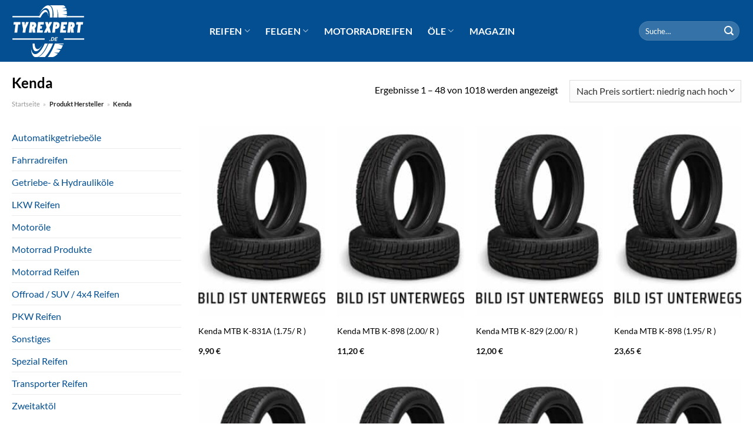

--- FILE ---
content_type: text/html; charset=UTF-8
request_url: https://www.tyrexpert.de/hersteller/kenda/
body_size: 33766
content:
<!DOCTYPE html>
<html lang="de" class="loading-site no-js">
<head><meta charset="UTF-8" /><script>if(navigator.userAgent.match(/MSIE|Internet Explorer/i)||navigator.userAgent.match(/Trident\/7\..*?rv:11/i)){var href=document.location.href;if(!href.match(/[?&]nowprocket/)){if(href.indexOf("?")==-1){if(href.indexOf("#")==-1){document.location.href=href+"?nowprocket=1"}else{document.location.href=href.replace("#","?nowprocket=1#")}}else{if(href.indexOf("#")==-1){document.location.href=href+"&nowprocket=1"}else{document.location.href=href.replace("#","&nowprocket=1#")}}}}</script><script>class RocketLazyLoadScripts{constructor(){this.v="1.2.3",this.triggerEvents=["keydown","mousedown","mousemove","touchmove","touchstart","touchend","wheel"],this.userEventHandler=this._triggerListener.bind(this),this.touchStartHandler=this._onTouchStart.bind(this),this.touchMoveHandler=this._onTouchMove.bind(this),this.touchEndHandler=this._onTouchEnd.bind(this),this.clickHandler=this._onClick.bind(this),this.interceptedClicks=[],window.addEventListener("pageshow",t=>{this.persisted=t.persisted}),window.addEventListener("DOMContentLoaded",()=>{this._preconnect3rdParties()}),this.delayedScripts={normal:[],async:[],defer:[]},this.trash=[],this.allJQueries=[]}_addUserInteractionListener(t){if(document.hidden){t._triggerListener();return}this.triggerEvents.forEach(e=>window.addEventListener(e,t.userEventHandler,{passive:!0})),window.addEventListener("touchstart",t.touchStartHandler,{passive:!0}),window.addEventListener("mousedown",t.touchStartHandler),document.addEventListener("visibilitychange",t.userEventHandler)}_removeUserInteractionListener(){this.triggerEvents.forEach(t=>window.removeEventListener(t,this.userEventHandler,{passive:!0})),document.removeEventListener("visibilitychange",this.userEventHandler)}_onTouchStart(t){"HTML"!==t.target.tagName&&(window.addEventListener("touchend",this.touchEndHandler),window.addEventListener("mouseup",this.touchEndHandler),window.addEventListener("touchmove",this.touchMoveHandler,{passive:!0}),window.addEventListener("mousemove",this.touchMoveHandler),t.target.addEventListener("click",this.clickHandler),this._renameDOMAttribute(t.target,"onclick","rocket-onclick"),this._pendingClickStarted())}_onTouchMove(t){window.removeEventListener("touchend",this.touchEndHandler),window.removeEventListener("mouseup",this.touchEndHandler),window.removeEventListener("touchmove",this.touchMoveHandler,{passive:!0}),window.removeEventListener("mousemove",this.touchMoveHandler),t.target.removeEventListener("click",this.clickHandler),this._renameDOMAttribute(t.target,"rocket-onclick","onclick"),this._pendingClickFinished()}_onTouchEnd(t){window.removeEventListener("touchend",this.touchEndHandler),window.removeEventListener("mouseup",this.touchEndHandler),window.removeEventListener("touchmove",this.touchMoveHandler,{passive:!0}),window.removeEventListener("mousemove",this.touchMoveHandler)}_onClick(t){t.target.removeEventListener("click",this.clickHandler),this._renameDOMAttribute(t.target,"rocket-onclick","onclick"),this.interceptedClicks.push(t),t.preventDefault(),t.stopPropagation(),t.stopImmediatePropagation(),this._pendingClickFinished()}_replayClicks(){window.removeEventListener("touchstart",this.touchStartHandler,{passive:!0}),window.removeEventListener("mousedown",this.touchStartHandler),this.interceptedClicks.forEach(t=>{t.target.dispatchEvent(new MouseEvent("click",{view:t.view,bubbles:!0,cancelable:!0}))})}_waitForPendingClicks(){return new Promise(t=>{this._isClickPending?this._pendingClickFinished=t:t()})}_pendingClickStarted(){this._isClickPending=!0}_pendingClickFinished(){this._isClickPending=!1}_renameDOMAttribute(t,e,r){t.hasAttribute&&t.hasAttribute(e)&&(event.target.setAttribute(r,event.target.getAttribute(e)),event.target.removeAttribute(e))}_triggerListener(){this._removeUserInteractionListener(this),"loading"===document.readyState?document.addEventListener("DOMContentLoaded",this._loadEverythingNow.bind(this)):this._loadEverythingNow()}_preconnect3rdParties(){let t=[];document.querySelectorAll("script[type=rocketlazyloadscript]").forEach(e=>{if(e.hasAttribute("src")){let r=new URL(e.src).origin;r!==location.origin&&t.push({src:r,crossOrigin:e.crossOrigin||"module"===e.getAttribute("data-rocket-type")})}}),t=[...new Map(t.map(t=>[JSON.stringify(t),t])).values()],this._batchInjectResourceHints(t,"preconnect")}async _loadEverythingNow(){this.lastBreath=Date.now(),this._delayEventListeners(this),this._delayJQueryReady(this),this._handleDocumentWrite(),this._registerAllDelayedScripts(),this._preloadAllScripts(),await this._loadScriptsFromList(this.delayedScripts.normal),await this._loadScriptsFromList(this.delayedScripts.defer),await this._loadScriptsFromList(this.delayedScripts.async);try{await this._triggerDOMContentLoaded(),await this._triggerWindowLoad()}catch(t){console.error(t)}window.dispatchEvent(new Event("rocket-allScriptsLoaded")),this._waitForPendingClicks().then(()=>{this._replayClicks()}),this._emptyTrash()}_registerAllDelayedScripts(){document.querySelectorAll("script[type=rocketlazyloadscript]").forEach(t=>{t.hasAttribute("data-rocket-src")?t.hasAttribute("async")&&!1!==t.async?this.delayedScripts.async.push(t):t.hasAttribute("defer")&&!1!==t.defer||"module"===t.getAttribute("data-rocket-type")?this.delayedScripts.defer.push(t):this.delayedScripts.normal.push(t):this.delayedScripts.normal.push(t)})}async _transformScript(t){return new Promise((await this._littleBreath(),navigator.userAgent.indexOf("Firefox/")>0||""===navigator.vendor)?e=>{let r=document.createElement("script");[...t.attributes].forEach(t=>{let e=t.nodeName;"type"!==e&&("data-rocket-type"===e&&(e="type"),"data-rocket-src"===e&&(e="src"),r.setAttribute(e,t.nodeValue))}),t.text&&(r.text=t.text),r.hasAttribute("src")?(r.addEventListener("load",e),r.addEventListener("error",e)):(r.text=t.text,e());try{t.parentNode.replaceChild(r,t)}catch(i){e()}}:async e=>{function r(){t.setAttribute("data-rocket-status","failed"),e()}try{let i=t.getAttribute("data-rocket-type"),n=t.getAttribute("data-rocket-src");t.text,i?(t.type=i,t.removeAttribute("data-rocket-type")):t.removeAttribute("type"),t.addEventListener("load",function r(){t.setAttribute("data-rocket-status","executed"),e()}),t.addEventListener("error",r),n?(t.removeAttribute("data-rocket-src"),t.src=n):t.src="data:text/javascript;base64,"+window.btoa(unescape(encodeURIComponent(t.text)))}catch(s){r()}})}async _loadScriptsFromList(t){let e=t.shift();return e&&e.isConnected?(await this._transformScript(e),this._loadScriptsFromList(t)):Promise.resolve()}_preloadAllScripts(){this._batchInjectResourceHints([...this.delayedScripts.normal,...this.delayedScripts.defer,...this.delayedScripts.async],"preload")}_batchInjectResourceHints(t,e){var r=document.createDocumentFragment();t.forEach(t=>{let i=t.getAttribute&&t.getAttribute("data-rocket-src")||t.src;if(i){let n=document.createElement("link");n.href=i,n.rel=e,"preconnect"!==e&&(n.as="script"),t.getAttribute&&"module"===t.getAttribute("data-rocket-type")&&(n.crossOrigin=!0),t.crossOrigin&&(n.crossOrigin=t.crossOrigin),t.integrity&&(n.integrity=t.integrity),r.appendChild(n),this.trash.push(n)}}),document.head.appendChild(r)}_delayEventListeners(t){let e={};function r(t,r){!function t(r){!e[r]&&(e[r]={originalFunctions:{add:r.addEventListener,remove:r.removeEventListener},eventsToRewrite:[]},r.addEventListener=function(){arguments[0]=i(arguments[0]),e[r].originalFunctions.add.apply(r,arguments)},r.removeEventListener=function(){arguments[0]=i(arguments[0]),e[r].originalFunctions.remove.apply(r,arguments)});function i(t){return e[r].eventsToRewrite.indexOf(t)>=0?"rocket-"+t:t}}(t),e[t].eventsToRewrite.push(r)}function i(t,e){let r=t[e];Object.defineProperty(t,e,{get:()=>r||function(){},set(i){t["rocket"+e]=r=i}})}r(document,"DOMContentLoaded"),r(window,"DOMContentLoaded"),r(window,"load"),r(window,"pageshow"),r(document,"readystatechange"),i(document,"onreadystatechange"),i(window,"onload"),i(window,"onpageshow")}_delayJQueryReady(t){let e;function r(r){if(r&&r.fn&&!t.allJQueries.includes(r)){r.fn.ready=r.fn.init.prototype.ready=function(e){return t.domReadyFired?e.bind(document)(r):document.addEventListener("rocket-DOMContentLoaded",()=>e.bind(document)(r)),r([])};let i=r.fn.on;r.fn.on=r.fn.init.prototype.on=function(){if(this[0]===window){function t(t){return t.split(" ").map(t=>"load"===t||0===t.indexOf("load.")?"rocket-jquery-load":t).join(" ")}"string"==typeof arguments[0]||arguments[0]instanceof String?arguments[0]=t(arguments[0]):"object"==typeof arguments[0]&&Object.keys(arguments[0]).forEach(e=>{let r=arguments[0][e];delete arguments[0][e],arguments[0][t(e)]=r})}return i.apply(this,arguments),this},t.allJQueries.push(r)}e=r}r(window.jQuery),Object.defineProperty(window,"jQuery",{get:()=>e,set(t){r(t)}})}async _triggerDOMContentLoaded(){this.domReadyFired=!0,await this._littleBreath(),document.dispatchEvent(new Event("rocket-DOMContentLoaded")),await this._littleBreath(),window.dispatchEvent(new Event("rocket-DOMContentLoaded")),await this._littleBreath(),document.dispatchEvent(new Event("rocket-readystatechange")),await this._littleBreath(),document.rocketonreadystatechange&&document.rocketonreadystatechange()}async _triggerWindowLoad(){await this._littleBreath(),window.dispatchEvent(new Event("rocket-load")),await this._littleBreath(),window.rocketonload&&window.rocketonload(),await this._littleBreath(),this.allJQueries.forEach(t=>t(window).trigger("rocket-jquery-load")),await this._littleBreath();let t=new Event("rocket-pageshow");t.persisted=this.persisted,window.dispatchEvent(t),await this._littleBreath(),window.rocketonpageshow&&window.rocketonpageshow({persisted:this.persisted})}_handleDocumentWrite(){let t=new Map;document.write=document.writeln=function(e){let r=document.currentScript;r||console.error("WPRocket unable to document.write this: "+e);let i=document.createRange(),n=r.parentElement,s=t.get(r);void 0===s&&(s=r.nextSibling,t.set(r,s));let a=document.createDocumentFragment();i.setStart(a,0),a.appendChild(i.createContextualFragment(e)),n.insertBefore(a,s)}}async _littleBreath(){Date.now()-this.lastBreath>45&&(await this._requestAnimFrame(),this.lastBreath=Date.now())}async _requestAnimFrame(){return document.hidden?new Promise(t=>setTimeout(t)):new Promise(t=>requestAnimationFrame(t))}_emptyTrash(){this.trash.forEach(t=>t.remove())}static run(){let t=new RocketLazyLoadScripts;t._addUserInteractionListener(t)}}RocketLazyLoadScripts.run();</script>
	
	<link rel="profile" href="http://gmpg.org/xfn/11" />
	<link rel="pingback" href="https://www.tyrexpert.de/xmlrpc.php" />

	<script type="rocketlazyloadscript">(function(html){html.className = html.className.replace(/\bno-js\b/,'js')})(document.documentElement);</script>
<meta name='robots' content='index, follow, max-image-preview:large, max-snippet:-1, max-video-preview:-1' />
<link rel="preload" href="https://www.tyrexpert.de/wp-content/plugins/rate-my-post/public/css/fonts/ratemypost.ttf" type="font/ttf" as="font" crossorigin="anonymous"><meta name="viewport" content="width=device-width, initial-scale=1" />
	<!-- This site is optimized with the Yoast SEO plugin v26.7 - https://yoast.com/wordpress/plugins/seo/ -->
	<title>Kenda Produkte hier kaufen - TyreXpert.de</title>
	<meta name="description" content="Alle Kenda Produkte hier online kaufen ᐅ riesen Reifen Auswahl ✓ regelmäßig neue Angebote ✓" />
	<link rel="canonical" href="https://www.tyrexpert.de/hersteller/kenda/" />
	<link rel="next" href="https://www.tyrexpert.de/hersteller/kenda/page/2/" />
	<meta property="og:locale" content="de_DE" />
	<meta property="og:type" content="article" />
	<meta property="og:title" content="Kenda Produkte hier kaufen - TyreXpert.de" />
	<meta property="og:description" content="Alle Kenda Produkte hier online kaufen ᐅ riesen Reifen Auswahl ✓ regelmäßig neue Angebote ✓" />
	<meta property="og:url" content="https://www.tyrexpert.de/hersteller/kenda/" />
	<meta property="og:site_name" content="TyreXpert.de" />
	<meta property="og:image" content="https://www.tyrexpert.de/wp-content/uploads/2022/11/tyrexpert-vorschau.jpg" />
	<meta property="og:image:width" content="1200" />
	<meta property="og:image:height" content="627" />
	<meta property="og:image:type" content="image/jpeg" />
	<meta name="twitter:card" content="summary_large_image" />
	<script type="application/ld+json" class="yoast-schema-graph">{"@context":"https://schema.org","@graph":[{"@type":"CollectionPage","@id":"https://www.tyrexpert.de/hersteller/kenda/","url":"https://www.tyrexpert.de/hersteller/kenda/","name":"Kenda Produkte hier kaufen - TyreXpert.de","isPartOf":{"@id":"https://www.tyrexpert.de/#website"},"description":"Alle Kenda Produkte hier online kaufen ᐅ riesen Reifen Auswahl ✓ regelmäßig neue Angebote ✓","breadcrumb":{"@id":"https://www.tyrexpert.de/hersteller/kenda/#breadcrumb"},"inLanguage":"de"},{"@type":"BreadcrumbList","@id":"https://www.tyrexpert.de/hersteller/kenda/#breadcrumb","itemListElement":[{"@type":"ListItem","position":1,"name":"Startseite","item":"https://www.tyrexpert.de/"},{"@type":"ListItem","position":2,"name":"Kenda"}]},{"@type":"WebSite","@id":"https://www.tyrexpert.de/#website","url":"https://www.tyrexpert.de/","name":"TyreXpert.de","description":"","publisher":{"@id":"https://www.tyrexpert.de/#organization"},"potentialAction":[{"@type":"SearchAction","target":{"@type":"EntryPoint","urlTemplate":"https://www.tyrexpert.de/?s={search_term_string}"},"query-input":{"@type":"PropertyValueSpecification","valueRequired":true,"valueName":"search_term_string"}}],"inLanguage":"de"},{"@type":"Organization","@id":"https://www.tyrexpert.de/#organization","name":"TyreXpert.de","url":"https://www.tyrexpert.de/","logo":{"@type":"ImageObject","inLanguage":"de","@id":"https://www.tyrexpert.de/#/schema/logo/image/","url":"https://www.tyrexpert.de/wp-content/uploads/2022/11/tyrexpert-favicon.png","contentUrl":"https://www.tyrexpert.de/wp-content/uploads/2022/11/tyrexpert-favicon.png","width":78,"height":78,"caption":"TyreXpert.de"},"image":{"@id":"https://www.tyrexpert.de/#/schema/logo/image/"}}]}</script>
	<!-- / Yoast SEO plugin. -->



<link rel='prefetch' href='https://www.tyrexpert.de/wp-content/themes/flatsome/assets/js/flatsome.js?ver=a0a7aee297766598a20e' />
<link rel='prefetch' href='https://www.tyrexpert.de/wp-content/themes/flatsome/assets/js/chunk.slider.js?ver=3.18.6' />
<link rel='prefetch' href='https://www.tyrexpert.de/wp-content/themes/flatsome/assets/js/chunk.popups.js?ver=3.18.6' />
<link rel='prefetch' href='https://www.tyrexpert.de/wp-content/themes/flatsome/assets/js/chunk.tooltips.js?ver=3.18.6' />
<link rel='prefetch' href='https://www.tyrexpert.de/wp-content/themes/flatsome/assets/js/woocommerce.js?ver=49415fe6a9266f32f1f2' />
<style id='wp-img-auto-sizes-contain-inline-css' type='text/css'>
img:is([sizes=auto i],[sizes^="auto," i]){contain-intrinsic-size:3000px 1500px}
/*# sourceURL=wp-img-auto-sizes-contain-inline-css */
</style>
<link data-minify="1" rel='stylesheet' id='maintenanceLayer-css' href='https://www.tyrexpert.de/wp-content/cache/min/1/wp-content/plugins/dailylead_maintenance/css/layer.css?ver=1765575151' type='text/css' media='all' />
<link data-minify="1" rel='stylesheet' id='rate-my-post-css' href='https://www.tyrexpert.de/wp-content/cache/min/1/wp-content/plugins/rate-my-post/public/css/rate-my-post.css?ver=1765575151' type='text/css' media='all' />
<style id='rate-my-post-inline-css' type='text/css'>
.rmp-widgets-container p {  font-size: 12px;}.rmp-rating-widget .rmp-icon--ratings {  font-size: 12px;}
/*# sourceURL=rate-my-post-inline-css */
</style>
<style id='woocommerce-inline-inline-css' type='text/css'>
.woocommerce form .form-row .required { visibility: visible; }
/*# sourceURL=woocommerce-inline-inline-css */
</style>
<link rel='stylesheet' id='ez-toc-css' href='https://www.tyrexpert.de/wp-content/plugins/easy-table-of-contents/assets/css/screen.min.css?ver=2.0.80' type='text/css' media='all' />
<style id='ez-toc-inline-css' type='text/css'>
div#ez-toc-container .ez-toc-title {font-size: 120%;}div#ez-toc-container .ez-toc-title {font-weight: 500;}div#ez-toc-container ul li , div#ez-toc-container ul li a {font-size: 95%;}div#ez-toc-container ul li , div#ez-toc-container ul li a {font-weight: 500;}div#ez-toc-container nav ul ul li {font-size: 90%;}div#ez-toc-container {background: #fff;border: 1px solid #000000;}div#ez-toc-container p.ez-toc-title , #ez-toc-container .ez_toc_custom_title_icon , #ez-toc-container .ez_toc_custom_toc_icon {color: #000000;}div#ez-toc-container ul.ez-toc-list a {color: #000000;}div#ez-toc-container ul.ez-toc-list a:hover {color: #000000;}div#ez-toc-container ul.ez-toc-list a:visited {color: #000000;}.ez-toc-counter nav ul li a::before {color: ;}.ez-toc-box-title {font-weight: bold; margin-bottom: 10px; text-align: center; text-transform: uppercase; letter-spacing: 1px; color: #666; padding-bottom: 5px;position:absolute;top:-4%;left:5%;background-color: inherit;transition: top 0.3s ease;}.ez-toc-box-title.toc-closed {top:-25%;}
.ez-toc-container-direction {direction: ltr;}.ez-toc-counter ul{counter-reset: item ;}.ez-toc-counter nav ul li a::before {content: counters(item, '.', decimal) '. ';display: inline-block;counter-increment: item;flex-grow: 0;flex-shrink: 0;margin-right: .2em; float: left; }.ez-toc-widget-direction {direction: ltr;}.ez-toc-widget-container ul{counter-reset: item ;}.ez-toc-widget-container nav ul li a::before {content: counters(item, '.', decimal) '. ';display: inline-block;counter-increment: item;flex-grow: 0;flex-shrink: 0;margin-right: .2em; float: left; }
/*# sourceURL=ez-toc-inline-css */
</style>
<link data-minify="1" rel='stylesheet' id='flatsome-main-css' href='https://www.tyrexpert.de/wp-content/cache/min/1/wp-content/themes/flatsome/assets/css/flatsome.css?ver=1765575151' type='text/css' media='all' />
<style id='flatsome-main-inline-css' type='text/css'>
@font-face {
				font-family: "fl-icons";
				font-display: block;
				src: url(https://www.tyrexpert.de/wp-content/themes/flatsome/assets/css/icons/fl-icons.eot?v=3.18.6);
				src:
					url(https://www.tyrexpert.de/wp-content/themes/flatsome/assets/css/icons/fl-icons.eot#iefix?v=3.18.6) format("embedded-opentype"),
					url(https://www.tyrexpert.de/wp-content/themes/flatsome/assets/css/icons/fl-icons.woff2?v=3.18.6) format("woff2"),
					url(https://www.tyrexpert.de/wp-content/themes/flatsome/assets/css/icons/fl-icons.ttf?v=3.18.6) format("truetype"),
					url(https://www.tyrexpert.de/wp-content/themes/flatsome/assets/css/icons/fl-icons.woff?v=3.18.6) format("woff"),
					url(https://www.tyrexpert.de/wp-content/themes/flatsome/assets/css/icons/fl-icons.svg?v=3.18.6#fl-icons) format("svg");
			}
/*# sourceURL=flatsome-main-inline-css */
</style>
<link data-minify="1" rel='stylesheet' id='flatsome-shop-css' href='https://www.tyrexpert.de/wp-content/cache/min/1/wp-content/themes/flatsome/assets/css/flatsome-shop.css?ver=1765575151' type='text/css' media='all' />
<script data-minify="1" type="text/javascript" src="https://www.tyrexpert.de/wp-content/cache/min/1/wp-content/plugins/dailylead_maintenance/js/layerShow.js?ver=1765575151" id="maintenanceLayerShow-js" defer></script>
<script data-minify="1" type="text/javascript" src="https://www.tyrexpert.de/wp-content/cache/min/1/wp-content/plugins/dailylead_maintenance/js/layer.js?ver=1765575151" id="maintenanceLayer-js" defer></script>
<script type="rocketlazyloadscript" data-rocket-type="text/javascript" data-rocket-src="https://www.tyrexpert.de/wp-includes/js/jquery/jquery.min.js?ver=3.7.1" id="jquery-core-js" defer></script>
<script type="rocketlazyloadscript" data-rocket-type="text/javascript" data-rocket-src="https://www.tyrexpert.de/wp-content/plugins/woocommerce/assets/js/jquery-blockui/jquery.blockUI.min.js?ver=2.7.0-wc.9.4.1" id="jquery-blockui-js" data-wp-strategy="defer" defer></script>
<script type="text/javascript" id="wc-add-to-cart-js-extra">
/* <![CDATA[ */
var wc_add_to_cart_params = {"ajax_url":"/wp-admin/admin-ajax.php","wc_ajax_url":"/?wc-ajax=%%endpoint%%","i18n_view_cart":"Warenkorb anzeigen","cart_url":"https://www.tyrexpert.de/cart/","is_cart":"","cart_redirect_after_add":"no"};
//# sourceURL=wc-add-to-cart-js-extra
/* ]]> */
</script>
<script type="rocketlazyloadscript" data-rocket-type="text/javascript" data-rocket-src="https://www.tyrexpert.de/wp-content/plugins/woocommerce/assets/js/frontend/add-to-cart.min.js?ver=9.4.1" id="wc-add-to-cart-js" defer="defer" data-wp-strategy="defer"></script>
<script type="rocketlazyloadscript" data-rocket-type="text/javascript" data-rocket-src="https://www.tyrexpert.de/wp-content/plugins/woocommerce/assets/js/js-cookie/js.cookie.min.js?ver=2.1.4-wc.9.4.1" id="js-cookie-js" data-wp-strategy="defer" defer></script>
<script type="rocketlazyloadscript">
  var _paq = window._paq = window._paq || [];
  /* tracker methods like "setCustomDimension" should be called before "trackPageView" */
  _paq.push(['trackPageView']);
  _paq.push(['enableLinkTracking']);
  (function() {
    var u="//stats.dailylead.de/";
    _paq.push(['setTrackerUrl', u+'matomo.php']);
    _paq.push(['setSiteId', '54']);
    var d=document, g=d.createElement('script'), s=d.getElementsByTagName('script')[0];
    g.async=true; g.src=u+'matomo.js'; s.parentNode.insertBefore(g,s);
  })();
</script>	<noscript><style>.woocommerce-product-gallery{ opacity: 1 !important; }</style></noscript>
	<style class='wp-fonts-local' type='text/css'>
@font-face{font-family:Inter;font-style:normal;font-weight:300 900;font-display:fallback;src:url('https://www.tyrexpert.de/wp-content/plugins/woocommerce/assets/fonts/Inter-VariableFont_slnt,wght.woff2') format('woff2');font-stretch:normal;}
@font-face{font-family:Cardo;font-style:normal;font-weight:400;font-display:fallback;src:url('https://www.tyrexpert.de/wp-content/plugins/woocommerce/assets/fonts/cardo_normal_400.woff2') format('woff2');}
</style>
<link rel="icon" href="https://www.tyrexpert.de/wp-content/uploads/2022/11/cropped-tyrexpert-favicon-32x32.png" sizes="32x32" />
<link rel="icon" href="https://www.tyrexpert.de/wp-content/uploads/2022/11/cropped-tyrexpert-favicon-192x192.png" sizes="192x192" />
<link rel="apple-touch-icon" href="https://www.tyrexpert.de/wp-content/uploads/2022/11/cropped-tyrexpert-favicon-180x180.png" />
<meta name="msapplication-TileImage" content="https://www.tyrexpert.de/wp-content/uploads/2022/11/cropped-tyrexpert-favicon-270x270.png" />
<style id="custom-css" type="text/css">:root {--primary-color: #034f91;--fs-color-primary: #034f91;--fs-color-secondary: #8cc640;--fs-color-success: #7a9c59;--fs-color-alert: #b20000;--fs-experimental-link-color: #034f91;--fs-experimental-link-color-hover: #000000;}.tooltipster-base {--tooltip-color: #fff;--tooltip-bg-color: #000;}.off-canvas-right .mfp-content, .off-canvas-left .mfp-content {--drawer-width: 300px;}.off-canvas .mfp-content.off-canvas-cart {--drawer-width: 360px;}.container-width, .full-width .ubermenu-nav, .container, .row{max-width: 1270px}.row.row-collapse{max-width: 1240px}.row.row-small{max-width: 1262.5px}.row.row-large{max-width: 1300px}.header-main{height: 105px}#logo img{max-height: 105px}#logo{width:125px;}#logo img{padding:7px 0;}.header-bottom{min-height: 55px}.header-top{min-height: 30px}.transparent .header-main{height: 90px}.transparent #logo img{max-height: 90px}.has-transparent + .page-title:first-of-type,.has-transparent + #main > .page-title,.has-transparent + #main > div > .page-title,.has-transparent + #main .page-header-wrapper:first-of-type .page-title{padding-top: 90px;}.header.show-on-scroll,.stuck .header-main{height:70px!important}.stuck #logo img{max-height: 70px!important}.search-form{ width: 100%;}.header-bg-color {background-color: #034f91}.header-bottom {background-color: #f1f1f1}.stuck .header-main .nav > li > a{line-height: 50px }@media (max-width: 549px) {.header-main{height: 70px}#logo img{max-height: 70px}}.main-menu-overlay{background-color: #ffffff}body{color: #000000}h1,h2,h3,h4,h5,h6,.heading-font{color: #000000;}body{font-family: Lato, sans-serif;}body {font-weight: 400;font-style: normal;}.nav > li > a {font-family: Lato, sans-serif;}.mobile-sidebar-levels-2 .nav > li > ul > li > a {font-family: Lato, sans-serif;}.nav > li > a,.mobile-sidebar-levels-2 .nav > li > ul > li > a {font-weight: 700;font-style: normal;}h1,h2,h3,h4,h5,h6,.heading-font, .off-canvas-center .nav-sidebar.nav-vertical > li > a{font-family: Lato, sans-serif;}h1,h2,h3,h4,h5,h6,.heading-font,.banner h1,.banner h2 {font-weight: 700;font-style: normal;}.alt-font{font-family: "Dancing Script", sans-serif;}.alt-font {font-weight: 400!important;font-style: normal!important;}.header:not(.transparent) .header-nav-main.nav > li > a {color: #ffffff;}.widget:where(:not(.widget_shopping_cart)) a{color: #000000;}.widget:where(:not(.widget_shopping_cart)) a:hover{color: #034f91;}.widget .tagcloud a:hover{border-color: #034f91; background-color: #034f91;}.has-equal-box-heights .box-image {padding-top: 150%;}@media screen and (min-width: 550px){.products .box-vertical .box-image{min-width: 300px!important;width: 300px!important;}}.header-main .social-icons,.header-main .cart-icon strong,.header-main .menu-title,.header-main .header-button > .button.is-outline,.header-main .nav > li > a > i:not(.icon-angle-down){color: #ffffff!important;}.header-main .header-button > .button.is-outline,.header-main .cart-icon strong:after,.header-main .cart-icon strong{border-color: #ffffff!important;}.header-main .header-button > .button:not(.is-outline){background-color: #ffffff!important;}.header-main .current-dropdown .cart-icon strong,.header-main .header-button > .button:hover,.header-main .header-button > .button:hover i,.header-main .header-button > .button:hover span{color:#FFF!important;}.header-main .menu-title:hover,.header-main .social-icons a:hover,.header-main .header-button > .button.is-outline:hover,.header-main .nav > li > a:hover > i:not(.icon-angle-down){color: #ffffff!important;}.header-main .current-dropdown .cart-icon strong,.header-main .header-button > .button:hover{background-color: #ffffff!important;}.header-main .current-dropdown .cart-icon strong:after,.header-main .current-dropdown .cart-icon strong,.header-main .header-button > .button:hover{border-color: #ffffff!important;}.absolute-footer, html{background-color: #ffffff}.page-title-small + main .product-container > .row{padding-top:0;}.nav-vertical-fly-out > li + li {border-top-width: 1px; border-top-style: solid;}/* Custom CSS */.header-vertical-menu__fly-out .current-dropdown.menu-item .nav-dropdown {display: block;}.header-vertical-menu__opener {font-size: initial;}.off-canvas-right .mfp-content, .off-canvas-left .mfp-content {max-width: 320px;width:100%}.off-canvas-left.mfp-ready .mfp-close {color: black;}.product-summary .woocommerce-Price-currencySymbol {font-size: inherit;vertical-align: inherit;margin-top: inherit;}.product-section-title-related {text-align: center;padding-top: 45px;}.yith-wcwl-add-to-wishlist {margin-top: 10px;margin-bottom: 30px;}.page-title {margin-top: 20px;}@media screen and (min-width: 850px) {.page-title-inner {padding-top: 0;min-height: auto;}}/*** START Sticky Banner ***/.sticky-add-to-cart__product img {display: none;}.sticky-add-to-cart__product .product-title-small {display: none;}.sticky-add-to-cart--active .cart {padding-top: 5px;padding-bottom: 5px;max-width: 250px;flex-grow: 1;font-size: smaller;margin-bottom: 0;}.sticky-add-to-cart.sticky-add-to-cart--active .single_add_to_cart_button{margin: 0;padding-top: 10px;padding-bottom: 10px;border-radius: 99px;width: 100%;line-height: 1.5;}.single_add_to_cart_button,.sticky-add-to-cart:not(.sticky-add-to-cart--active) .single_add_to_cart_button {padding: 5px;max-width: 300px;width:100%;margin:0;}.sticky-add-to-cart--active {-webkit-backdrop-filter: blur(7px);backdrop-filter: blur(7px);display: flex;justify-content: center;padding: 3px 10px;}.sticky-add-to-cart__product .product-title-small {height: 14px;overflow: hidden;}.sticky-add-to-cart--active .woocommerce-variation-price, .sticky-add-to-cart--active .product-page-price {font-size: 24px;}.sticky-add-to-cart--active .price del {font-size: 50%;margin-bottom: 4px;}.sticky-add-to-cart--active .price del::after {width: 50%;}.sticky-add-to-cart__product {margin-right: 5px;}/*** END Sticky Banner ***/.yadore {display: grid;grid-template-columns: repeat(4,minmax(0,1fr));gap:1rem;}.col-4 .yadore {display: grid;grid-template-columns: repeat(4,minmax(0,1fr));gap:1rem;}.yadore .yadore-item {background: #fff;border-radius: 15px;}.yadore .yadore-item li.delivery_time,.yadore .yadore-item li.stock_status,.yadore .yadore-item li.stock_status.nicht {list-style-type: none;padding: 0px 0 0px 24px;margin: 0px!important;}.yadore .yadore-item img:not(.logo) {min-height: 170px;max-height: 170px;}.yadore .yadore-item img.logo {max-width: 70px;max-height: 30px;}.ayo-logo-name {margin-top: 12px;display: block;white-space: nowrap;font-size: xx-small;}.product-info {display: flex;flex-direction: column;padding-bottom: 0;}.product-info.product-title {order: 1;}.product-info .is-divider {order: 2;}.product-info .product-short-description {order: 3;}.product-info .product-short-description li {list-style-type: none;padding: 0px 0 0px 24px;margin: 0px 0px 3px 0px!important;}li.delivery_time,.product-info .product-short-description li.delivery_time {background: url([data-uri]) no-repeat left center;}li.delivery_time,.product-info .product-short-description li.delivery_time {background: url([data-uri]) no-repeat left center;}li.stock_status,.product-info .product-short-description li.stock_status {background: url([data-uri]) no-repeat left center;}li.stock_status.nicht,.product-info .product-short-description li.stock_status.nicht {background: url([data-uri]) no-repeat left center;}.product-info .price-wrapper {order: 4;}.product-info .price-wrapper .price {margin: 0;}.product-info .cart,.product-info .sticky-add-to-cart-wrapper {order:5;margin: 25px 0;}.product-info .yith-wcwl-add-to-wishlist {order: 6;margin: 0;}.overflow-hidden { overflow: hidden;}.overflow-hidden.banner h3 {line-height: 0;}.nowrap { white-space: nowrap;}.height-40 {height: 40px !important;}.m-0 {margin: 0 !important;}a.stretched-link:after {position: absolute;top: 0;right: 0;bottom: 0;left: 0;pointer-events: auto;content: "";background-color: rgba(0,0,0,0.0);z-index: 1;}.z-index-0 {z-index: 0;}.z-index-10 {z-index: 10;}.price del {text-decoration-line: none;position: relative;}.price del::after {content: '';position: absolute;border-top: 2px solid red;width: 100%;height: 100%;left: 0;transform: rotate(-10deg);top: 50%;}#masthead .flex-left .header-nav.header-nav-main.nav.nav-left {-webkit-box-pack: center;-ms-flex-pack: center;justify-content: center;}.logo-left .logo {margin-left: 0;margin-right: 0px;}.product-small.box .box-image .image-cover img {object-fit: contain;}.product-small.box .box-image {text-align: center;}.product-small.box .box-text .title-wrapper {max-height: 75px;overflow: hidden;margin-bottom: 15px;}.product-small.box .attachment-woocommerce_thumbnail.size-woocommerce_thumbnail {height: 260px;width: auto;object-fit: contain;}.woocommerce-product-gallery__wrapper .woocommerce-product-gallery__image a img {max-height: 420px;width: auto;margin: 0 auto;display: block;}/* START Mobile Menu */.off-canvas-left .mfp-content, .off-canvas-right .mfp-content {width: 75%;max-width: 360px;}.off-canvas-left .mfp-content .nav>li>a, .off-canvas-right .mfp-content .nav>li>a,.mobile-sidebar-levels-2 .nav-slide>li>.sub-menu>li:not(.nav-slide-header)>a, .mobile-sidebar-levels-2 .nav-slide>li>ul.children>li:not(.nav-slide-header)>a {font-size: 1.1em;color: #000;}.mobile-sidebar-levels-2 .nav-slide>li>.sub-menu>li:not(.nav-slide-header)>a, .mobile-sidebar-levels-2 .nav-slide>li>ul.children>li:not(.nav-slide-header)>a {text-transform: none;}/* END Mobile Menu */.product-title a {color: #000000;}.product-title a:hover {color: var(--fs-experimental-link-color);}/* Custom CSS Tablet */@media (max-width: 849px){.nav li a,.nav-vertical>li>ul li a,.nav-slide-header .toggle,.mobile-sidebar-levels-2 .nav-slide>li>ul.children>li>a, .mobile-sidebar-levels-2 .nav-slide>li>.sub-menu>li>a {color: #000 !important;opacity: 1;}/*** START Sticky Banner ***/.sticky-add-to-cart--active {justify-content: space-between;font-size: .9em;}/*** END Sticky Banner ***/.yadore,.col-4 .yadore {grid-template-columns: repeat(2,minmax(0,1fr));}.post-title.is-large {font-size: 1.75em;}}/* Custom CSS Mobile */@media (max-width: 549px){/*** START Sticky Banner ***/.sticky-add-to-cart:not(.sticky-add-to-cart--active) {width: 100% !important;max-width: 100%;}.sticky-add-to-cart:not(.sticky-add-to-cart--active) .single_add_to_cart_button {padding: 5px 25px;max-width: 100%;}/*** END Sticky Banner ***/.single_add_to_cart_button {padding: 5px 25px;max-width: 100%;width: 100%;}.yadore,.col-4 .yadore {grid-template-columns: repeat(1,minmax(0,1fr));}}.label-new.menu-item > a:after{content:"Neu";}.label-hot.menu-item > a:after{content:"Hot";}.label-sale.menu-item > a:after{content:"Aktion";}.label-popular.menu-item > a:after{content:"Beliebt";}</style><style id="kirki-inline-styles">/* latin-ext */
@font-face {
  font-family: 'Lato';
  font-style: normal;
  font-weight: 400;
  font-display: swap;
  src: url(https://www.tyrexpert.de/wp-content/fonts/lato/S6uyw4BMUTPHjxAwXjeu.woff2) format('woff2');
  unicode-range: U+0100-02BA, U+02BD-02C5, U+02C7-02CC, U+02CE-02D7, U+02DD-02FF, U+0304, U+0308, U+0329, U+1D00-1DBF, U+1E00-1E9F, U+1EF2-1EFF, U+2020, U+20A0-20AB, U+20AD-20C0, U+2113, U+2C60-2C7F, U+A720-A7FF;
}
/* latin */
@font-face {
  font-family: 'Lato';
  font-style: normal;
  font-weight: 400;
  font-display: swap;
  src: url(https://www.tyrexpert.de/wp-content/fonts/lato/S6uyw4BMUTPHjx4wXg.woff2) format('woff2');
  unicode-range: U+0000-00FF, U+0131, U+0152-0153, U+02BB-02BC, U+02C6, U+02DA, U+02DC, U+0304, U+0308, U+0329, U+2000-206F, U+20AC, U+2122, U+2191, U+2193, U+2212, U+2215, U+FEFF, U+FFFD;
}
/* latin-ext */
@font-face {
  font-family: 'Lato';
  font-style: normal;
  font-weight: 700;
  font-display: swap;
  src: url(https://www.tyrexpert.de/wp-content/fonts/lato/S6u9w4BMUTPHh6UVSwaPGR_p.woff2) format('woff2');
  unicode-range: U+0100-02BA, U+02BD-02C5, U+02C7-02CC, U+02CE-02D7, U+02DD-02FF, U+0304, U+0308, U+0329, U+1D00-1DBF, U+1E00-1E9F, U+1EF2-1EFF, U+2020, U+20A0-20AB, U+20AD-20C0, U+2113, U+2C60-2C7F, U+A720-A7FF;
}
/* latin */
@font-face {
  font-family: 'Lato';
  font-style: normal;
  font-weight: 700;
  font-display: swap;
  src: url(https://www.tyrexpert.de/wp-content/fonts/lato/S6u9w4BMUTPHh6UVSwiPGQ.woff2) format('woff2');
  unicode-range: U+0000-00FF, U+0131, U+0152-0153, U+02BB-02BC, U+02C6, U+02DA, U+02DC, U+0304, U+0308, U+0329, U+2000-206F, U+20AC, U+2122, U+2191, U+2193, U+2212, U+2215, U+FEFF, U+FFFD;
}/* vietnamese */
@font-face {
  font-family: 'Dancing Script';
  font-style: normal;
  font-weight: 400;
  font-display: swap;
  src: url(https://www.tyrexpert.de/wp-content/fonts/dancing-script/If2cXTr6YS-zF4S-kcSWSVi_sxjsohD9F50Ruu7BMSo3Rep8ltA.woff2) format('woff2');
  unicode-range: U+0102-0103, U+0110-0111, U+0128-0129, U+0168-0169, U+01A0-01A1, U+01AF-01B0, U+0300-0301, U+0303-0304, U+0308-0309, U+0323, U+0329, U+1EA0-1EF9, U+20AB;
}
/* latin-ext */
@font-face {
  font-family: 'Dancing Script';
  font-style: normal;
  font-weight: 400;
  font-display: swap;
  src: url(https://www.tyrexpert.de/wp-content/fonts/dancing-script/If2cXTr6YS-zF4S-kcSWSVi_sxjsohD9F50Ruu7BMSo3ROp8ltA.woff2) format('woff2');
  unicode-range: U+0100-02BA, U+02BD-02C5, U+02C7-02CC, U+02CE-02D7, U+02DD-02FF, U+0304, U+0308, U+0329, U+1D00-1DBF, U+1E00-1E9F, U+1EF2-1EFF, U+2020, U+20A0-20AB, U+20AD-20C0, U+2113, U+2C60-2C7F, U+A720-A7FF;
}
/* latin */
@font-face {
  font-family: 'Dancing Script';
  font-style: normal;
  font-weight: 400;
  font-display: swap;
  src: url(https://www.tyrexpert.de/wp-content/fonts/dancing-script/If2cXTr6YS-zF4S-kcSWSVi_sxjsohD9F50Ruu7BMSo3Sup8.woff2) format('woff2');
  unicode-range: U+0000-00FF, U+0131, U+0152-0153, U+02BB-02BC, U+02C6, U+02DA, U+02DC, U+0304, U+0308, U+0329, U+2000-206F, U+20AC, U+2122, U+2191, U+2193, U+2212, U+2215, U+FEFF, U+FFFD;
}</style><noscript><style id="rocket-lazyload-nojs-css">.rll-youtube-player, [data-lazy-src]{display:none !important;}</style></noscript><link data-minify="1" rel='stylesheet' id='wc-blocks-style-css' href='https://www.tyrexpert.de/wp-content/cache/min/1/wp-content/plugins/woocommerce/assets/client/blocks/wc-blocks.css?ver=1765575151' type='text/css' media='all' />
<style id='global-styles-inline-css' type='text/css'>
:root{--wp--preset--aspect-ratio--square: 1;--wp--preset--aspect-ratio--4-3: 4/3;--wp--preset--aspect-ratio--3-4: 3/4;--wp--preset--aspect-ratio--3-2: 3/2;--wp--preset--aspect-ratio--2-3: 2/3;--wp--preset--aspect-ratio--16-9: 16/9;--wp--preset--aspect-ratio--9-16: 9/16;--wp--preset--color--black: #000000;--wp--preset--color--cyan-bluish-gray: #abb8c3;--wp--preset--color--white: #ffffff;--wp--preset--color--pale-pink: #f78da7;--wp--preset--color--vivid-red: #cf2e2e;--wp--preset--color--luminous-vivid-orange: #ff6900;--wp--preset--color--luminous-vivid-amber: #fcb900;--wp--preset--color--light-green-cyan: #7bdcb5;--wp--preset--color--vivid-green-cyan: #00d084;--wp--preset--color--pale-cyan-blue: #8ed1fc;--wp--preset--color--vivid-cyan-blue: #0693e3;--wp--preset--color--vivid-purple: #9b51e0;--wp--preset--color--primary: #034f91;--wp--preset--color--secondary: #8cc640;--wp--preset--color--success: #7a9c59;--wp--preset--color--alert: #b20000;--wp--preset--gradient--vivid-cyan-blue-to-vivid-purple: linear-gradient(135deg,rgb(6,147,227) 0%,rgb(155,81,224) 100%);--wp--preset--gradient--light-green-cyan-to-vivid-green-cyan: linear-gradient(135deg,rgb(122,220,180) 0%,rgb(0,208,130) 100%);--wp--preset--gradient--luminous-vivid-amber-to-luminous-vivid-orange: linear-gradient(135deg,rgb(252,185,0) 0%,rgb(255,105,0) 100%);--wp--preset--gradient--luminous-vivid-orange-to-vivid-red: linear-gradient(135deg,rgb(255,105,0) 0%,rgb(207,46,46) 100%);--wp--preset--gradient--very-light-gray-to-cyan-bluish-gray: linear-gradient(135deg,rgb(238,238,238) 0%,rgb(169,184,195) 100%);--wp--preset--gradient--cool-to-warm-spectrum: linear-gradient(135deg,rgb(74,234,220) 0%,rgb(151,120,209) 20%,rgb(207,42,186) 40%,rgb(238,44,130) 60%,rgb(251,105,98) 80%,rgb(254,248,76) 100%);--wp--preset--gradient--blush-light-purple: linear-gradient(135deg,rgb(255,206,236) 0%,rgb(152,150,240) 100%);--wp--preset--gradient--blush-bordeaux: linear-gradient(135deg,rgb(254,205,165) 0%,rgb(254,45,45) 50%,rgb(107,0,62) 100%);--wp--preset--gradient--luminous-dusk: linear-gradient(135deg,rgb(255,203,112) 0%,rgb(199,81,192) 50%,rgb(65,88,208) 100%);--wp--preset--gradient--pale-ocean: linear-gradient(135deg,rgb(255,245,203) 0%,rgb(182,227,212) 50%,rgb(51,167,181) 100%);--wp--preset--gradient--electric-grass: linear-gradient(135deg,rgb(202,248,128) 0%,rgb(113,206,126) 100%);--wp--preset--gradient--midnight: linear-gradient(135deg,rgb(2,3,129) 0%,rgb(40,116,252) 100%);--wp--preset--font-size--small: 13px;--wp--preset--font-size--medium: 20px;--wp--preset--font-size--large: 36px;--wp--preset--font-size--x-large: 42px;--wp--preset--font-family--inter: "Inter", sans-serif;--wp--preset--font-family--cardo: Cardo;--wp--preset--spacing--20: 0.44rem;--wp--preset--spacing--30: 0.67rem;--wp--preset--spacing--40: 1rem;--wp--preset--spacing--50: 1.5rem;--wp--preset--spacing--60: 2.25rem;--wp--preset--spacing--70: 3.38rem;--wp--preset--spacing--80: 5.06rem;--wp--preset--shadow--natural: 6px 6px 9px rgba(0, 0, 0, 0.2);--wp--preset--shadow--deep: 12px 12px 50px rgba(0, 0, 0, 0.4);--wp--preset--shadow--sharp: 6px 6px 0px rgba(0, 0, 0, 0.2);--wp--preset--shadow--outlined: 6px 6px 0px -3px rgb(255, 255, 255), 6px 6px rgb(0, 0, 0);--wp--preset--shadow--crisp: 6px 6px 0px rgb(0, 0, 0);}:where(body) { margin: 0; }.wp-site-blocks > .alignleft { float: left; margin-right: 2em; }.wp-site-blocks > .alignright { float: right; margin-left: 2em; }.wp-site-blocks > .aligncenter { justify-content: center; margin-left: auto; margin-right: auto; }:where(.is-layout-flex){gap: 0.5em;}:where(.is-layout-grid){gap: 0.5em;}.is-layout-flow > .alignleft{float: left;margin-inline-start: 0;margin-inline-end: 2em;}.is-layout-flow > .alignright{float: right;margin-inline-start: 2em;margin-inline-end: 0;}.is-layout-flow > .aligncenter{margin-left: auto !important;margin-right: auto !important;}.is-layout-constrained > .alignleft{float: left;margin-inline-start: 0;margin-inline-end: 2em;}.is-layout-constrained > .alignright{float: right;margin-inline-start: 2em;margin-inline-end: 0;}.is-layout-constrained > .aligncenter{margin-left: auto !important;margin-right: auto !important;}.is-layout-constrained > :where(:not(.alignleft):not(.alignright):not(.alignfull)){margin-left: auto !important;margin-right: auto !important;}body .is-layout-flex{display: flex;}.is-layout-flex{flex-wrap: wrap;align-items: center;}.is-layout-flex > :is(*, div){margin: 0;}body .is-layout-grid{display: grid;}.is-layout-grid > :is(*, div){margin: 0;}body{padding-top: 0px;padding-right: 0px;padding-bottom: 0px;padding-left: 0px;}a:where(:not(.wp-element-button)){text-decoration: none;}:root :where(.wp-element-button, .wp-block-button__link){background-color: #32373c;border-width: 0;color: #fff;font-family: inherit;font-size: inherit;font-style: inherit;font-weight: inherit;letter-spacing: inherit;line-height: inherit;padding-top: calc(0.667em + 2px);padding-right: calc(1.333em + 2px);padding-bottom: calc(0.667em + 2px);padding-left: calc(1.333em + 2px);text-decoration: none;text-transform: inherit;}.has-black-color{color: var(--wp--preset--color--black) !important;}.has-cyan-bluish-gray-color{color: var(--wp--preset--color--cyan-bluish-gray) !important;}.has-white-color{color: var(--wp--preset--color--white) !important;}.has-pale-pink-color{color: var(--wp--preset--color--pale-pink) !important;}.has-vivid-red-color{color: var(--wp--preset--color--vivid-red) !important;}.has-luminous-vivid-orange-color{color: var(--wp--preset--color--luminous-vivid-orange) !important;}.has-luminous-vivid-amber-color{color: var(--wp--preset--color--luminous-vivid-amber) !important;}.has-light-green-cyan-color{color: var(--wp--preset--color--light-green-cyan) !important;}.has-vivid-green-cyan-color{color: var(--wp--preset--color--vivid-green-cyan) !important;}.has-pale-cyan-blue-color{color: var(--wp--preset--color--pale-cyan-blue) !important;}.has-vivid-cyan-blue-color{color: var(--wp--preset--color--vivid-cyan-blue) !important;}.has-vivid-purple-color{color: var(--wp--preset--color--vivid-purple) !important;}.has-primary-color{color: var(--wp--preset--color--primary) !important;}.has-secondary-color{color: var(--wp--preset--color--secondary) !important;}.has-success-color{color: var(--wp--preset--color--success) !important;}.has-alert-color{color: var(--wp--preset--color--alert) !important;}.has-black-background-color{background-color: var(--wp--preset--color--black) !important;}.has-cyan-bluish-gray-background-color{background-color: var(--wp--preset--color--cyan-bluish-gray) !important;}.has-white-background-color{background-color: var(--wp--preset--color--white) !important;}.has-pale-pink-background-color{background-color: var(--wp--preset--color--pale-pink) !important;}.has-vivid-red-background-color{background-color: var(--wp--preset--color--vivid-red) !important;}.has-luminous-vivid-orange-background-color{background-color: var(--wp--preset--color--luminous-vivid-orange) !important;}.has-luminous-vivid-amber-background-color{background-color: var(--wp--preset--color--luminous-vivid-amber) !important;}.has-light-green-cyan-background-color{background-color: var(--wp--preset--color--light-green-cyan) !important;}.has-vivid-green-cyan-background-color{background-color: var(--wp--preset--color--vivid-green-cyan) !important;}.has-pale-cyan-blue-background-color{background-color: var(--wp--preset--color--pale-cyan-blue) !important;}.has-vivid-cyan-blue-background-color{background-color: var(--wp--preset--color--vivid-cyan-blue) !important;}.has-vivid-purple-background-color{background-color: var(--wp--preset--color--vivid-purple) !important;}.has-primary-background-color{background-color: var(--wp--preset--color--primary) !important;}.has-secondary-background-color{background-color: var(--wp--preset--color--secondary) !important;}.has-success-background-color{background-color: var(--wp--preset--color--success) !important;}.has-alert-background-color{background-color: var(--wp--preset--color--alert) !important;}.has-black-border-color{border-color: var(--wp--preset--color--black) !important;}.has-cyan-bluish-gray-border-color{border-color: var(--wp--preset--color--cyan-bluish-gray) !important;}.has-white-border-color{border-color: var(--wp--preset--color--white) !important;}.has-pale-pink-border-color{border-color: var(--wp--preset--color--pale-pink) !important;}.has-vivid-red-border-color{border-color: var(--wp--preset--color--vivid-red) !important;}.has-luminous-vivid-orange-border-color{border-color: var(--wp--preset--color--luminous-vivid-orange) !important;}.has-luminous-vivid-amber-border-color{border-color: var(--wp--preset--color--luminous-vivid-amber) !important;}.has-light-green-cyan-border-color{border-color: var(--wp--preset--color--light-green-cyan) !important;}.has-vivid-green-cyan-border-color{border-color: var(--wp--preset--color--vivid-green-cyan) !important;}.has-pale-cyan-blue-border-color{border-color: var(--wp--preset--color--pale-cyan-blue) !important;}.has-vivid-cyan-blue-border-color{border-color: var(--wp--preset--color--vivid-cyan-blue) !important;}.has-vivid-purple-border-color{border-color: var(--wp--preset--color--vivid-purple) !important;}.has-primary-border-color{border-color: var(--wp--preset--color--primary) !important;}.has-secondary-border-color{border-color: var(--wp--preset--color--secondary) !important;}.has-success-border-color{border-color: var(--wp--preset--color--success) !important;}.has-alert-border-color{border-color: var(--wp--preset--color--alert) !important;}.has-vivid-cyan-blue-to-vivid-purple-gradient-background{background: var(--wp--preset--gradient--vivid-cyan-blue-to-vivid-purple) !important;}.has-light-green-cyan-to-vivid-green-cyan-gradient-background{background: var(--wp--preset--gradient--light-green-cyan-to-vivid-green-cyan) !important;}.has-luminous-vivid-amber-to-luminous-vivid-orange-gradient-background{background: var(--wp--preset--gradient--luminous-vivid-amber-to-luminous-vivid-orange) !important;}.has-luminous-vivid-orange-to-vivid-red-gradient-background{background: var(--wp--preset--gradient--luminous-vivid-orange-to-vivid-red) !important;}.has-very-light-gray-to-cyan-bluish-gray-gradient-background{background: var(--wp--preset--gradient--very-light-gray-to-cyan-bluish-gray) !important;}.has-cool-to-warm-spectrum-gradient-background{background: var(--wp--preset--gradient--cool-to-warm-spectrum) !important;}.has-blush-light-purple-gradient-background{background: var(--wp--preset--gradient--blush-light-purple) !important;}.has-blush-bordeaux-gradient-background{background: var(--wp--preset--gradient--blush-bordeaux) !important;}.has-luminous-dusk-gradient-background{background: var(--wp--preset--gradient--luminous-dusk) !important;}.has-pale-ocean-gradient-background{background: var(--wp--preset--gradient--pale-ocean) !important;}.has-electric-grass-gradient-background{background: var(--wp--preset--gradient--electric-grass) !important;}.has-midnight-gradient-background{background: var(--wp--preset--gradient--midnight) !important;}.has-small-font-size{font-size: var(--wp--preset--font-size--small) !important;}.has-medium-font-size{font-size: var(--wp--preset--font-size--medium) !important;}.has-large-font-size{font-size: var(--wp--preset--font-size--large) !important;}.has-x-large-font-size{font-size: var(--wp--preset--font-size--x-large) !important;}.has-inter-font-family{font-family: var(--wp--preset--font-family--inter) !important;}.has-cardo-font-family{font-family: var(--wp--preset--font-family--cardo) !important;}
/*# sourceURL=global-styles-inline-css */
</style>
<link data-minify="1" rel='stylesheet' id='select2-css' href='https://www.tyrexpert.de/wp-content/cache/min/1/wp-content/plugins/woocommerce/assets/css/select2.css?ver=1765575894' type='text/css' media='all' />
</head>

<body class="archive tax-pa_hersteller term-kenda term-1545 wp-theme-flatsome wp-child-theme-flatsome-child theme-flatsome woocommerce woocommerce-page woocommerce-no-js lightbox nav-dropdown-has-arrow nav-dropdown-has-shadow nav-dropdown-has-border mobile-submenu-slide mobile-submenu-slide-levels-2">


<a class="skip-link screen-reader-text" href="#main">Zum Inhalt springen</a>

<div id="wrapper">

	
	<header id="header" class="header ">
		<div class="header-wrapper">
			<div id="masthead" class="header-main hide-for-sticky nav-dark">
      <div class="header-inner flex-row container logo-left medium-logo-center" role="navigation">

          <!-- Logo -->
          <div id="logo" class="flex-col logo">
            
<!-- Header logo -->
<a href="https://www.tyrexpert.de/" title="TyreXpert.de" rel="home">
		<img width="1" height="1" src="data:image/svg+xml,%3Csvg%20xmlns='http://www.w3.org/2000/svg'%20viewBox='0%200%201%201'%3E%3C/svg%3E" class="header_logo header-logo" alt="TyreXpert.de" data-lazy-src="https://www.tyrexpert.de/wp-content/uploads/2022/11/tyrexpert-logo.svg"/><noscript><img width="1" height="1" src="https://www.tyrexpert.de/wp-content/uploads/2022/11/tyrexpert-logo.svg" class="header_logo header-logo" alt="TyreXpert.de"/></noscript><img  width="1" height="1" src="data:image/svg+xml,%3Csvg%20xmlns='http://www.w3.org/2000/svg'%20viewBox='0%200%201%201'%3E%3C/svg%3E" class="header-logo-dark" alt="TyreXpert.de" data-lazy-src="https://www.tyrexpert.de/wp-content/uploads/2022/11/tyrexpert-logo.svg"/><noscript><img  width="1" height="1" src="https://www.tyrexpert.de/wp-content/uploads/2022/11/tyrexpert-logo.svg" class="header-logo-dark" alt="TyreXpert.de"/></noscript></a>
          </div>

          <!-- Mobile Left Elements -->
          <div class="flex-col show-for-medium flex-left">
            <ul class="mobile-nav nav nav-left ">
              <li class="header-search header-search-lightbox has-icon">
			<a href="#search-lightbox" aria-label="Suche" data-open="#search-lightbox" data-focus="input.search-field"
		class="is-small">
		<i class="icon-search" style="font-size:16px;" ></i></a>
		
	<div id="search-lightbox" class="mfp-hide dark text-center">
		<div class="searchform-wrapper ux-search-box relative form-flat is-large"><form role="search" method="get" class="searchform" action="https://www.tyrexpert.de/">
	<div class="flex-row relative">
						<div class="flex-col flex-grow">
			<label class="screen-reader-text" for="woocommerce-product-search-field-0">Suche nach:</label>
			<input type="search" id="woocommerce-product-search-field-0" class="search-field mb-0" placeholder="Suche&hellip;" value="" name="s" />
			<input type="hidden" name="post_type" value="product" />
					</div>
		<div class="flex-col">
			<button type="submit" value="Suche" class="ux-search-submit submit-button secondary button  icon mb-0" aria-label="Übermitteln">
				<i class="icon-search" ></i>			</button>
		</div>
	</div>
	<div class="live-search-results text-left z-top"></div>
</form>
</div>	</div>
</li>
            </ul>
          </div>

          <!-- Left Elements -->
          <div class="flex-col hide-for-medium flex-left
            flex-grow">
            <ul class="header-nav header-nav-main nav nav-left  nav-size-large nav-spacing-xlarge nav-uppercase" >
              <li id="menu-item-152140" class="menu-item menu-item-type-custom menu-item-object-custom menu-item-has-children menu-item-152140 menu-item-design-default has-dropdown"><a href="#" class="nav-top-link" aria-expanded="false" aria-haspopup="menu">Reifen<i class="icon-angle-down" ></i></a>
<ul class="sub-menu nav-dropdown nav-dropdown-default">
	<li id="menu-item-152222" class="menu-item menu-item-type-taxonomy menu-item-object-product_cat menu-item-has-children menu-item-152222 nav-dropdown-col"><a href="https://www.tyrexpert.de/pkw/">PKW Reifen</a>
	<ul class="sub-menu nav-column nav-dropdown-default">
		<li id="menu-item-152227" class="menu-item menu-item-type-taxonomy menu-item-object-product_cat menu-item-152227"><a href="https://www.tyrexpert.de/sommerreifen/">Sommerreifen</a></li>
		<li id="menu-item-152230" class="menu-item menu-item-type-taxonomy menu-item-object-product_cat menu-item-152230"><a href="https://www.tyrexpert.de/winterreifen/">Winterreifen</a></li>
	</ul>
</li>
	<li id="menu-item-152223" class="menu-item menu-item-type-taxonomy menu-item-object-product_cat menu-item-has-children menu-item-152223 nav-dropdown-col"><a href="https://www.tyrexpert.de/lkw/">LKW Reifen</a>
	<ul class="sub-menu nav-column nav-dropdown-default">
		<li id="menu-item-152226" class="menu-item menu-item-type-taxonomy menu-item-object-product_cat menu-item-152226"><a href="https://www.tyrexpert.de/sommerreifen-lkw/">LKW Sommerreifen</a></li>
		<li id="menu-item-152229" class="menu-item menu-item-type-taxonomy menu-item-object-product_cat menu-item-152229"><a href="https://www.tyrexpert.de/winterreifen-lkw/">LKW Winterreifen</a></li>
	</ul>
</li>
	<li id="menu-item-152224" class="menu-item menu-item-type-taxonomy menu-item-object-product_cat menu-item-has-children menu-item-152224 nav-dropdown-col"><a href="https://www.tyrexpert.de/fahrrad/">Fahrradreifen</a>
	<ul class="sub-menu nav-column nav-dropdown-default">
		<li id="menu-item-152232" class="menu-item menu-item-type-taxonomy menu-item-object-product_cat menu-item-152232"><a href="https://www.tyrexpert.de/fahrrad/">Alle Fahrradreifen</a></li>
	</ul>
</li>
	<li id="menu-item-152228" class="menu-item menu-item-type-taxonomy menu-item-object-product_cat menu-item-has-children menu-item-152228 nav-dropdown-col"><a href="https://www.tyrexpert.de/transporter/">Transporter Reifen</a>
	<ul class="sub-menu nav-column nav-dropdown-default">
		<li id="menu-item-152225" class="menu-item menu-item-type-taxonomy menu-item-object-product_cat menu-item-152225"><a href="https://www.tyrexpert.de/sommerreifen-transporter/">Transporter Sommerreifen</a></li>
		<li id="menu-item-152231" class="menu-item menu-item-type-taxonomy menu-item-object-product_cat menu-item-152231"><a href="https://www.tyrexpert.de/winterreifen-transporter/">Transporter Winterreifen</a></li>
	</ul>
</li>
</ul>
</li>
<li id="menu-item-152142" class="menu-item menu-item-type-custom menu-item-object-custom menu-item-has-children menu-item-152142 menu-item-design-default has-dropdown"><a href="#" class="nav-top-link" aria-expanded="false" aria-haspopup="menu">Felgen<i class="icon-angle-down" ></i></a>
<ul class="sub-menu nav-dropdown nav-dropdown-default">
	<li id="menu-item-152233" class="menu-item menu-item-type-taxonomy menu-item-object-product_cat menu-item-152233"><a href="https://www.tyrexpert.de/alufelgen/">Alufelgen</a></li>
	<li id="menu-item-152234" class="menu-item menu-item-type-taxonomy menu-item-object-product_cat menu-item-152234"><a href="https://www.tyrexpert.de/stahlfelgen/">Stahlfelgen</a></li>
</ul>
</li>
<li id="menu-item-152221" class="menu-item menu-item-type-taxonomy menu-item-object-product_cat menu-item-152221 menu-item-design-default"><a href="https://www.tyrexpert.de/motorrad/" class="nav-top-link">Motorradreifen</a></li>
<li id="menu-item-152141" class="menu-item menu-item-type-custom menu-item-object-custom menu-item-has-children menu-item-152141 menu-item-design-default has-dropdown"><a href="#" class="nav-top-link" aria-expanded="false" aria-haspopup="menu">Öle<i class="icon-angle-down" ></i></a>
<ul class="sub-menu nav-dropdown nav-dropdown-default">
	<li id="menu-item-152235" class="menu-item menu-item-type-taxonomy menu-item-object-product_cat menu-item-152235"><a href="https://www.tyrexpert.de/automatikgetriebeoele/">Automatikgetriebeöle</a></li>
	<li id="menu-item-152236" class="menu-item menu-item-type-taxonomy menu-item-object-product_cat menu-item-152236"><a href="https://www.tyrexpert.de/getriebe-hydraulikoele/">Getriebe- &amp; Hydrauliköle</a></li>
	<li id="menu-item-152237" class="menu-item menu-item-type-taxonomy menu-item-object-product_cat menu-item-152237"><a href="https://www.tyrexpert.de/motoroele/">Motoröle</a></li>
	<li id="menu-item-165579" class="menu-item menu-item-type-taxonomy menu-item-object-product_cat menu-item-165579"><a href="https://www.tyrexpert.de/zweitaktoel/">Zweitaktöl</a></li>
</ul>
</li>
<li id="menu-item-152182" class="menu-item menu-item-type-taxonomy menu-item-object-category menu-item-152182 menu-item-design-default"><a href="https://www.tyrexpert.de/magazin/" class="nav-top-link">Magazin</a></li>
            </ul>
          </div>

          <!-- Right Elements -->
          <div class="flex-col hide-for-medium flex-right">
            <ul class="header-nav header-nav-main nav nav-right  nav-size-large nav-spacing-xlarge nav-uppercase">
              <li class="header-search-form search-form html relative has-icon">
	<div class="header-search-form-wrapper">
		<div class="searchform-wrapper ux-search-box relative form-flat is-normal"><form role="search" method="get" class="searchform" action="https://www.tyrexpert.de/">
	<div class="flex-row relative">
						<div class="flex-col flex-grow">
			<label class="screen-reader-text" for="woocommerce-product-search-field-1">Suche nach:</label>
			<input type="search" id="woocommerce-product-search-field-1" class="search-field mb-0" placeholder="Suche&hellip;" value="" name="s" />
			<input type="hidden" name="post_type" value="product" />
					</div>
		<div class="flex-col">
			<button type="submit" value="Suche" class="ux-search-submit submit-button secondary button  icon mb-0" aria-label="Übermitteln">
				<i class="icon-search" ></i>			</button>
		</div>
	</div>
	<div class="live-search-results text-left z-top"></div>
</form>
</div>	</div>
</li>
            </ul>
          </div>

          <!-- Mobile Right Elements -->
          <div class="flex-col show-for-medium flex-right">
            <ul class="mobile-nav nav nav-right ">
              <li class="nav-icon has-icon">
  		<a href="#" data-open="#main-menu" data-pos="right" data-bg="main-menu-overlay" data-color="" class="is-small" aria-label="Menü" aria-controls="main-menu" aria-expanded="false">

		  <i class="icon-menu" ></i>
		  		</a>
	</li>
            </ul>
          </div>

      </div>

            <div class="container"><div class="top-divider full-width"></div></div>
      </div>

<div class="header-bg-container fill"><div class="header-bg-image fill"></div><div class="header-bg-color fill"></div></div>		</div>
	</header>

	<div class="shop-page-title category-page-title page-title ">
	<div class="page-title-inner flex-row  medium-flex-wrap container">
		<div class="flex-col flex-grow medium-text-center">
					<h1 class="shop-page-title is-xlarge">Kenda</h1>
		<div class="is-xsmall">
	<nav class="woocommerce-breadcrumb breadcrumbs "><a href="https://www.tyrexpert.de">Startseite</a> <span class="divider"> » </span> Produkt Hersteller <span class="divider"> » </span> Kenda</nav></div>
<div class="category-filtering category-filter-row show-for-medium">
	<a href="#" data-open="#shop-sidebar" data-visible-after="true" data-pos="left" class="filter-button uppercase plain">
		<i class="icon-equalizer"></i>
		<strong>Filter</strong>
	</a>
	<div class="inline-block">
			</div>
</div>
		</div>
		<div class="flex-col medium-text-center">
			<p class="woocommerce-result-count hide-for-medium">
	Ergebnisse 1 – 48 von 1018 werden angezeigt</p>
<form class="woocommerce-ordering" method="get">
	<select name="orderby" class="orderby" aria-label="Shop-Bestellung">
					<option value="popularity" >Nach Beliebtheit sortiert</option>
					<option value="date" >Sortieren nach neuesten</option>
					<option value="price"  selected='selected'>Nach Preis sortiert: niedrig nach hoch</option>
					<option value="price-desc" >Nach Preis sortiert: hoch nach niedrig</option>
			</select>
	<input type="hidden" name="paged" value="1" />
	<input type="hidden" name="subid" value="kenda" /></form>
		</div>
	</div>
</div>

	<main id="main" class="">
<div class="row category-page-row">

		<div class="col large-3 hide-for-medium ">
						<div id="shop-sidebar" class="sidebar-inner col-inner">
				<aside id="woocommerce_product_categories-3" class="widget woocommerce widget_product_categories"><ul class="product-categories"><li class="cat-item cat-item-1069"><a href="https://www.tyrexpert.de/automatikgetriebeoele/">Automatikgetriebeöle</a></li>
<li class="cat-item cat-item-272 cat-parent"><a href="https://www.tyrexpert.de/fahrrad/">Fahrradreifen</a></li>
<li class="cat-item cat-item-1067"><a href="https://www.tyrexpert.de/getriebe-hydraulikoele/">Getriebe- &amp; Hydrauliköle</a></li>
<li class="cat-item cat-item-309 cat-parent"><a href="https://www.tyrexpert.de/lkw/">LKW Reifen</a></li>
<li class="cat-item cat-item-812"><a href="https://www.tyrexpert.de/motoroele/">Motoröle</a></li>
<li class="cat-item cat-item-1073"><a href="https://www.tyrexpert.de/motorrad-produkte/">Motorrad Produkte</a></li>
<li class="cat-item cat-item-75 cat-parent"><a href="https://www.tyrexpert.de/motorrad/">Motorrad Reifen</a></li>
<li class="cat-item cat-item-53 cat-parent"><a href="https://www.tyrexpert.de/offroad-suv-4x4/">Offroad / SUV / 4x4 Reifen</a></li>
<li class="cat-item cat-item-26 cat-parent"><a href="https://www.tyrexpert.de/pkw/">PKW Reifen</a></li>
<li class="cat-item cat-item-15"><a href="https://www.tyrexpert.de/sonstiges/">Sonstiges</a></li>
<li class="cat-item cat-item-265 cat-parent"><a href="https://www.tyrexpert.de/spezial/">Spezial Reifen</a></li>
<li class="cat-item cat-item-175 cat-parent"><a href="https://www.tyrexpert.de/transporter/">Transporter Reifen</a></li>
<li class="cat-item cat-item-1071"><a href="https://www.tyrexpert.de/zweitaktoel/">Zweitaktöl</a></li>
</ul></aside><aside id="woocommerce_price_filter-3" class="widget woocommerce widget_price_filter"><span class="widget-title shop-sidebar">Preis</span><div class="is-divider small"></div>
<form method="get" action="https://www.tyrexpert.de/hersteller/kenda/">
	<div class="price_slider_wrapper">
		<div class="price_slider" style="display:none;"></div>
		<div class="price_slider_amount" data-step="10">
			<label class="screen-reader-text" for="min_price">Min. Preis</label>
			<input type="text" id="min_price" name="min_price" value="0" data-min="0" placeholder="Min. Preis" />
			<label class="screen-reader-text" for="max_price">Max. Preis</label>
			<input type="text" id="max_price" name="max_price" value="1130" data-max="1130" placeholder="Max. Preis" />
						<button type="submit" class="button">Filter</button>
			<div class="price_label" style="display:none;">
				Preis: <span class="from"></span> &mdash; <span class="to"></span>
			</div>
			<input type="hidden" name="subid" value="kenda" />			<div class="clear"></div>
		</div>
	</div>
</form>

</aside><aside id="woocommerce_layered_nav-4" class="widget woocommerce widget_layered_nav woocommerce-widget-layered-nav"><span class="widget-title shop-sidebar">Breite</span><div class="is-divider small"></div><form method="get" action="https://www.tyrexpert.de/hersteller/kenda/" class="woocommerce-widget-layered-nav-dropdown"><select class="woocommerce-widget-layered-nav-dropdown dropdown_layered_nav_breite"><option value="">Beliebige Breite</option><option value="1-375" >1.375</option><option value="1-5" >1.5</option><option value="1-75" >1.75</option><option value="1-95" >1.95</option><option value="10" >10</option><option value="100" >100</option><option value="11-00" >11.00</option><option value="110" >110</option><option value="11x4-00" >11x4.00</option><option value="11x7-10" >11x7.10</option><option value="12-00" >12.00</option><option value="120" >120</option><option value="130" >130</option><option value="13x5-00" >13x5.00</option><option value="140" >140</option><option value="145" >145</option><option value="14x5-50" >14x5.50</option><option value="150" >150</option><option value="150x30" >150x30</option><option value="155" >155</option><option value="15x5-00" >15x5.00</option><option value="15x6-00" >15x6.00</option><option value="160" >160</option><option value="165" >165</option><option value="16x6-50" >16x6.50</option><option value="16x7-50" >16x7.50</option><option value="16x8-00" >16x8.00</option><option value="170" >170</option><option value="175" >175</option><option value="17x8-00" >17x8.00</option><option value="18-5x6-00" >18.5x6.00</option><option value="18-5x8-50" >18.5x8.50</option><option value="180" >180</option><option value="185" >185</option><option value="18x10-00" >18x10.00</option><option value="18x10-50" >18x10.50</option><option value="18x6-50" >18x6.50</option><option value="18x7-00" >18x7.00</option><option value="18x7-50" >18x7.50</option><option value="18x8-50" >18x8.50</option><option value="18x9-50" >18x9.50</option><option value="190" >190</option><option value="195" >195</option><option value="19x7-00" >19x7.00</option><option value="2-00" >2.00</option><option value="2-25" >2.25</option><option value="2-50" >2.50</option><option value="2-70" >2.70</option><option value="2-75" >2.75</option><option value="20-5x8-00" >20.5x8.00</option><option value="205" >205</option><option value="20x10-00" >20x10.00</option><option value="20x11-00" >20x11.00</option><option value="20x12-00" >20x12.00</option><option value="20x6-00" >20x6.00</option><option value="20x7-00" >20x7.00</option><option value="20x8-00" >20x8.00</option><option value="212" >212</option><option value="215" >215</option><option value="21x10-00" >21x10.00</option><option value="21x11-00" >21x11.00</option><option value="21x7-00" >21x7.00</option><option value="225" >225</option><option value="22x10-00" >22x10.00</option><option value="22x11-00" >22x11.00</option><option value="22x12-00" >22x12.00</option><option value="22x7-00" >22x7.00</option><option value="22x8-00" >22x8.00</option><option value="22x9-00" >22x9.00</option><option value="22x9-50" >22x9.50</option><option value="235" >235</option><option value="23x10-00" >23x10.00</option><option value="23x10-50" >23x10.50</option><option value="23x7-00" >23x7.00</option><option value="23x8-00" >23x8.00</option><option value="23x8-50" >23x8.50</option><option value="23x9-50" >23x9.50</option><option value="245" >245</option><option value="24x10-00" >24x10.00</option><option value="24x11-00" >24x11.00</option><option value="24x12-00" >24x12.00</option><option value="24x13-00" >24x13.00</option><option value="24x8-00" >24x8.00</option><option value="24x9-00" >24x9.00</option><option value="255" >255</option><option value="25x10-00" >25x10.00</option><option value="25x12-00" >25x12.00</option><option value="25x12-50" >25x12.50</option><option value="25x8-00" >25x8.00</option><option value="26-5x14-00" >26.5x14.00</option><option value="265" >265</option><option value="26x10-00" >26x10.00</option><option value="26x11-00" >26x11.00</option><option value="26x12-00" >26x12.00</option><option value="26x9-00" >26x9.00</option><option value="270" >270</option><option value="275" >275</option><option value="27x10-00" >27x10.00</option><option value="27x11-00" >27x11.00</option><option value="27x12-00" >27x12.00</option><option value="27x9-00" >27x9.00</option><option value="28x10-00" >28x10.00</option><option value="28x11-00" >28x11.00</option><option value="28x9-00" >28x9.00</option><option value="29x11-00" >29x11.00</option><option value="29x9-00" >29x9.00</option><option value="3-00" >3.00</option><option value="3-20" >3.20</option><option value="3-25" >3.25</option><option value="3-50" >3.50</option><option value="30x10-00" >30x10.00</option><option value="32x10-00" >32x10.00</option><option value="4-00" >4.00</option><option value="4-10" >4.10</option><option value="4-50" >4.50</option><option value="4-60" >4.60</option><option value="4-80" >4.80</option><option value="4-80-4-00" >4.80/4.00</option><option value="5-00" >5.00</option><option value="5-10" >5.10</option><option value="6-00" >6.00</option><option value="6-50" >6.50</option><option value="60" >60</option><option value="7-00" >7.00</option><option value="70" >70</option><option value="80" >80</option><option value="90" >90</option></select><input type="hidden" name="filter_breite" value="" /><input type="hidden" name="subid" value="kenda" /></form></aside><aside id="woocommerce_layered_nav-5" class="widget woocommerce widget_layered_nav woocommerce-widget-layered-nav"><span class="widget-title shop-sidebar">Höhe</span><div class="is-divider small"></div><form method="get" action="https://www.tyrexpert.de/hersteller/kenda/" class="woocommerce-widget-layered-nav-dropdown"><select class="woocommerce-widget-layered-nav-dropdown dropdown_layered_nav_hoehe"><option value="">Beliebige Höhe</option><option value="100" >100</option><option value="3-50" >3.50</option><option value="35" >35</option><option value="4-00" >4.00</option><option value="40" >40</option><option value="45" >45</option><option value="50" >50</option><option value="55" >55</option><option value="60" >60</option><option value="65" >65</option><option value="70" >70</option><option value="75" >75</option><option value="80" >80</option><option value="85" >85</option><option value="88" >88</option><option value="90" >90</option></select><input type="hidden" name="filter_hoehe" value="" /><input type="hidden" name="subid" value="kenda" /></form></aside><aside id="woocommerce_layered_nav-6" class="widget woocommerce widget_layered_nav woocommerce-widget-layered-nav"><span class="widget-title shop-sidebar">Zoll</span><div class="is-divider small"></div><form method="get" action="https://www.tyrexpert.de/hersteller/kenda/" class="woocommerce-widget-layered-nav-dropdown"><select class="woocommerce-widget-layered-nav-dropdown dropdown_layered_nav_zoll"><option value="">Beliebige Zoll</option><option value="10" >10</option><option value="11" >11</option><option value="12" >12</option><option value="13" >13</option><option value="14" >14</option><option value="15" >15</option><option value="16" >16</option><option value="17" >17</option><option value="18" >18</option><option value="19" >19</option><option value="21" >21</option><option value="7" >7</option><option value="8" >8</option><option value="9" >9</option><option value="b10" >B10</option><option value="b17" >B17</option><option value="b18" >B18</option><option value="b19" >B19</option><option value="b21" >B21</option><option value="d10" >D10</option><option value="d11" >D11</option><option value="d12" >D12</option><option value="d13" >D13</option><option value="d14" >D14</option><option value="d15" >D15</option><option value="d16" >D16</option><option value="d16-5" >D16.5</option><option value="d17" >D17</option><option value="d18" >D18</option><option value="d19" >D19</option><option value="d20" >D20</option><option value="d21" >D21</option><option value="d3" >D3</option><option value="d4" >D4</option><option value="d5" >D5</option><option value="d6" >D6</option><option value="d7" >D7</option><option value="d8" >D8</option><option value="d9" >D9</option><option value="r12" >R12</option><option value="r13" >R13</option><option value="r14" >R14</option><option value="r15" >R15</option><option value="r16" >R16</option><option value="r17" >R17</option><option value="r18" >R18</option><option value="r19" >R19</option><option value="r20" >R20</option><option value="zr16" >ZR16</option><option value="zr17" >ZR17</option><option value="zr18" >ZR18</option><option value="zr19" >ZR19</option><option value="zr20" >ZR20</option></select><input type="hidden" name="filter_zoll" value="" /><input type="hidden" name="subid" value="kenda" /></form></aside><aside id="woocommerce_layered_nav-7" class="widget woocommerce widget_layered_nav woocommerce-widget-layered-nav"><span class="widget-title shop-sidebar">Tragfähigkeit</span><div class="is-divider small"></div><form method="get" action="https://www.tyrexpert.de/hersteller/kenda/" class="woocommerce-widget-layered-nav-dropdown"><select class="woocommerce-widget-layered-nav-dropdown dropdown_layered_nav_tragfaehigkeit"><option value="">Beliebige Tragfähigkeit</option><option value="100" >100</option><option value="101" >101</option><option value="102" >102</option><option value="102-100" >102/100</option><option value="103" >103</option><option value="103-101" >103/101</option><option value="103-102" >103/102</option><option value="104" >104</option><option value="104-101" >104/101</option><option value="104-102" >104/102</option><option value="105" >105</option><option value="106" >106</option><option value="106-104" >106/104</option><option value="107" >107</option><option value="107-105" >107/105</option><option value="108" >108</option><option value="109" >109</option><option value="109-107" >109/107</option><option value="110" >110</option><option value="112" >112</option><option value="112-110" >112/110</option><option value="113-111" >113/111</option><option value="115-113" >115/113</option><option value="116" >116</option><option value="116-114" >116/114</option><option value="118-116" >118/116</option><option value="17" >17</option><option value="18" >18</option><option value="20" >20</option><option value="23" >23</option><option value="25" >25</option><option value="26" >26</option><option value="27" >27</option><option value="28" >28</option><option value="29" >29</option><option value="30" >30</option><option value="31" >31</option><option value="32" >32</option><option value="33" >33</option><option value="34" >34</option><option value="35" >35</option><option value="36" >36</option><option value="37" >37</option><option value="38" >38</option><option value="39" >39</option><option value="40" >40</option><option value="41" >41</option><option value="42" >42</option><option value="43" >43</option><option value="44" >44</option><option value="45" >45</option><option value="46" >46</option><option value="47" >47</option><option value="48" >48</option><option value="49" >49</option><option value="50" >50</option><option value="51" >51</option><option value="52" >52</option><option value="53" >53</option><option value="54" >54</option><option value="55" >55</option><option value="56" >56</option><option value="57" >57</option><option value="58" >58</option><option value="59" >59</option><option value="60" >60</option><option value="61" >61</option><option value="62" >62</option><option value="63" >63</option><option value="64" >64</option><option value="65" >65</option><option value="66" >66</option><option value="67" >67</option><option value="68" >68</option><option value="69" >69</option><option value="70" >70</option><option value="71" >71</option><option value="72" >72</option><option value="73" >73</option><option value="74" >74</option><option value="75" >75</option><option value="76" >76</option><option value="77" >77</option><option value="78" >78</option><option value="79" >79</option><option value="80" >80</option><option value="81" >81</option><option value="82" >82</option><option value="84" >84</option><option value="85" >85</option><option value="86" >86</option><option value="87" >87</option><option value="88" >88</option><option value="88-86" >88/86</option><option value="89" >89</option><option value="89-87" >89/87</option><option value="91" >91</option><option value="91-89" >91/89</option><option value="92" >92</option><option value="93" >93</option><option value="94" >94</option><option value="95" >95</option><option value="95-93" >95/93</option><option value="96" >96</option><option value="97" >97</option><option value="97-95" >97/95</option><option value="98" >98</option><option value="99" >99</option><option value="99-97" >99/97</option><option value="99-98" >99/98</option></select><input type="hidden" name="filter_tragfaehigkeit" value="" /><input type="hidden" name="subid" value="kenda" /></form></aside><aside id="woocommerce_layered_nav-8" class="widget woocommerce widget_layered_nav woocommerce-widget-layered-nav"><span class="widget-title shop-sidebar">Geschwindigkeit</span><div class="is-divider small"></div><form method="get" action="https://www.tyrexpert.de/hersteller/kenda/" class="woocommerce-widget-layered-nav-dropdown"><select class="woocommerce-widget-layered-nav-dropdown dropdown_layered_nav_geschwindigkeit"><option value="">Beliebige Geschwindigkeit</option><option value="a2" >A2</option><option value="a4" >A4</option><option value="a6" >A6</option><option value="b" >B</option><option value="f" >F</option><option value="g" >G</option><option value="h" >H</option><option value="j" >J</option><option value="l" >L</option><option value="m" >M</option><option value="n" >N</option><option value="p" >P</option><option value="q" >Q</option><option value="r" >R</option><option value="s" >S</option><option value="t" >T</option><option value="v" >V</option><option value="w" >W</option><option value="y" >Y</option></select><input type="hidden" name="filter_geschwindigkeit" value="" /><input type="hidden" name="subid" value="kenda" /></form></aside><aside id="woocommerce_layered_nav-9" class="widget woocommerce widget_layered_nav woocommerce-widget-layered-nav"><span class="widget-title shop-sidebar">Fahrzeugtyp</span><div class="is-divider small"></div><form method="get" action="https://www.tyrexpert.de/hersteller/kenda/" class="woocommerce-widget-layered-nav-dropdown"><select class="woocommerce-widget-layered-nav-dropdown dropdown_layered_nav_fahrzeugtyp"><option value="">Beliebige Fahrzeugtyp</option><option value="fahrrad" >Fahrrad</option><option value="motorrad" >Motorrad</option><option value="offroad-suv-4x4" >Offroad / SUV / 4x4</option><option value="pkw" >PKW</option><option value="spezial" >Spezial</option><option value="transporter" >Transporter</option></select><input type="hidden" name="filter_fahrzeugtyp" value="" /><input type="hidden" name="subid" value="kenda" /></form></aside><aside id="woocommerce_layered_nav-10" class="widget woocommerce widget_layered_nav woocommerce-widget-layered-nav"><span class="widget-title shop-sidebar">Reifentyp</span><div class="is-divider small"></div><form method="get" action="https://www.tyrexpert.de/hersteller/kenda/" class="woocommerce-widget-layered-nav-dropdown"><select class="woocommerce-widget-layered-nav-dropdown dropdown_layered_nav_reifentyp"><option value="">Beliebige Reifentyp</option><option value="andere-offroad-reifen" >Andere offroad Reifen</option><option value="andere-reifen" >Andere Reifen</option><option value="atv-reifen" >ATV Reifen</option><option value="bagger-reifen" >Bagger Reifen</option><option value="chopperreifen" >Chopperreifen</option><option value="enduro-reifen" >Enduro Reifen</option><option value="ganzjahresreifen" >Ganzjahresreifen</option><option value="golfwagen-reifen" >Golfwagen Reifen</option><option value="mofa-reifen" >Mofa Reifen</option><option value="motocross-reifen" >Motocross Reifen</option><option value="quad-reifen" >Quad Reifen</option><option value="sommerreifen" >Sommerreifen</option><option value="sport-touring-reifen" >Sport Touring Reifen</option><option value="supersport-road-reifen" >Supersport Road Reifen</option><option value="traktorreifen" >Traktorreifen</option><option value="winterreifen" >Winterreifen</option></select><input type="hidden" name="filter_reifentyp" value="" /><input type="hidden" name="subid" value="kenda" /></form></aside><aside id="text-3" class="widget widget_text"><span class="widget-title shop-sidebar">Partner</span><div class="is-divider small"></div>			<div class="textwidget"></div>
		</aside><aside id="maintenanceadnamicswidget-2" class="widget widget_maintenanceadnamicswidget"><div class='widget woocommerce widget-text wp_widget_plugin_box'><iframe src="https://dailyads.cloud/adframe/eyJpZCI6Njk5LCJwdWJsaXNoZXJfaWQiOjI3LCJ3aWR0aCI6MzAwLCJoZWlnaHQiOjI1MH0=?subid=&ct=" width="270" height="250" scrolling="no" style="border:none;"></iframe></div></aside>			</div>
					</div>

		<div class="col large-9">
		<div class="shop-container">

		
		<div class="woocommerce-notices-wrapper"></div><div class="products row row-small large-columns-4 medium-columns-3 small-columns-2 has-equal-box-heights equalize-box">
<div class="product-small col has-hover product type-product post-145889 status-publish first instock product_cat-andere-reifen product-type-external">
	<div class="col-inner">
	
<div class="badge-container absolute left top z-1">

</div>
	<div class="product-small box ">
		<div class="box-image">
			<div class="image-fade_in_back">
				<meta class="external-link-meta" data-external-link-target="_blank" data-external-link="https://www.tyrexpert.de/empfiehlt/p145889"/>				<a href="https://www.tyrexpert.de/empfiehlt/p145889" aria-label="Kenda MTB K-831A (1.75/ R )" target="_blank">
					<img width="300" height="300" src="data:image/svg+xml,%3Csvg%20xmlns='http://www.w3.org/2000/svg'%20viewBox='0%200%20300%20300'%3E%3C/svg%3E" class="woocommerce-placeholder wp-post-image" alt="Platzhalter" decoding="async" fetchpriority="high" data-lazy-srcset="https://www.tyrexpert.de/wp-content/uploads/2022/11/tyrexpert-platzhalter-300x300.jpg 300w, https://www.tyrexpert.de/wp-content/uploads/2022/11/tyrexpert-platzhalter-100x100.jpg 100w, https://www.tyrexpert.de/wp-content/uploads/2022/11/tyrexpert-platzhalter-150x150.jpg 150w, https://www.tyrexpert.de/wp-content/uploads/2022/11/tyrexpert-platzhalter.jpg 600w" data-lazy-sizes="(max-width: 300px) 100vw, 300px" data-lazy-src="https://www.tyrexpert.de/wp-content/uploads/2022/11/tyrexpert-platzhalter-300x300.jpg" /><noscript><img width="300" height="300" src="https://www.tyrexpert.de/wp-content/uploads/2022/11/tyrexpert-platzhalter-300x300.jpg" class="woocommerce-placeholder wp-post-image" alt="Platzhalter" decoding="async" fetchpriority="high" srcset="https://www.tyrexpert.de/wp-content/uploads/2022/11/tyrexpert-platzhalter-300x300.jpg 300w, https://www.tyrexpert.de/wp-content/uploads/2022/11/tyrexpert-platzhalter-100x100.jpg 100w, https://www.tyrexpert.de/wp-content/uploads/2022/11/tyrexpert-platzhalter-150x150.jpg 150w, https://www.tyrexpert.de/wp-content/uploads/2022/11/tyrexpert-platzhalter.jpg 600w" sizes="(max-width: 300px) 100vw, 300px" /></noscript>				</a>
			</div>
			<div class="image-tools is-small top right show-on-hover">
							</div>
			<div class="image-tools is-small hide-for-small bottom left show-on-hover">
							</div>
			<div class="image-tools grid-tools text-center hide-for-small bottom hover-slide-in show-on-hover">
							</div>
					</div>

		<div class="box-text box-text-products">
			<div class="title-wrapper"><p class="name product-title woocommerce-loop-product__title"><a href="https://www.tyrexpert.de/kenda-mtb-k-831a-1-75-r/" class="woocommerce-LoopProduct-link woocommerce-loop-product__link">Kenda MTB K-831A (1.75/ R )</a></p></div><div class="price-wrapper">
	<span class="price"><span class="woocommerce-Price-amount amount"><bdi>9,90&nbsp;<span class="woocommerce-Price-currencySymbol">&euro;</span></bdi></span></span>
</div>		</div>
	</div>
		</div>
</div><div class="product-small col has-hover product type-product post-207002 status-publish instock product_cat-andere-reifen product-type-external">
	<div class="col-inner">
	
<div class="badge-container absolute left top z-1">

</div>
	<div class="product-small box ">
		<div class="box-image">
			<div class="image-fade_in_back">
				<meta class="external-link-meta" data-external-link-target="_blank" data-external-link="https://www.tyrexpert.de/empfiehlt/p207002"/>				<a href="https://www.tyrexpert.de/empfiehlt/p207002" aria-label="Kenda MTB K-898 (2.00/ R )" target="_blank">
					<img width="300" height="300" src="data:image/svg+xml,%3Csvg%20xmlns='http://www.w3.org/2000/svg'%20viewBox='0%200%20300%20300'%3E%3C/svg%3E" class="woocommerce-placeholder wp-post-image" alt="Platzhalter" decoding="async" data-lazy-srcset="https://www.tyrexpert.de/wp-content/uploads/2022/11/tyrexpert-platzhalter-300x300.jpg 300w, https://www.tyrexpert.de/wp-content/uploads/2022/11/tyrexpert-platzhalter-100x100.jpg 100w, https://www.tyrexpert.de/wp-content/uploads/2022/11/tyrexpert-platzhalter-150x150.jpg 150w, https://www.tyrexpert.de/wp-content/uploads/2022/11/tyrexpert-platzhalter.jpg 600w" data-lazy-sizes="(max-width: 300px) 100vw, 300px" data-lazy-src="https://www.tyrexpert.de/wp-content/uploads/2022/11/tyrexpert-platzhalter-300x300.jpg" /><noscript><img width="300" height="300" src="https://www.tyrexpert.de/wp-content/uploads/2022/11/tyrexpert-platzhalter-300x300.jpg" class="woocommerce-placeholder wp-post-image" alt="Platzhalter" decoding="async" srcset="https://www.tyrexpert.de/wp-content/uploads/2022/11/tyrexpert-platzhalter-300x300.jpg 300w, https://www.tyrexpert.de/wp-content/uploads/2022/11/tyrexpert-platzhalter-100x100.jpg 100w, https://www.tyrexpert.de/wp-content/uploads/2022/11/tyrexpert-platzhalter-150x150.jpg 150w, https://www.tyrexpert.de/wp-content/uploads/2022/11/tyrexpert-platzhalter.jpg 600w" sizes="(max-width: 300px) 100vw, 300px" /></noscript>				</a>
			</div>
			<div class="image-tools is-small top right show-on-hover">
							</div>
			<div class="image-tools is-small hide-for-small bottom left show-on-hover">
							</div>
			<div class="image-tools grid-tools text-center hide-for-small bottom hover-slide-in show-on-hover">
							</div>
					</div>

		<div class="box-text box-text-products">
			<div class="title-wrapper"><p class="name product-title woocommerce-loop-product__title"><a href="https://www.tyrexpert.de/kenda-mtb-k-898-2-00-r-2/" class="woocommerce-LoopProduct-link woocommerce-loop-product__link">Kenda MTB K-898 (2.00/ R )</a></p></div><div class="price-wrapper">
	<span class="price"><span class="woocommerce-Price-amount amount"><bdi>11,20&nbsp;<span class="woocommerce-Price-currencySymbol">&euro;</span></bdi></span></span>
</div>		</div>
	</div>
		</div>
</div><div class="product-small col has-hover product type-product post-145490 status-publish instock product_cat-andere-reifen product-type-external">
	<div class="col-inner">
	
<div class="badge-container absolute left top z-1">

</div>
	<div class="product-small box ">
		<div class="box-image">
			<div class="image-fade_in_back">
				<meta class="external-link-meta" data-external-link-target="_blank" data-external-link="https://www.tyrexpert.de/empfiehlt/p145490"/>				<a href="https://www.tyrexpert.de/empfiehlt/p145490" aria-label="Kenda MTB K-829 (2.00/ R )" target="_blank">
					<img width="300" height="300" src="data:image/svg+xml,%3Csvg%20xmlns='http://www.w3.org/2000/svg'%20viewBox='0%200%20300%20300'%3E%3C/svg%3E" class="woocommerce-placeholder wp-post-image" alt="Platzhalter" decoding="async" data-lazy-srcset="https://www.tyrexpert.de/wp-content/uploads/2022/11/tyrexpert-platzhalter-300x300.jpg 300w, https://www.tyrexpert.de/wp-content/uploads/2022/11/tyrexpert-platzhalter-100x100.jpg 100w, https://www.tyrexpert.de/wp-content/uploads/2022/11/tyrexpert-platzhalter-150x150.jpg 150w, https://www.tyrexpert.de/wp-content/uploads/2022/11/tyrexpert-platzhalter.jpg 600w" data-lazy-sizes="(max-width: 300px) 100vw, 300px" data-lazy-src="https://www.tyrexpert.de/wp-content/uploads/2022/11/tyrexpert-platzhalter-300x300.jpg" /><noscript><img width="300" height="300" src="https://www.tyrexpert.de/wp-content/uploads/2022/11/tyrexpert-platzhalter-300x300.jpg" class="woocommerce-placeholder wp-post-image" alt="Platzhalter" decoding="async" srcset="https://www.tyrexpert.de/wp-content/uploads/2022/11/tyrexpert-platzhalter-300x300.jpg 300w, https://www.tyrexpert.de/wp-content/uploads/2022/11/tyrexpert-platzhalter-100x100.jpg 100w, https://www.tyrexpert.de/wp-content/uploads/2022/11/tyrexpert-platzhalter-150x150.jpg 150w, https://www.tyrexpert.de/wp-content/uploads/2022/11/tyrexpert-platzhalter.jpg 600w" sizes="(max-width: 300px) 100vw, 300px" /></noscript>				</a>
			</div>
			<div class="image-tools is-small top right show-on-hover">
							</div>
			<div class="image-tools is-small hide-for-small bottom left show-on-hover">
							</div>
			<div class="image-tools grid-tools text-center hide-for-small bottom hover-slide-in show-on-hover">
							</div>
					</div>

		<div class="box-text box-text-products">
			<div class="title-wrapper"><p class="name product-title woocommerce-loop-product__title"><a href="https://www.tyrexpert.de/kenda-mtb-k-829-2-00-r/" class="woocommerce-LoopProduct-link woocommerce-loop-product__link">Kenda MTB K-829 (2.00/ R )</a></p></div><div class="price-wrapper">
	<span class="price"><span class="woocommerce-Price-amount amount"><bdi>12,00&nbsp;<span class="woocommerce-Price-currencySymbol">&euro;</span></bdi></span></span>
</div>		</div>
	</div>
		</div>
</div><div class="product-small col has-hover product type-product post-145182 status-publish last instock product_cat-andere-reifen product-type-external">
	<div class="col-inner">
	
<div class="badge-container absolute left top z-1">

</div>
	<div class="product-small box ">
		<div class="box-image">
			<div class="image-fade_in_back">
				<meta class="external-link-meta" data-external-link-target="_blank" data-external-link="https://www.tyrexpert.de/empfiehlt/p145182"/>				<a href="https://www.tyrexpert.de/empfiehlt/p145182" aria-label="Kenda MTB K-898 (1.95/ R )" target="_blank">
					<img width="300" height="300" src="data:image/svg+xml,%3Csvg%20xmlns='http://www.w3.org/2000/svg'%20viewBox='0%200%20300%20300'%3E%3C/svg%3E" class="woocommerce-placeholder wp-post-image" alt="Platzhalter" decoding="async" data-lazy-srcset="https://www.tyrexpert.de/wp-content/uploads/2022/11/tyrexpert-platzhalter-300x300.jpg 300w, https://www.tyrexpert.de/wp-content/uploads/2022/11/tyrexpert-platzhalter-100x100.jpg 100w, https://www.tyrexpert.de/wp-content/uploads/2022/11/tyrexpert-platzhalter-150x150.jpg 150w, https://www.tyrexpert.de/wp-content/uploads/2022/11/tyrexpert-platzhalter.jpg 600w" data-lazy-sizes="(max-width: 300px) 100vw, 300px" data-lazy-src="https://www.tyrexpert.de/wp-content/uploads/2022/11/tyrexpert-platzhalter-300x300.jpg" /><noscript><img width="300" height="300" src="https://www.tyrexpert.de/wp-content/uploads/2022/11/tyrexpert-platzhalter-300x300.jpg" class="woocommerce-placeholder wp-post-image" alt="Platzhalter" decoding="async" srcset="https://www.tyrexpert.de/wp-content/uploads/2022/11/tyrexpert-platzhalter-300x300.jpg 300w, https://www.tyrexpert.de/wp-content/uploads/2022/11/tyrexpert-platzhalter-100x100.jpg 100w, https://www.tyrexpert.de/wp-content/uploads/2022/11/tyrexpert-platzhalter-150x150.jpg 150w, https://www.tyrexpert.de/wp-content/uploads/2022/11/tyrexpert-platzhalter.jpg 600w" sizes="(max-width: 300px) 100vw, 300px" /></noscript>				</a>
			</div>
			<div class="image-tools is-small top right show-on-hover">
							</div>
			<div class="image-tools is-small hide-for-small bottom left show-on-hover">
							</div>
			<div class="image-tools grid-tools text-center hide-for-small bottom hover-slide-in show-on-hover">
							</div>
					</div>

		<div class="box-text box-text-products">
			<div class="title-wrapper"><p class="name product-title woocommerce-loop-product__title"><a href="https://www.tyrexpert.de/kenda-mtb-k-898-1-95-r/" class="woocommerce-LoopProduct-link woocommerce-loop-product__link">Kenda MTB K-898 (1.95/ R )</a></p></div><div class="price-wrapper">
	<span class="price"><span class="woocommerce-Price-amount amount"><bdi>23,65&nbsp;<span class="woocommerce-Price-currencySymbol">&euro;</span></bdi></span></span>
</div>		</div>
	</div>
		</div>
</div><div class="product-small col has-hover product type-product post-145491 status-publish first instock product_cat-andere-reifen product-type-external">
	<div class="col-inner">
	
<div class="badge-container absolute left top z-1">

</div>
	<div class="product-small box ">
		<div class="box-image">
			<div class="image-fade_in_back">
				<meta class="external-link-meta" data-external-link-target="_blank" data-external-link="https://www.tyrexpert.de/empfiehlt/p145491"/>				<a href="https://www.tyrexpert.de/empfiehlt/p145491" aria-label="Kenda MTB K-831A (1.95/ R )" target="_blank">
					<img width="300" height="300" src="data:image/svg+xml,%3Csvg%20xmlns='http://www.w3.org/2000/svg'%20viewBox='0%200%20300%20300'%3E%3C/svg%3E" class="woocommerce-placeholder wp-post-image" alt="Platzhalter" decoding="async" data-lazy-srcset="https://www.tyrexpert.de/wp-content/uploads/2022/11/tyrexpert-platzhalter-300x300.jpg 300w, https://www.tyrexpert.de/wp-content/uploads/2022/11/tyrexpert-platzhalter-100x100.jpg 100w, https://www.tyrexpert.de/wp-content/uploads/2022/11/tyrexpert-platzhalter-150x150.jpg 150w, https://www.tyrexpert.de/wp-content/uploads/2022/11/tyrexpert-platzhalter.jpg 600w" data-lazy-sizes="(max-width: 300px) 100vw, 300px" data-lazy-src="https://www.tyrexpert.de/wp-content/uploads/2022/11/tyrexpert-platzhalter-300x300.jpg" /><noscript><img width="300" height="300" src="https://www.tyrexpert.de/wp-content/uploads/2022/11/tyrexpert-platzhalter-300x300.jpg" class="woocommerce-placeholder wp-post-image" alt="Platzhalter" decoding="async" srcset="https://www.tyrexpert.de/wp-content/uploads/2022/11/tyrexpert-platzhalter-300x300.jpg 300w, https://www.tyrexpert.de/wp-content/uploads/2022/11/tyrexpert-platzhalter-100x100.jpg 100w, https://www.tyrexpert.de/wp-content/uploads/2022/11/tyrexpert-platzhalter-150x150.jpg 150w, https://www.tyrexpert.de/wp-content/uploads/2022/11/tyrexpert-platzhalter.jpg 600w" sizes="(max-width: 300px) 100vw, 300px" /></noscript>				</a>
			</div>
			<div class="image-tools is-small top right show-on-hover">
							</div>
			<div class="image-tools is-small hide-for-small bottom left show-on-hover">
							</div>
			<div class="image-tools grid-tools text-center hide-for-small bottom hover-slide-in show-on-hover">
							</div>
					</div>

		<div class="box-text box-text-products">
			<div class="title-wrapper"><p class="name product-title woocommerce-loop-product__title"><a href="https://www.tyrexpert.de/kenda-mtb-k-831a-1-95-r/" class="woocommerce-LoopProduct-link woocommerce-loop-product__link">Kenda MTB K-831A (1.95/ R )</a></p></div><div class="price-wrapper">
	<span class="price"><span class="woocommerce-Price-amount amount"><bdi>12,10&nbsp;<span class="woocommerce-Price-currencySymbol">&euro;</span></bdi></span></span>
</div>		</div>
	</div>
		</div>
</div><div class="product-small col has-hover product type-product post-144842 status-publish instock product_cat-andere-reifen product-type-external">
	<div class="col-inner">
	
<div class="badge-container absolute left top z-1">

</div>
	<div class="product-small box ">
		<div class="box-image">
			<div class="image-fade_in_back">
				<meta class="external-link-meta" data-external-link-target="_blank" data-external-link="https://www.tyrexpert.de/empfiehlt/p144842"/>				<a href="https://www.tyrexpert.de/empfiehlt/p144842" aria-label="Kenda MTB K-829 (1.95/ R )" target="_blank">
					<img width="300" height="300" src="data:image/svg+xml,%3Csvg%20xmlns='http://www.w3.org/2000/svg'%20viewBox='0%200%20300%20300'%3E%3C/svg%3E" class="woocommerce-placeholder wp-post-image" alt="Platzhalter" decoding="async" data-lazy-srcset="https://www.tyrexpert.de/wp-content/uploads/2022/11/tyrexpert-platzhalter-300x300.jpg 300w, https://www.tyrexpert.de/wp-content/uploads/2022/11/tyrexpert-platzhalter-100x100.jpg 100w, https://www.tyrexpert.de/wp-content/uploads/2022/11/tyrexpert-platzhalter-150x150.jpg 150w, https://www.tyrexpert.de/wp-content/uploads/2022/11/tyrexpert-platzhalter.jpg 600w" data-lazy-sizes="(max-width: 300px) 100vw, 300px" data-lazy-src="https://www.tyrexpert.de/wp-content/uploads/2022/11/tyrexpert-platzhalter-300x300.jpg" /><noscript><img width="300" height="300" src="https://www.tyrexpert.de/wp-content/uploads/2022/11/tyrexpert-platzhalter-300x300.jpg" class="woocommerce-placeholder wp-post-image" alt="Platzhalter" decoding="async" srcset="https://www.tyrexpert.de/wp-content/uploads/2022/11/tyrexpert-platzhalter-300x300.jpg 300w, https://www.tyrexpert.de/wp-content/uploads/2022/11/tyrexpert-platzhalter-100x100.jpg 100w, https://www.tyrexpert.de/wp-content/uploads/2022/11/tyrexpert-platzhalter-150x150.jpg 150w, https://www.tyrexpert.de/wp-content/uploads/2022/11/tyrexpert-platzhalter.jpg 600w" sizes="(max-width: 300px) 100vw, 300px" /></noscript>				</a>
			</div>
			<div class="image-tools is-small top right show-on-hover">
							</div>
			<div class="image-tools is-small hide-for-small bottom left show-on-hover">
							</div>
			<div class="image-tools grid-tools text-center hide-for-small bottom hover-slide-in show-on-hover">
							</div>
					</div>

		<div class="box-text box-text-products">
			<div class="title-wrapper"><p class="name product-title woocommerce-loop-product__title"><a href="https://www.tyrexpert.de/kenda-mtb-k-829-1-95-r/" class="woocommerce-LoopProduct-link woocommerce-loop-product__link">Kenda MTB K-829 (1.95/ R )</a></p></div><div class="price-wrapper">
	<span class="price"><span class="woocommerce-Price-amount amount"><bdi>13,40&nbsp;<span class="woocommerce-Price-currencySymbol">&euro;</span></bdi></span></span>
</div>		</div>
	</div>
		</div>
</div><div class="product-small col has-hover product type-product post-144844 status-publish instock product_cat-andere-reifen product-type-external">
	<div class="col-inner">
	
<div class="badge-container absolute left top z-1">

</div>
	<div class="product-small box ">
		<div class="box-image">
			<div class="image-fade_in_back">
				<meta class="external-link-meta" data-external-link-target="_blank" data-external-link="https://www.tyrexpert.de/empfiehlt/p144844"/>				<a href="https://www.tyrexpert.de/empfiehlt/p144844" aria-label="Kenda 3/8 K-184 (1.375/ R )" target="_blank">
					<img width="300" height="300" src="data:image/svg+xml,%3Csvg%20xmlns='http://www.w3.org/2000/svg'%20viewBox='0%200%20300%20300'%3E%3C/svg%3E" class="woocommerce-placeholder wp-post-image" alt="Platzhalter" decoding="async" data-lazy-srcset="https://www.tyrexpert.de/wp-content/uploads/2022/11/tyrexpert-platzhalter-300x300.jpg 300w, https://www.tyrexpert.de/wp-content/uploads/2022/11/tyrexpert-platzhalter-100x100.jpg 100w, https://www.tyrexpert.de/wp-content/uploads/2022/11/tyrexpert-platzhalter-150x150.jpg 150w, https://www.tyrexpert.de/wp-content/uploads/2022/11/tyrexpert-platzhalter.jpg 600w" data-lazy-sizes="(max-width: 300px) 100vw, 300px" data-lazy-src="https://www.tyrexpert.de/wp-content/uploads/2022/11/tyrexpert-platzhalter-300x300.jpg" /><noscript><img width="300" height="300" src="https://www.tyrexpert.de/wp-content/uploads/2022/11/tyrexpert-platzhalter-300x300.jpg" class="woocommerce-placeholder wp-post-image" alt="Platzhalter" decoding="async" srcset="https://www.tyrexpert.de/wp-content/uploads/2022/11/tyrexpert-platzhalter-300x300.jpg 300w, https://www.tyrexpert.de/wp-content/uploads/2022/11/tyrexpert-platzhalter-100x100.jpg 100w, https://www.tyrexpert.de/wp-content/uploads/2022/11/tyrexpert-platzhalter-150x150.jpg 150w, https://www.tyrexpert.de/wp-content/uploads/2022/11/tyrexpert-platzhalter.jpg 600w" sizes="(max-width: 300px) 100vw, 300px" /></noscript>				</a>
			</div>
			<div class="image-tools is-small top right show-on-hover">
							</div>
			<div class="image-tools is-small hide-for-small bottom left show-on-hover">
							</div>
			<div class="image-tools grid-tools text-center hide-for-small bottom hover-slide-in show-on-hover">
							</div>
					</div>

		<div class="box-text box-text-products">
			<div class="title-wrapper"><p class="name product-title woocommerce-loop-product__title"><a href="https://www.tyrexpert.de/kenda-3-8-k-184-1-375-r/" class="woocommerce-LoopProduct-link woocommerce-loop-product__link">Kenda 3/8 K-184 (1.375/ R )</a></p></div><div class="price-wrapper">
	<span class="price"><span class="woocommerce-Price-amount amount"><bdi>13,90&nbsp;<span class="woocommerce-Price-currencySymbol">&euro;</span></bdi></span></span>
</div>		</div>
	</div>
		</div>
</div><div class="product-small col has-hover product type-product post-145453 status-publish last instock product_cat-andere-reifen product-type-external">
	<div class="col-inner">
	
<div class="badge-container absolute left top z-1">

</div>
	<div class="product-small box ">
		<div class="box-image">
			<div class="image-fade_in_back">
				<meta class="external-link-meta" data-external-link-target="_blank" data-external-link="https://www.tyrexpert.de/empfiehlt/p145453"/>				<a href="https://www.tyrexpert.de/empfiehlt/p145453" aria-label="Kenda 1/2 K-184 (1.5/ R )" target="_blank">
					<img width="300" height="300" src="data:image/svg+xml,%3Csvg%20xmlns='http://www.w3.org/2000/svg'%20viewBox='0%200%20300%20300'%3E%3C/svg%3E" class="woocommerce-placeholder wp-post-image" alt="Platzhalter" decoding="async" data-lazy-srcset="https://www.tyrexpert.de/wp-content/uploads/2022/11/tyrexpert-platzhalter-300x300.jpg 300w, https://www.tyrexpert.de/wp-content/uploads/2022/11/tyrexpert-platzhalter-100x100.jpg 100w, https://www.tyrexpert.de/wp-content/uploads/2022/11/tyrexpert-platzhalter-150x150.jpg 150w, https://www.tyrexpert.de/wp-content/uploads/2022/11/tyrexpert-platzhalter.jpg 600w" data-lazy-sizes="(max-width: 300px) 100vw, 300px" data-lazy-src="https://www.tyrexpert.de/wp-content/uploads/2022/11/tyrexpert-platzhalter-300x300.jpg" /><noscript><img width="300" height="300" src="https://www.tyrexpert.de/wp-content/uploads/2022/11/tyrexpert-platzhalter-300x300.jpg" class="woocommerce-placeholder wp-post-image" alt="Platzhalter" decoding="async" srcset="https://www.tyrexpert.de/wp-content/uploads/2022/11/tyrexpert-platzhalter-300x300.jpg 300w, https://www.tyrexpert.de/wp-content/uploads/2022/11/tyrexpert-platzhalter-100x100.jpg 100w, https://www.tyrexpert.de/wp-content/uploads/2022/11/tyrexpert-platzhalter-150x150.jpg 150w, https://www.tyrexpert.de/wp-content/uploads/2022/11/tyrexpert-platzhalter.jpg 600w" sizes="(max-width: 300px) 100vw, 300px" /></noscript>				</a>
			</div>
			<div class="image-tools is-small top right show-on-hover">
							</div>
			<div class="image-tools is-small hide-for-small bottom left show-on-hover">
							</div>
			<div class="image-tools grid-tools text-center hide-for-small bottom hover-slide-in show-on-hover">
							</div>
					</div>

		<div class="box-text box-text-products">
			<div class="title-wrapper"><p class="name product-title woocommerce-loop-product__title"><a href="https://www.tyrexpert.de/kenda-1-2-k-184-1-5-r/" class="woocommerce-LoopProduct-link woocommerce-loop-product__link">Kenda 1/2 K-184 (1.5/ R )</a></p></div><div class="price-wrapper">
	<span class="price"><span class="woocommerce-Price-amount amount"><bdi>14,40&nbsp;<span class="woocommerce-Price-currencySymbol">&euro;</span></bdi></span></span>
</div>		</div>
	</div>
		</div>
</div><div class="product-small col has-hover product type-product post-206640 status-publish first instock product-type-external">
	<div class="col-inner">
	
<div class="badge-container absolute left top z-1">

</div>
	<div class="product-small box ">
		<div class="box-image">
			<div class="image-fade_in_back">
				<meta class="external-link-meta" data-external-link-target="_blank" data-external-link="https://www.tyrexpert.de/empfiehlt/p206640"/>				<a href="https://www.tyrexpert.de/empfiehlt/p206640" aria-label="Kenda K398AE (4.10/ R4 25A4)" target="_blank">
					<img width="300" height="300" src="data:image/svg+xml,%3Csvg%20xmlns='http://www.w3.org/2000/svg'%20viewBox='0%200%20300%20300'%3E%3C/svg%3E" class="woocommerce-placeholder wp-post-image" alt="Platzhalter" decoding="async" data-lazy-srcset="https://www.tyrexpert.de/wp-content/uploads/2022/11/tyrexpert-platzhalter-300x300.jpg 300w, https://www.tyrexpert.de/wp-content/uploads/2022/11/tyrexpert-platzhalter-100x100.jpg 100w, https://www.tyrexpert.de/wp-content/uploads/2022/11/tyrexpert-platzhalter-150x150.jpg 150w, https://www.tyrexpert.de/wp-content/uploads/2022/11/tyrexpert-platzhalter.jpg 600w" data-lazy-sizes="(max-width: 300px) 100vw, 300px" data-lazy-src="https://www.tyrexpert.de/wp-content/uploads/2022/11/tyrexpert-platzhalter-300x300.jpg" /><noscript><img width="300" height="300" src="https://www.tyrexpert.de/wp-content/uploads/2022/11/tyrexpert-platzhalter-300x300.jpg" class="woocommerce-placeholder wp-post-image" alt="Platzhalter" decoding="async" srcset="https://www.tyrexpert.de/wp-content/uploads/2022/11/tyrexpert-platzhalter-300x300.jpg 300w, https://www.tyrexpert.de/wp-content/uploads/2022/11/tyrexpert-platzhalter-100x100.jpg 100w, https://www.tyrexpert.de/wp-content/uploads/2022/11/tyrexpert-platzhalter-150x150.jpg 150w, https://www.tyrexpert.de/wp-content/uploads/2022/11/tyrexpert-platzhalter.jpg 600w" sizes="(max-width: 300px) 100vw, 300px" /></noscript>				</a>
			</div>
			<div class="image-tools is-small top right show-on-hover">
							</div>
			<div class="image-tools is-small hide-for-small bottom left show-on-hover">
							</div>
			<div class="image-tools grid-tools text-center hide-for-small bottom hover-slide-in show-on-hover">
							</div>
					</div>

		<div class="box-text box-text-products">
			<div class="title-wrapper"><p class="name product-title woocommerce-loop-product__title"><a href="https://www.tyrexpert.de/kenda-k398ae-4-10-r4-25a4/" class="woocommerce-LoopProduct-link woocommerce-loop-product__link">Kenda K398AE (4.10/ R4 25A4)</a></p></div><div class="price-wrapper">
	<span class="price"><span class="woocommerce-Price-amount amount"><bdi>15,26&nbsp;<span class="woocommerce-Price-currencySymbol">&euro;</span></bdi></span></span>
</div>		</div>
	</div>
		</div>
</div><div class="product-small col has-hover product type-product post-206542 status-publish instock product_cat-mofa-reifen has-post-thumbnail product-type-external">
	<div class="col-inner">
	
<div class="badge-container absolute left top z-1">

</div>
	<div class="product-small box ">
		<div class="box-image">
			<div class="image-fade_in_back">
				<meta class="external-link-meta" data-external-link-target="_blank" data-external-link="https://www.tyrexpert.de/empfiehlt/p206542"/>				<a href="https://www.tyrexpert.de/empfiehlt/p206542" aria-label="Kenda K671 (90/90 R4 46B)" target="_blank">
					<img width="200" height="200" src="data:image/svg+xml,%3Csvg%20xmlns='http://www.w3.org/2000/svg'%20viewBox='0%200%20200%20200'%3E%3C/svg%3E" class="attachment-woocommerce_thumbnail size-woocommerce_thumbnail" alt="Kenda K671 (90/90 R4 46B)" decoding="async" data-lazy-srcset="https://www.tyrexpert.de/wp-content/uploads/2023/05/98376_1531817223949_big.jpg 200w, https://www.tyrexpert.de/wp-content/uploads/2023/05/98376_1531817223949_big-150x150.jpg 150w, https://www.tyrexpert.de/wp-content/uploads/2023/05/98376_1531817223949_big-100x100.jpg 100w" data-lazy-sizes="(max-width: 200px) 100vw, 200px" data-lazy-src="https://www.tyrexpert.de/wp-content/uploads/2023/05/98376_1531817223949_big.jpg" /><noscript><img width="200" height="200" src="https://www.tyrexpert.de/wp-content/uploads/2023/05/98376_1531817223949_big.jpg" class="attachment-woocommerce_thumbnail size-woocommerce_thumbnail" alt="Kenda K671 (90/90 R4 46B)" decoding="async" srcset="https://www.tyrexpert.de/wp-content/uploads/2023/05/98376_1531817223949_big.jpg 200w, https://www.tyrexpert.de/wp-content/uploads/2023/05/98376_1531817223949_big-150x150.jpg 150w, https://www.tyrexpert.de/wp-content/uploads/2023/05/98376_1531817223949_big-100x100.jpg 100w" sizes="(max-width: 200px) 100vw, 200px" /></noscript>				</a>
			</div>
			<div class="image-tools is-small top right show-on-hover">
							</div>
			<div class="image-tools is-small hide-for-small bottom left show-on-hover">
							</div>
			<div class="image-tools grid-tools text-center hide-for-small bottom hover-slide-in show-on-hover">
							</div>
					</div>

		<div class="box-text box-text-products">
			<div class="title-wrapper"><p class="name product-title woocommerce-loop-product__title"><a href="https://www.tyrexpert.de/kenda-k671-90-90-r4-46b/" class="woocommerce-LoopProduct-link woocommerce-loop-product__link">Kenda K671 (90/90 R4 46B)</a></p></div><div class="price-wrapper">
	<span class="price"><span class="woocommerce-Price-amount amount"><bdi>24,91&nbsp;<span class="woocommerce-Price-currencySymbol">&euro;</span></bdi></span></span>
</div>		</div>
	</div>
		</div>
</div><div class="product-small col has-hover product type-product post-206563 status-publish instock product_cat-mofa-reifen product-type-external">
	<div class="col-inner">
	
<div class="badge-container absolute left top z-1">

</div>
	<div class="product-small box ">
		<div class="box-image">
			<div class="image-fade_in_back">
				<meta class="external-link-meta" data-external-link-target="_blank" data-external-link="https://www.tyrexpert.de/empfiehlt/p206563"/>				<a href="https://www.tyrexpert.de/empfiehlt/p206563" aria-label="Kenda K333 (3.00/ R10 42J)" target="_blank">
					<img width="300" height="300" src="data:image/svg+xml,%3Csvg%20xmlns='http://www.w3.org/2000/svg'%20viewBox='0%200%20300%20300'%3E%3C/svg%3E" class="woocommerce-placeholder wp-post-image" alt="Platzhalter" decoding="async" data-lazy-srcset="https://www.tyrexpert.de/wp-content/uploads/2022/11/tyrexpert-platzhalter-300x300.jpg 300w, https://www.tyrexpert.de/wp-content/uploads/2022/11/tyrexpert-platzhalter-100x100.jpg 100w, https://www.tyrexpert.de/wp-content/uploads/2022/11/tyrexpert-platzhalter-150x150.jpg 150w, https://www.tyrexpert.de/wp-content/uploads/2022/11/tyrexpert-platzhalter.jpg 600w" data-lazy-sizes="(max-width: 300px) 100vw, 300px" data-lazy-src="https://www.tyrexpert.de/wp-content/uploads/2022/11/tyrexpert-platzhalter-300x300.jpg" /><noscript><img width="300" height="300" src="https://www.tyrexpert.de/wp-content/uploads/2022/11/tyrexpert-platzhalter-300x300.jpg" class="woocommerce-placeholder wp-post-image" alt="Platzhalter" decoding="async" srcset="https://www.tyrexpert.de/wp-content/uploads/2022/11/tyrexpert-platzhalter-300x300.jpg 300w, https://www.tyrexpert.de/wp-content/uploads/2022/11/tyrexpert-platzhalter-100x100.jpg 100w, https://www.tyrexpert.de/wp-content/uploads/2022/11/tyrexpert-platzhalter-150x150.jpg 150w, https://www.tyrexpert.de/wp-content/uploads/2022/11/tyrexpert-platzhalter.jpg 600w" sizes="(max-width: 300px) 100vw, 300px" /></noscript>				</a>
			</div>
			<div class="image-tools is-small top right show-on-hover">
							</div>
			<div class="image-tools is-small hide-for-small bottom left show-on-hover">
							</div>
			<div class="image-tools grid-tools text-center hide-for-small bottom hover-slide-in show-on-hover">
							</div>
					</div>

		<div class="box-text box-text-products">
			<div class="title-wrapper"><p class="name product-title woocommerce-loop-product__title"><a href="https://www.tyrexpert.de/kenda-k333-3-00-r10-42j/" class="woocommerce-LoopProduct-link woocommerce-loop-product__link">Kenda K333 (3.00/ R10 42J)</a></p></div><div class="price-wrapper">
	<span class="price"><span class="woocommerce-Price-amount amount"><bdi>34,18&nbsp;<span class="woocommerce-Price-currencySymbol">&euro;</span></bdi></span></span>
</div>		</div>
	</div>
		</div>
</div><div class="product-small col has-hover product type-product post-145244 status-publish last instock product_cat-sonstiges has-post-thumbnail product-type-external">
	<div class="col-inner">
	
<div class="badge-container absolute left top z-1">

</div>
	<div class="product-small box ">
		<div class="box-image">
			<div class="image-fade_in_back">
				<meta class="external-link-meta" data-external-link-target="_blank" data-external-link="https://www.tyrexpert.de/empfiehlt/p145244"/>				<a href="https://www.tyrexpert.de/empfiehlt/p145244" aria-label="Kenda K301 (2.50/ R3 )" target="_blank">
					<img width="200" height="200" src="data:image/svg+xml,%3Csvg%20xmlns='http://www.w3.org/2000/svg'%20viewBox='0%200%20200%20200'%3E%3C/svg%3E" class="attachment-woocommerce_thumbnail size-woocommerce_thumbnail" alt="Kenda K301 (2.50/ R3 )" decoding="async" data-lazy-srcset="https://www.tyrexpert.de/wp-content/uploads/2022/11/104528_1531818862750_big.jpg 200w, https://www.tyrexpert.de/wp-content/uploads/2022/11/104528_1531818862750_big-100x100.jpg 100w, https://www.tyrexpert.de/wp-content/uploads/2022/11/104528_1531818862750_big-150x150.jpg 150w" data-lazy-sizes="(max-width: 200px) 100vw, 200px" data-lazy-src="https://www.tyrexpert.de/wp-content/uploads/2022/11/104528_1531818862750_big.jpg" /><noscript><img width="200" height="200" src="https://www.tyrexpert.de/wp-content/uploads/2022/11/104528_1531818862750_big.jpg" class="attachment-woocommerce_thumbnail size-woocommerce_thumbnail" alt="Kenda K301 (2.50/ R3 )" decoding="async" srcset="https://www.tyrexpert.de/wp-content/uploads/2022/11/104528_1531818862750_big.jpg 200w, https://www.tyrexpert.de/wp-content/uploads/2022/11/104528_1531818862750_big-100x100.jpg 100w, https://www.tyrexpert.de/wp-content/uploads/2022/11/104528_1531818862750_big-150x150.jpg 150w" sizes="(max-width: 200px) 100vw, 200px" /></noscript>				</a>
			</div>
			<div class="image-tools is-small top right show-on-hover">
							</div>
			<div class="image-tools is-small hide-for-small bottom left show-on-hover">
							</div>
			<div class="image-tools grid-tools text-center hide-for-small bottom hover-slide-in show-on-hover">
							</div>
					</div>

		<div class="box-text box-text-products">
			<div class="title-wrapper"><p class="name product-title woocommerce-loop-product__title"><a href="https://www.tyrexpert.de/kenda-k301-2-50-r3/" class="woocommerce-LoopProduct-link woocommerce-loop-product__link">Kenda K301 (2.50/ R3 )</a></p></div><div class="price-wrapper">
	<span class="price"><span class="woocommerce-Price-amount amount"><bdi>29,99&nbsp;<span class="woocommerce-Price-currencySymbol">&euro;</span></bdi></span></span>
</div>		</div>
	</div>
		</div>
</div><div class="product-small col has-hover product type-product post-146079 status-publish first instock product_cat-traktorreifen has-post-thumbnail product-type-external">
	<div class="col-inner">
	
<div class="badge-container absolute left top z-1">

</div>
	<div class="product-small box ">
		<div class="box-image">
			<div class="image-fade_in_back">
				<meta class="external-link-meta" data-external-link-target="_blank" data-external-link="https://www.tyrexpert.de/empfiehlt/p146079"/>				<a href="https://www.tyrexpert.de/empfiehlt/p146079" aria-label="Kenda K406 (3.00/ R4 45A4)" target="_blank">
					<img width="200" height="200" src="data:image/svg+xml,%3Csvg%20xmlns='http://www.w3.org/2000/svg'%20viewBox='0%200%20200%20200'%3E%3C/svg%3E" class="attachment-woocommerce_thumbnail size-woocommerce_thumbnail" alt="Kenda K406 (3.00/ R4 45A4)" decoding="async" data-lazy-srcset="https://www.tyrexpert.de/wp-content/uploads/2022/11/110297_1531820482692_big-6.jpg 200w, https://www.tyrexpert.de/wp-content/uploads/2022/11/110297_1531820482692_big-6-100x100.jpg 100w, https://www.tyrexpert.de/wp-content/uploads/2022/11/110297_1531820482692_big-6-150x150.jpg 150w" data-lazy-sizes="(max-width: 200px) 100vw, 200px" data-lazy-src="https://www.tyrexpert.de/wp-content/uploads/2022/11/110297_1531820482692_big-6.jpg" /><noscript><img width="200" height="200" src="https://www.tyrexpert.de/wp-content/uploads/2022/11/110297_1531820482692_big-6.jpg" class="attachment-woocommerce_thumbnail size-woocommerce_thumbnail" alt="Kenda K406 (3.00/ R4 45A4)" decoding="async" srcset="https://www.tyrexpert.de/wp-content/uploads/2022/11/110297_1531820482692_big-6.jpg 200w, https://www.tyrexpert.de/wp-content/uploads/2022/11/110297_1531820482692_big-6-100x100.jpg 100w, https://www.tyrexpert.de/wp-content/uploads/2022/11/110297_1531820482692_big-6-150x150.jpg 150w" sizes="(max-width: 200px) 100vw, 200px" /></noscript>				</a>
			</div>
			<div class="image-tools is-small top right show-on-hover">
							</div>
			<div class="image-tools is-small hide-for-small bottom left show-on-hover">
							</div>
			<div class="image-tools grid-tools text-center hide-for-small bottom hover-slide-in show-on-hover">
							</div>
					</div>

		<div class="box-text box-text-products">
			<div class="title-wrapper"><p class="name product-title woocommerce-loop-product__title"><a href="https://www.tyrexpert.de/kenda-k406-3-00-r4-45a4/" class="woocommerce-LoopProduct-link woocommerce-loop-product__link">Kenda K406 (3.00/ R4 45A4)</a></p></div><div class="price-wrapper">
	<span class="price"><span class="woocommerce-Price-amount amount"><bdi>43,99&nbsp;<span class="woocommerce-Price-currencySymbol">&euro;</span></bdi></span></span>
</div>		</div>
	</div>
		</div>
</div><div class="product-small col has-hover product type-product post-144634 status-publish instock product_cat-mofa-reifen has-post-thumbnail product-type-external">
	<div class="col-inner">
	
<div class="badge-container absolute left top z-1">

</div>
	<div class="product-small box ">
		<div class="box-image">
			<div class="image-fade_in_back">
				<meta class="external-link-meta" data-external-link-target="_blank" data-external-link="https://www.tyrexpert.de/empfiehlt/p144634"/>				<a href="https://www.tyrexpert.de/empfiehlt/p144634" aria-label="Kenda K260 (2.25/ R16 31L)" target="_blank">
					<img width="200" height="200" src="data:image/svg+xml,%3Csvg%20xmlns='http://www.w3.org/2000/svg'%20viewBox='0%200%20200%20200'%3E%3C/svg%3E" class="attachment-woocommerce_thumbnail size-woocommerce_thumbnail" alt="Kenda K260 (2.25/ R16 31L)" decoding="async" data-lazy-srcset="https://www.tyrexpert.de/wp-content/uploads/2022/11/106462_1531819370032_big.jpg 200w, https://www.tyrexpert.de/wp-content/uploads/2022/11/106462_1531819370032_big-100x100.jpg 100w, https://www.tyrexpert.de/wp-content/uploads/2022/11/106462_1531819370032_big-150x150.jpg 150w" data-lazy-sizes="(max-width: 200px) 100vw, 200px" data-lazy-src="https://www.tyrexpert.de/wp-content/uploads/2022/11/106462_1531819370032_big.jpg" /><noscript><img width="200" height="200" src="https://www.tyrexpert.de/wp-content/uploads/2022/11/106462_1531819370032_big.jpg" class="attachment-woocommerce_thumbnail size-woocommerce_thumbnail" alt="Kenda K260 (2.25/ R16 31L)" decoding="async" srcset="https://www.tyrexpert.de/wp-content/uploads/2022/11/106462_1531819370032_big.jpg 200w, https://www.tyrexpert.de/wp-content/uploads/2022/11/106462_1531819370032_big-100x100.jpg 100w, https://www.tyrexpert.de/wp-content/uploads/2022/11/106462_1531819370032_big-150x150.jpg 150w" sizes="(max-width: 200px) 100vw, 200px" /></noscript>				</a>
			</div>
			<div class="image-tools is-small top right show-on-hover">
							</div>
			<div class="image-tools is-small hide-for-small bottom left show-on-hover">
							</div>
			<div class="image-tools grid-tools text-center hide-for-small bottom hover-slide-in show-on-hover">
							</div>
					</div>

		<div class="box-text box-text-products">
			<div class="title-wrapper"><p class="name product-title woocommerce-loop-product__title"><a href="https://www.tyrexpert.de/kenda-k260-2-25-r16-31l/" class="woocommerce-LoopProduct-link woocommerce-loop-product__link">Kenda K260 (2.25/ R16 31L)</a></p></div><div class="price-wrapper">
	<span class="price"><span class="woocommerce-Price-amount amount"><bdi>20,60&nbsp;<span class="woocommerce-Price-currencySymbol">&euro;</span></bdi></span></span>
</div>		</div>
	</div>
		</div>
</div><div class="product-small col has-hover product type-product post-144636 status-publish instock product_cat-mofa-reifen has-post-thumbnail product-type-external">
	<div class="col-inner">
	
<div class="badge-container absolute left top z-1">

</div>
	<div class="product-small box ">
		<div class="box-image">
			<div class="image-fade_in_back">
				<meta class="external-link-meta" data-external-link-target="_blank" data-external-link="https://www.tyrexpert.de/empfiehlt/p144636"/>				<a href="https://www.tyrexpert.de/empfiehlt/p144636" aria-label="Kenda K260 (2.25/ R16 26L)" target="_blank">
					<img width="200" height="200" src="data:image/svg+xml,%3Csvg%20xmlns='http://www.w3.org/2000/svg'%20viewBox='0%200%20200%20200'%3E%3C/svg%3E" class="attachment-woocommerce_thumbnail size-woocommerce_thumbnail" alt="Kenda K260 (2.25/ R16 26L)" decoding="async" data-lazy-srcset="https://www.tyrexpert.de/wp-content/uploads/2022/11/106462_1531819370032_big-1.jpg 200w, https://www.tyrexpert.de/wp-content/uploads/2022/11/106462_1531819370032_big-1-100x100.jpg 100w, https://www.tyrexpert.de/wp-content/uploads/2022/11/106462_1531819370032_big-1-150x150.jpg 150w" data-lazy-sizes="(max-width: 200px) 100vw, 200px" data-lazy-src="https://www.tyrexpert.de/wp-content/uploads/2022/11/106462_1531819370032_big-1.jpg" /><noscript><img width="200" height="200" src="https://www.tyrexpert.de/wp-content/uploads/2022/11/106462_1531819370032_big-1.jpg" class="attachment-woocommerce_thumbnail size-woocommerce_thumbnail" alt="Kenda K260 (2.25/ R16 26L)" decoding="async" srcset="https://www.tyrexpert.de/wp-content/uploads/2022/11/106462_1531819370032_big-1.jpg 200w, https://www.tyrexpert.de/wp-content/uploads/2022/11/106462_1531819370032_big-1-100x100.jpg 100w, https://www.tyrexpert.de/wp-content/uploads/2022/11/106462_1531819370032_big-1-150x150.jpg 150w" sizes="(max-width: 200px) 100vw, 200px" /></noscript>				</a>
			</div>
			<div class="image-tools is-small top right show-on-hover">
							</div>
			<div class="image-tools is-small hide-for-small bottom left show-on-hover">
							</div>
			<div class="image-tools grid-tools text-center hide-for-small bottom hover-slide-in show-on-hover">
							</div>
					</div>

		<div class="box-text box-text-products">
			<div class="title-wrapper"><p class="name product-title woocommerce-loop-product__title"><a href="https://www.tyrexpert.de/kenda-k260-2-25-r16-26l/" class="woocommerce-LoopProduct-link woocommerce-loop-product__link">Kenda K260 (2.25/ R16 26L)</a></p></div><div class="price-wrapper">
	<span class="price"><span class="woocommerce-Price-amount amount"><bdi>20,06&nbsp;<span class="woocommerce-Price-currencySymbol">&euro;</span></bdi></span></span>
</div>		</div>
	</div>
		</div>
</div><div class="product-small col has-hover product type-product post-145050 status-publish last instock product_cat-sonstiges has-post-thumbnail product-type-external">
	<div class="col-inner">
	
<div class="badge-container absolute left top z-1">

</div>
	<div class="product-small box ">
		<div class="box-image">
			<div class="image-fade_in_back">
				<meta class="external-link-meta" data-external-link-target="_blank" data-external-link="https://www.tyrexpert.de/empfiehlt/p145050"/>				<a href="https://www.tyrexpert.de/empfiehlt/p145050" aria-label="Kenda K406 (4.00/ R4 )" target="_blank">
					<img width="200" height="200" src="data:image/svg+xml,%3Csvg%20xmlns='http://www.w3.org/2000/svg'%20viewBox='0%200%20200%20200'%3E%3C/svg%3E" class="attachment-woocommerce_thumbnail size-woocommerce_thumbnail" alt="Kenda K406 (4.00/ R4 )" decoding="async" data-lazy-srcset="https://www.tyrexpert.de/wp-content/uploads/2022/11/110297_1531820482692_big.jpg 200w, https://www.tyrexpert.de/wp-content/uploads/2022/11/110297_1531820482692_big-100x100.jpg 100w, https://www.tyrexpert.de/wp-content/uploads/2022/11/110297_1531820482692_big-150x150.jpg 150w" data-lazy-sizes="(max-width: 200px) 100vw, 200px" data-lazy-src="https://www.tyrexpert.de/wp-content/uploads/2022/11/110297_1531820482692_big.jpg" /><noscript><img width="200" height="200" src="https://www.tyrexpert.de/wp-content/uploads/2022/11/110297_1531820482692_big.jpg" class="attachment-woocommerce_thumbnail size-woocommerce_thumbnail" alt="Kenda K406 (4.00/ R4 )" decoding="async" srcset="https://www.tyrexpert.de/wp-content/uploads/2022/11/110297_1531820482692_big.jpg 200w, https://www.tyrexpert.de/wp-content/uploads/2022/11/110297_1531820482692_big-100x100.jpg 100w, https://www.tyrexpert.de/wp-content/uploads/2022/11/110297_1531820482692_big-150x150.jpg 150w" sizes="(max-width: 200px) 100vw, 200px" /></noscript>				</a>
			</div>
			<div class="image-tools is-small top right show-on-hover">
							</div>
			<div class="image-tools is-small hide-for-small bottom left show-on-hover">
							</div>
			<div class="image-tools grid-tools text-center hide-for-small bottom hover-slide-in show-on-hover">
							</div>
					</div>

		<div class="box-text box-text-products">
			<div class="title-wrapper"><p class="name product-title woocommerce-loop-product__title"><a href="https://www.tyrexpert.de/kenda-k406-4-00-r4/" class="woocommerce-LoopProduct-link woocommerce-loop-product__link">Kenda K406 (4.00/ R4 )</a></p></div><div class="price-wrapper">
	<span class="price"><span class="woocommerce-Price-amount amount"><bdi>350,06&nbsp;<span class="woocommerce-Price-currencySymbol">&euro;</span></bdi></span></span>
</div>		</div>
	</div>
		</div>
</div><div class="product-small col has-hover product type-product post-164710 status-publish first instock product_cat-motorrad has-post-thumbnail product-type-external">
	<div class="col-inner">
	
<div class="badge-container absolute left top z-1">

</div>
	<div class="product-small box ">
		<div class="box-image">
			<div class="image-fade_in_back">
				<meta class="external-link-meta" data-external-link-target="_blank" data-external-link="https://www.tyrexpert.de/empfiehlt/p164710"/>				<a href="https://www.tyrexpert.de/empfiehlt/p164710" aria-label="K260" target="_blank">
					<img width="145" height="300" src="data:image/svg+xml,%3Csvg%20xmlns='http://www.w3.org/2000/svg'%20viewBox='0%200%20145%20300'%3E%3C/svg%3E" class="attachment-woocommerce_thumbnail size-woocommerce_thumbnail" alt="K260" decoding="async" data-lazy-src="https://www.tyrexpert.de/wp-content/uploads/2022/11/unnamed-file-6131.jpg" /><noscript><img width="145" height="300" src="https://www.tyrexpert.de/wp-content/uploads/2022/11/unnamed-file-6131.jpg" class="attachment-woocommerce_thumbnail size-woocommerce_thumbnail" alt="K260" decoding="async" /></noscript>				</a>
			</div>
			<div class="image-tools is-small top right show-on-hover">
							</div>
			<div class="image-tools is-small hide-for-small bottom left show-on-hover">
							</div>
			<div class="image-tools grid-tools text-center hide-for-small bottom hover-slide-in show-on-hover">
							</div>
					</div>

		<div class="box-text box-text-products">
			<div class="title-wrapper"><p class="name product-title woocommerce-loop-product__title"><a href="https://www.tyrexpert.de/k260/" class="woocommerce-LoopProduct-link woocommerce-loop-product__link">K260</a></p></div><div class="price-wrapper">
	<span class="price"><span class="woocommerce-Price-amount amount"><bdi>20,06&nbsp;<span class="woocommerce-Price-currencySymbol">&euro;</span></bdi></span></span>
</div>		</div>
	</div>
		</div>
</div><div class="product-small col has-hover product type-product post-167671 status-publish instock product_cat-motorrad product-type-external">
	<div class="col-inner">
	
<div class="badge-container absolute left top z-1">

</div>
	<div class="product-small box ">
		<div class="box-image">
			<div class="image-fade_in_back">
				<meta class="external-link-meta" data-external-link-target="_blank" data-external-link="https://www.tyrexpert.de/empfiehlt/p167671"/>				<a href="https://www.tyrexpert.de/empfiehlt/p167671" aria-label="K251A" target="_blank">
					<img width="300" height="300" src="data:image/svg+xml,%3Csvg%20xmlns='http://www.w3.org/2000/svg'%20viewBox='0%200%20300%20300'%3E%3C/svg%3E" class="woocommerce-placeholder wp-post-image" alt="Platzhalter" decoding="async" data-lazy-srcset="https://www.tyrexpert.de/wp-content/uploads/2022/11/tyrexpert-platzhalter-300x300.jpg 300w, https://www.tyrexpert.de/wp-content/uploads/2022/11/tyrexpert-platzhalter-100x100.jpg 100w, https://www.tyrexpert.de/wp-content/uploads/2022/11/tyrexpert-platzhalter-150x150.jpg 150w, https://www.tyrexpert.de/wp-content/uploads/2022/11/tyrexpert-platzhalter.jpg 600w" data-lazy-sizes="(max-width: 300px) 100vw, 300px" data-lazy-src="https://www.tyrexpert.de/wp-content/uploads/2022/11/tyrexpert-platzhalter-300x300.jpg" /><noscript><img width="300" height="300" src="https://www.tyrexpert.de/wp-content/uploads/2022/11/tyrexpert-platzhalter-300x300.jpg" class="woocommerce-placeholder wp-post-image" alt="Platzhalter" decoding="async" srcset="https://www.tyrexpert.de/wp-content/uploads/2022/11/tyrexpert-platzhalter-300x300.jpg 300w, https://www.tyrexpert.de/wp-content/uploads/2022/11/tyrexpert-platzhalter-100x100.jpg 100w, https://www.tyrexpert.de/wp-content/uploads/2022/11/tyrexpert-platzhalter-150x150.jpg 150w, https://www.tyrexpert.de/wp-content/uploads/2022/11/tyrexpert-platzhalter.jpg 600w" sizes="(max-width: 300px) 100vw, 300px" /></noscript>				</a>
			</div>
			<div class="image-tools is-small top right show-on-hover">
							</div>
			<div class="image-tools is-small hide-for-small bottom left show-on-hover">
							</div>
			<div class="image-tools grid-tools text-center hide-for-small bottom hover-slide-in show-on-hover">
							</div>
					</div>

		<div class="box-text box-text-products">
			<div class="title-wrapper"><p class="name product-title woocommerce-loop-product__title"><a href="https://www.tyrexpert.de/k251a/" class="woocommerce-LoopProduct-link woocommerce-loop-product__link">K251A</a></p></div><div class="price-wrapper">
	<span class="price"><span class="woocommerce-Price-amount amount"><bdi>21,65&nbsp;<span class="woocommerce-Price-currencySymbol">&euro;</span></bdi></span></span>
</div>		</div>
	</div>
		</div>
</div><div class="product-small col has-hover product type-product post-206566 status-publish instock product_cat-mofa-reifen product-type-external">
	<div class="col-inner">
	
<div class="badge-container absolute left top z-1">

</div>
	<div class="product-small box ">
		<div class="box-image">
			<div class="image-fade_in_back">
				<meta class="external-link-meta" data-external-link-target="_blank" data-external-link="https://www.tyrexpert.de/empfiehlt/p206566"/>				<a href="https://www.tyrexpert.de/empfiehlt/p206566" aria-label="Kenda K251A (2.25/ R19 30B)" target="_blank">
					<img width="300" height="300" src="data:image/svg+xml,%3Csvg%20xmlns='http://www.w3.org/2000/svg'%20viewBox='0%200%20300%20300'%3E%3C/svg%3E" class="woocommerce-placeholder wp-post-image" alt="Platzhalter" decoding="async" data-lazy-srcset="https://www.tyrexpert.de/wp-content/uploads/2022/11/tyrexpert-platzhalter-300x300.jpg 300w, https://www.tyrexpert.de/wp-content/uploads/2022/11/tyrexpert-platzhalter-100x100.jpg 100w, https://www.tyrexpert.de/wp-content/uploads/2022/11/tyrexpert-platzhalter-150x150.jpg 150w, https://www.tyrexpert.de/wp-content/uploads/2022/11/tyrexpert-platzhalter.jpg 600w" data-lazy-sizes="(max-width: 300px) 100vw, 300px" data-lazy-src="https://www.tyrexpert.de/wp-content/uploads/2022/11/tyrexpert-platzhalter-300x300.jpg" /><noscript><img width="300" height="300" src="https://www.tyrexpert.de/wp-content/uploads/2022/11/tyrexpert-platzhalter-300x300.jpg" class="woocommerce-placeholder wp-post-image" alt="Platzhalter" decoding="async" srcset="https://www.tyrexpert.de/wp-content/uploads/2022/11/tyrexpert-platzhalter-300x300.jpg 300w, https://www.tyrexpert.de/wp-content/uploads/2022/11/tyrexpert-platzhalter-100x100.jpg 100w, https://www.tyrexpert.de/wp-content/uploads/2022/11/tyrexpert-platzhalter-150x150.jpg 150w, https://www.tyrexpert.de/wp-content/uploads/2022/11/tyrexpert-platzhalter.jpg 600w" sizes="(max-width: 300px) 100vw, 300px" /></noscript>				</a>
			</div>
			<div class="image-tools is-small top right show-on-hover">
							</div>
			<div class="image-tools is-small hide-for-small bottom left show-on-hover">
							</div>
			<div class="image-tools grid-tools text-center hide-for-small bottom hover-slide-in show-on-hover">
							</div>
					</div>

		<div class="box-text box-text-products">
			<div class="title-wrapper"><p class="name product-title woocommerce-loop-product__title"><a href="https://www.tyrexpert.de/kenda-k251a-2-25-r19-30b/" class="woocommerce-LoopProduct-link woocommerce-loop-product__link">Kenda K251A (2.25/ R19 30B)</a></p></div><div class="price-wrapper">
	<span class="price"><span class="woocommerce-Price-amount amount"><bdi>21,65&nbsp;<span class="woocommerce-Price-currencySymbol">&euro;</span></bdi></span></span>
</div>		</div>
	</div>
		</div>
</div><div class="product-small col has-hover product type-product post-145826 status-publish last instock product_cat-mofa-reifen has-post-thumbnail product-type-external">
	<div class="col-inner">
	
<div class="badge-container absolute left top z-1">

</div>
	<div class="product-small box ">
		<div class="box-image">
			<div class="image-fade_in_back">
				<meta class="external-link-meta" data-external-link-target="_blank" data-external-link="https://www.tyrexpert.de/empfiehlt/p145826"/>				<a href="https://www.tyrexpert.de/empfiehlt/p145826" aria-label="Kenda K315 (3.00/ R12 47J)" target="_blank">
					<img width="200" height="200" src="data:image/svg+xml,%3Csvg%20xmlns='http://www.w3.org/2000/svg'%20viewBox='0%200%20200%20200'%3E%3C/svg%3E" class="attachment-woocommerce_thumbnail size-woocommerce_thumbnail" alt="Kenda K315 (3.00/ R12 47J)" decoding="async" data-lazy-srcset="https://www.tyrexpert.de/wp-content/uploads/2022/11/113024_1535745716194_big.jpg 200w, https://www.tyrexpert.de/wp-content/uploads/2022/11/113024_1535745716194_big-100x100.jpg 100w, https://www.tyrexpert.de/wp-content/uploads/2022/11/113024_1535745716194_big-150x150.jpg 150w" data-lazy-sizes="(max-width: 200px) 100vw, 200px" data-lazy-src="https://www.tyrexpert.de/wp-content/uploads/2022/11/113024_1535745716194_big.jpg" /><noscript><img width="200" height="200" src="https://www.tyrexpert.de/wp-content/uploads/2022/11/113024_1535745716194_big.jpg" class="attachment-woocommerce_thumbnail size-woocommerce_thumbnail" alt="Kenda K315 (3.00/ R12 47J)" decoding="async" srcset="https://www.tyrexpert.de/wp-content/uploads/2022/11/113024_1535745716194_big.jpg 200w, https://www.tyrexpert.de/wp-content/uploads/2022/11/113024_1535745716194_big-100x100.jpg 100w, https://www.tyrexpert.de/wp-content/uploads/2022/11/113024_1535745716194_big-150x150.jpg 150w" sizes="(max-width: 200px) 100vw, 200px" /></noscript>				</a>
			</div>
			<div class="image-tools is-small top right show-on-hover">
							</div>
			<div class="image-tools is-small hide-for-small bottom left show-on-hover">
							</div>
			<div class="image-tools grid-tools text-center hide-for-small bottom hover-slide-in show-on-hover">
							</div>
					</div>

		<div class="box-text box-text-products">
			<div class="title-wrapper"><p class="name product-title woocommerce-loop-product__title"><a href="https://www.tyrexpert.de/kenda-k315-3-00-r12-47j/" class="woocommerce-LoopProduct-link woocommerce-loop-product__link">Kenda K315 (3.00/ R12 47J)</a></p></div><div class="price-wrapper">
	<span class="price"><span class="woocommerce-Price-amount amount"><bdi>29,17&nbsp;<span class="woocommerce-Price-currencySymbol">&euro;</span></bdi></span></span>
</div>		</div>
	</div>
		</div>
</div><div class="product-small col has-hover product type-product post-165109 status-publish first instock product_cat-motorrad has-post-thumbnail product-type-external">
	<div class="col-inner">
	
<div class="badge-container absolute left top z-1">

</div>
	<div class="product-small box ">
		<div class="box-image">
			<div class="image-fade_in_back">
				<meta class="external-link-meta" data-external-link-target="_blank" data-external-link="https://www.tyrexpert.de/empfiehlt/p165109"/>				<a href="https://www.tyrexpert.de/empfiehlt/p165109" aria-label="K254" target="_blank">
					<img width="180" height="300" src="data:image/svg+xml,%3Csvg%20xmlns='http://www.w3.org/2000/svg'%20viewBox='0%200%20180%20300'%3E%3C/svg%3E" class="attachment-woocommerce_thumbnail size-woocommerce_thumbnail" alt="K254" decoding="async" data-lazy-src="https://www.tyrexpert.de/wp-content/uploads/2022/11/unnamed-file-6326.jpg" /><noscript><img width="180" height="300" src="https://www.tyrexpert.de/wp-content/uploads/2022/11/unnamed-file-6326.jpg" class="attachment-woocommerce_thumbnail size-woocommerce_thumbnail" alt="K254" decoding="async" /></noscript>				</a>
			</div>
			<div class="image-tools is-small top right show-on-hover">
							</div>
			<div class="image-tools is-small hide-for-small bottom left show-on-hover">
							</div>
			<div class="image-tools grid-tools text-center hide-for-small bottom hover-slide-in show-on-hover">
							</div>
					</div>

		<div class="box-text box-text-products">
			<div class="title-wrapper"><p class="name product-title woocommerce-loop-product__title"><a href="https://www.tyrexpert.de/k254/" class="woocommerce-LoopProduct-link woocommerce-loop-product__link">K254</a></p></div><div class="price-wrapper">
	<span class="price"><span class="woocommerce-Price-amount amount"><bdi>24,00&nbsp;<span class="woocommerce-Price-currencySymbol">&euro;</span></bdi></span></span>
</div>		</div>
	</div>
		</div>
</div><div class="product-small col has-hover product type-product post-165433 status-publish instock product_cat-motorrad product-type-external">
	<div class="col-inner">
	
<div class="badge-container absolute left top z-1">

</div>
	<div class="product-small box ">
		<div class="box-image">
			<div class="image-fade_in_back">
				<meta class="external-link-meta" data-external-link-target="_blank" data-external-link="https://www.tyrexpert.de/empfiehlt/p165433"/>				<a href="https://www.tyrexpert.de/empfiehlt/p165433" aria-label="K202" target="_blank">
					<img width="300" height="300" src="data:image/svg+xml,%3Csvg%20xmlns='http://www.w3.org/2000/svg'%20viewBox='0%200%20300%20300'%3E%3C/svg%3E" class="woocommerce-placeholder wp-post-image" alt="Platzhalter" decoding="async" data-lazy-srcset="https://www.tyrexpert.de/wp-content/uploads/2022/11/tyrexpert-platzhalter-300x300.jpg 300w, https://www.tyrexpert.de/wp-content/uploads/2022/11/tyrexpert-platzhalter-100x100.jpg 100w, https://www.tyrexpert.de/wp-content/uploads/2022/11/tyrexpert-platzhalter-150x150.jpg 150w, https://www.tyrexpert.de/wp-content/uploads/2022/11/tyrexpert-platzhalter.jpg 600w" data-lazy-sizes="(max-width: 300px) 100vw, 300px" data-lazy-src="https://www.tyrexpert.de/wp-content/uploads/2022/11/tyrexpert-platzhalter-300x300.jpg" /><noscript><img width="300" height="300" src="https://www.tyrexpert.de/wp-content/uploads/2022/11/tyrexpert-platzhalter-300x300.jpg" class="woocommerce-placeholder wp-post-image" alt="Platzhalter" decoding="async" srcset="https://www.tyrexpert.de/wp-content/uploads/2022/11/tyrexpert-platzhalter-300x300.jpg 300w, https://www.tyrexpert.de/wp-content/uploads/2022/11/tyrexpert-platzhalter-100x100.jpg 100w, https://www.tyrexpert.de/wp-content/uploads/2022/11/tyrexpert-platzhalter-150x150.jpg 150w, https://www.tyrexpert.de/wp-content/uploads/2022/11/tyrexpert-platzhalter.jpg 600w" sizes="(max-width: 300px) 100vw, 300px" /></noscript>				</a>
			</div>
			<div class="image-tools is-small top right show-on-hover">
							</div>
			<div class="image-tools is-small hide-for-small bottom left show-on-hover">
							</div>
			<div class="image-tools grid-tools text-center hide-for-small bottom hover-slide-in show-on-hover">
							</div>
					</div>

		<div class="box-text box-text-products">
			<div class="title-wrapper"><p class="name product-title woocommerce-loop-product__title"><a href="https://www.tyrexpert.de/k202/" class="woocommerce-LoopProduct-link woocommerce-loop-product__link">K202</a></p></div><div class="price-wrapper">
	<span class="price"><span class="woocommerce-Price-amount amount"><bdi>33,31&nbsp;<span class="woocommerce-Price-currencySymbol">&euro;</span></bdi></span></span>
</div>		</div>
	</div>
		</div>
</div><div class="product-small col has-hover product type-product post-144884 status-publish instock product_cat-sonstiges has-post-thumbnail product-type-external">
	<div class="col-inner">
	
<div class="badge-container absolute left top z-1">

</div>
	<div class="product-small box ">
		<div class="box-image">
			<div class="image-fade_in_back">
				<meta class="external-link-meta" data-external-link-target="_blank" data-external-link="https://www.tyrexpert.de/empfiehlt/p144884"/>				<a href="https://www.tyrexpert.de/empfiehlt/p144884" aria-label="Kenda K500 Super Turf (13x5.00/ R6 )" target="_blank">
					<img width="200" height="200" src="data:image/svg+xml,%3Csvg%20xmlns='http://www.w3.org/2000/svg'%20viewBox='0%200%20200%20200'%3E%3C/svg%3E" class="attachment-woocommerce_thumbnail size-woocommerce_thumbnail" alt="Kenda K500 Super Turf (13x5.00/ R6 )" decoding="async" data-lazy-srcset="https://www.tyrexpert.de/wp-content/uploads/2022/11/99121_1531817428645_big-1.jpg 200w, https://www.tyrexpert.de/wp-content/uploads/2022/11/99121_1531817428645_big-1-100x100.jpg 100w, https://www.tyrexpert.de/wp-content/uploads/2022/11/99121_1531817428645_big-1-150x150.jpg 150w" data-lazy-sizes="(max-width: 200px) 100vw, 200px" data-lazy-src="https://www.tyrexpert.de/wp-content/uploads/2022/11/99121_1531817428645_big-1.jpg" /><noscript><img width="200" height="200" src="https://www.tyrexpert.de/wp-content/uploads/2022/11/99121_1531817428645_big-1.jpg" class="attachment-woocommerce_thumbnail size-woocommerce_thumbnail" alt="Kenda K500 Super Turf (13x5.00/ R6 )" decoding="async" srcset="https://www.tyrexpert.de/wp-content/uploads/2022/11/99121_1531817428645_big-1.jpg 200w, https://www.tyrexpert.de/wp-content/uploads/2022/11/99121_1531817428645_big-1-100x100.jpg 100w, https://www.tyrexpert.de/wp-content/uploads/2022/11/99121_1531817428645_big-1-150x150.jpg 150w" sizes="(max-width: 200px) 100vw, 200px" /></noscript>				</a>
			</div>
			<div class="image-tools is-small top right show-on-hover">
							</div>
			<div class="image-tools is-small hide-for-small bottom left show-on-hover">
							</div>
			<div class="image-tools grid-tools text-center hide-for-small bottom hover-slide-in show-on-hover">
							</div>
					</div>

		<div class="box-text box-text-products">
			<div class="title-wrapper"><p class="name product-title woocommerce-loop-product__title"><a href="https://www.tyrexpert.de/kenda-k500-super-turf-13x5-00-r6/" class="woocommerce-LoopProduct-link woocommerce-loop-product__link">Kenda K500 Super Turf (13&#215;5.00/ R6 )</a></p></div><div class="price-wrapper">
	<span class="price"><span class="woocommerce-Price-amount amount"><bdi>42,75&nbsp;<span class="woocommerce-Price-currencySymbol">&euro;</span></bdi></span></span>
</div>		</div>
	</div>
		</div>
</div><div class="product-small col has-hover product type-product post-145321 status-publish last instock product_cat-mofa-reifen has-post-thumbnail product-type-external">
	<div class="col-inner">
	
<div class="badge-container absolute left top z-1">

</div>
	<div class="product-small box ">
		<div class="box-image">
			<div class="image-fade_in_back">
				<meta class="external-link-meta" data-external-link-target="_blank" data-external-link="https://www.tyrexpert.de/empfiehlt/p145321"/>				<a href="https://www.tyrexpert.de/empfiehlt/p145321" aria-label="Kenda K333WW (3.00/ R10 42J)" target="_blank">
					<img width="200" height="200" src="data:image/svg+xml,%3Csvg%20xmlns='http://www.w3.org/2000/svg'%20viewBox='0%200%20200%20200'%3E%3C/svg%3E" class="attachment-woocommerce_thumbnail size-woocommerce_thumbnail" alt="Kenda K333WW (3.00/ R10 42J)" decoding="async" data-lazy-srcset="https://www.tyrexpert.de/wp-content/uploads/2022/11/127733_1622230816782_big.jpg 200w, https://www.tyrexpert.de/wp-content/uploads/2022/11/127733_1622230816782_big-100x100.jpg 100w, https://www.tyrexpert.de/wp-content/uploads/2022/11/127733_1622230816782_big-150x150.jpg 150w" data-lazy-sizes="(max-width: 200px) 100vw, 200px" data-lazy-src="https://www.tyrexpert.de/wp-content/uploads/2022/11/127733_1622230816782_big.jpg" /><noscript><img width="200" height="200" src="https://www.tyrexpert.de/wp-content/uploads/2022/11/127733_1622230816782_big.jpg" class="attachment-woocommerce_thumbnail size-woocommerce_thumbnail" alt="Kenda K333WW (3.00/ R10 42J)" decoding="async" srcset="https://www.tyrexpert.de/wp-content/uploads/2022/11/127733_1622230816782_big.jpg 200w, https://www.tyrexpert.de/wp-content/uploads/2022/11/127733_1622230816782_big-100x100.jpg 100w, https://www.tyrexpert.de/wp-content/uploads/2022/11/127733_1622230816782_big-150x150.jpg 150w" sizes="(max-width: 200px) 100vw, 200px" /></noscript>				</a>
			</div>
			<div class="image-tools is-small top right show-on-hover">
							</div>
			<div class="image-tools is-small hide-for-small bottom left show-on-hover">
							</div>
			<div class="image-tools grid-tools text-center hide-for-small bottom hover-slide-in show-on-hover">
							</div>
					</div>

		<div class="box-text box-text-products">
			<div class="title-wrapper"><p class="name product-title woocommerce-loop-product__title"><a href="https://www.tyrexpert.de/kenda-k333ww-3-00-r10-42j/" class="woocommerce-LoopProduct-link woocommerce-loop-product__link">Kenda K333WW (3.00/ R10 42J)</a></p></div><div class="price-wrapper">
	<span class="price"><span class="woocommerce-Price-amount amount"><bdi>24,01&nbsp;<span class="woocommerce-Price-currencySymbol">&euro;</span></bdi></span></span>
</div>		</div>
	</div>
		</div>
</div><div class="product-small col has-hover product type-product post-165520 status-publish first instock product_cat-motorrad has-post-thumbnail product-type-external">
	<div class="col-inner">
	
<div class="badge-container absolute left top z-1">

</div>
	<div class="product-small box ">
		<div class="box-image">
			<div class="image-fade_in_back">
				<meta class="external-link-meta" data-external-link-target="_blank" data-external-link="https://www.tyrexpert.de/empfiehlt/p165520"/>				<a href="https://www.tyrexpert.de/empfiehlt/p165520" aria-label="K333WW" target="_blank">
					<img width="176" height="299" src="data:image/svg+xml,%3Csvg%20xmlns='http://www.w3.org/2000/svg'%20viewBox='0%200%20176%20299'%3E%3C/svg%3E" class="attachment-woocommerce_thumbnail size-woocommerce_thumbnail" alt="K333WW" decoding="async" data-lazy-src="https://www.tyrexpert.de/wp-content/uploads/2022/11/unnamed-file-6522.jpg" /><noscript><img width="176" height="299" src="https://www.tyrexpert.de/wp-content/uploads/2022/11/unnamed-file-6522.jpg" class="attachment-woocommerce_thumbnail size-woocommerce_thumbnail" alt="K333WW" decoding="async" /></noscript>				</a>
			</div>
			<div class="image-tools is-small top right show-on-hover">
							</div>
			<div class="image-tools is-small hide-for-small bottom left show-on-hover">
							</div>
			<div class="image-tools grid-tools text-center hide-for-small bottom hover-slide-in show-on-hover">
							</div>
					</div>

		<div class="box-text box-text-products">
			<div class="title-wrapper"><p class="name product-title woocommerce-loop-product__title"><a href="https://www.tyrexpert.de/k333ww/" class="woocommerce-LoopProduct-link woocommerce-loop-product__link">K333WW</a></p></div><div class="price-wrapper">
	<span class="price"><span class="woocommerce-Price-amount amount"><bdi>24,01&nbsp;<span class="woocommerce-Price-currencySymbol">&euro;</span></bdi></span></span>
</div>		</div>
	</div>
		</div>
</div><div class="product-small col has-hover product type-product post-145350 status-publish instock product_cat-sonstiges has-post-thumbnail product-type-external">
	<div class="col-inner">
	
<div class="badge-container absolute left top z-1">

</div>
	<div class="product-small box ">
		<div class="box-image">
			<div class="image-fade_in_back">
				<meta class="external-link-meta" data-external-link-target="_blank" data-external-link="https://www.tyrexpert.de/empfiehlt/p145350"/>				<a href="https://www.tyrexpert.de/empfiehlt/p145350" aria-label="Kenda K406 (3.50/ R6 )" target="_blank">
					<img width="200" height="200" src="data:image/svg+xml,%3Csvg%20xmlns='http://www.w3.org/2000/svg'%20viewBox='0%200%20200%20200'%3E%3C/svg%3E" class="attachment-woocommerce_thumbnail size-woocommerce_thumbnail" alt="Kenda K406 (3.50/ R6 )" decoding="async" data-lazy-srcset="https://www.tyrexpert.de/wp-content/uploads/2022/11/110297_1531820482692_big-1.jpg 200w, https://www.tyrexpert.de/wp-content/uploads/2022/11/110297_1531820482692_big-1-100x100.jpg 100w, https://www.tyrexpert.de/wp-content/uploads/2022/11/110297_1531820482692_big-1-150x150.jpg 150w" data-lazy-sizes="(max-width: 200px) 100vw, 200px" data-lazy-src="https://www.tyrexpert.de/wp-content/uploads/2022/11/110297_1531820482692_big-1.jpg" /><noscript><img width="200" height="200" src="https://www.tyrexpert.de/wp-content/uploads/2022/11/110297_1531820482692_big-1.jpg" class="attachment-woocommerce_thumbnail size-woocommerce_thumbnail" alt="Kenda K406 (3.50/ R6 )" decoding="async" srcset="https://www.tyrexpert.de/wp-content/uploads/2022/11/110297_1531820482692_big-1.jpg 200w, https://www.tyrexpert.de/wp-content/uploads/2022/11/110297_1531820482692_big-1-100x100.jpg 100w, https://www.tyrexpert.de/wp-content/uploads/2022/11/110297_1531820482692_big-1-150x150.jpg 150w" sizes="(max-width: 200px) 100vw, 200px" /></noscript>				</a>
			</div>
			<div class="image-tools is-small top right show-on-hover">
							</div>
			<div class="image-tools is-small hide-for-small bottom left show-on-hover">
							</div>
			<div class="image-tools grid-tools text-center hide-for-small bottom hover-slide-in show-on-hover">
							</div>
					</div>

		<div class="box-text box-text-products">
			<div class="title-wrapper"><p class="name product-title woocommerce-loop-product__title"><a href="https://www.tyrexpert.de/kenda-k406-3-50-r6/" class="woocommerce-LoopProduct-link woocommerce-loop-product__link">Kenda K406 (3.50/ R6 )</a></p></div><div class="price-wrapper">
	<span class="price"><span class="woocommerce-Price-amount amount"><bdi>57,83&nbsp;<span class="woocommerce-Price-currencySymbol">&euro;</span></bdi></span></span>
</div>		</div>
	</div>
		</div>
</div><div class="product-small col has-hover product type-product post-145812 status-publish instock product_cat-motocross-reifen has-post-thumbnail product-type-external">
	<div class="col-inner">
	
<div class="badge-container absolute left top z-1">

</div>
	<div class="product-small box ">
		<div class="box-image">
			<div class="image-fade_in_back">
				<meta class="external-link-meta" data-external-link-target="_blank" data-external-link="https://www.tyrexpert.de/empfiehlt/p145812"/>				<a href="https://www.tyrexpert.de/empfiehlt/p145812" aria-label="Kenda K771 Millville (70/100 R10 38J)" target="_blank">
					<img width="200" height="200" src="data:image/svg+xml,%3Csvg%20xmlns='http://www.w3.org/2000/svg'%20viewBox='0%200%20200%20200'%3E%3C/svg%3E" class="attachment-woocommerce_thumbnail size-woocommerce_thumbnail" alt="Kenda K771 Millville (70/100 R10 38J)" decoding="async" data-lazy-srcset="https://www.tyrexpert.de/wp-content/uploads/2022/11/101876_1531818147022_big-6.jpg 200w, https://www.tyrexpert.de/wp-content/uploads/2022/11/101876_1531818147022_big-6-100x100.jpg 100w, https://www.tyrexpert.de/wp-content/uploads/2022/11/101876_1531818147022_big-6-150x150.jpg 150w" data-lazy-sizes="(max-width: 200px) 100vw, 200px" data-lazy-src="https://www.tyrexpert.de/wp-content/uploads/2022/11/101876_1531818147022_big-6.jpg" /><noscript><img width="200" height="200" src="https://www.tyrexpert.de/wp-content/uploads/2022/11/101876_1531818147022_big-6.jpg" class="attachment-woocommerce_thumbnail size-woocommerce_thumbnail" alt="Kenda K771 Millville (70/100 R10 38J)" decoding="async" srcset="https://www.tyrexpert.de/wp-content/uploads/2022/11/101876_1531818147022_big-6.jpg 200w, https://www.tyrexpert.de/wp-content/uploads/2022/11/101876_1531818147022_big-6-100x100.jpg 100w, https://www.tyrexpert.de/wp-content/uploads/2022/11/101876_1531818147022_big-6-150x150.jpg 150w" sizes="(max-width: 200px) 100vw, 200px" /></noscript>				</a>
			</div>
			<div class="image-tools is-small top right show-on-hover">
							</div>
			<div class="image-tools is-small hide-for-small bottom left show-on-hover">
							</div>
			<div class="image-tools grid-tools text-center hide-for-small bottom hover-slide-in show-on-hover">
							</div>
					</div>

		<div class="box-text box-text-products">
			<div class="title-wrapper"><p class="name product-title woocommerce-loop-product__title"><a href="https://www.tyrexpert.de/kenda-k771-millville-70-100-r10-38j/" class="woocommerce-LoopProduct-link woocommerce-loop-product__link">Kenda K771 Millville (70/100 R10 38J)</a></p></div><div class="price-wrapper">
	<span class="price"><span class="woocommerce-Price-amount amount"><bdi>265,33&nbsp;<span class="woocommerce-Price-currencySymbol">&euro;</span></bdi></span></span>
</div>		</div>
	</div>
		</div>
</div><div class="product-small col has-hover product type-product post-145311 status-publish last instock product_cat-sonstiges has-post-thumbnail product-type-external">
	<div class="col-inner">
	
<div class="badge-container absolute left top z-1">

</div>
	<div class="product-small box ">
		<div class="box-image">
			<div class="image-fade_in_back">
				<meta class="external-link-meta" data-external-link-target="_blank" data-external-link="https://www.tyrexpert.de/empfiehlt/p145311"/>				<a href="https://www.tyrexpert.de/empfiehlt/p145311" aria-label="Kenda K371 Set (4.80/4.00/ R8 70M)" target="_blank">
					<img width="200" height="200" src="data:image/svg+xml,%3Csvg%20xmlns='http://www.w3.org/2000/svg'%20viewBox='0%200%20200%20200'%3E%3C/svg%3E" class="attachment-woocommerce_thumbnail size-woocommerce_thumbnail" alt="Kenda K371 Set (4.80/4.00/ R8 70M)" decoding="async" data-lazy-srcset="https://www.tyrexpert.de/wp-content/uploads/2022/11/108232_1531819825421_big.jpg 200w, https://www.tyrexpert.de/wp-content/uploads/2022/11/108232_1531819825421_big-100x100.jpg 100w, https://www.tyrexpert.de/wp-content/uploads/2022/11/108232_1531819825421_big-150x150.jpg 150w" data-lazy-sizes="(max-width: 200px) 100vw, 200px" data-lazy-src="https://www.tyrexpert.de/wp-content/uploads/2022/11/108232_1531819825421_big.jpg" /><noscript><img width="200" height="200" src="https://www.tyrexpert.de/wp-content/uploads/2022/11/108232_1531819825421_big.jpg" class="attachment-woocommerce_thumbnail size-woocommerce_thumbnail" alt="Kenda K371 Set (4.80/4.00/ R8 70M)" decoding="async" srcset="https://www.tyrexpert.de/wp-content/uploads/2022/11/108232_1531819825421_big.jpg 200w, https://www.tyrexpert.de/wp-content/uploads/2022/11/108232_1531819825421_big-100x100.jpg 100w, https://www.tyrexpert.de/wp-content/uploads/2022/11/108232_1531819825421_big-150x150.jpg 150w" sizes="(max-width: 200px) 100vw, 200px" /></noscript>				</a>
			</div>
			<div class="image-tools is-small top right show-on-hover">
							</div>
			<div class="image-tools is-small hide-for-small bottom left show-on-hover">
							</div>
			<div class="image-tools grid-tools text-center hide-for-small bottom hover-slide-in show-on-hover">
							</div>
					</div>

		<div class="box-text box-text-products">
			<div class="title-wrapper"><p class="name product-title woocommerce-loop-product__title"><a href="https://www.tyrexpert.de/kenda-k371-set-4-80-4-00-r8-70m/" class="woocommerce-LoopProduct-link woocommerce-loop-product__link">Kenda K371 Set (4.80/4.00/ R8 70M)</a></p></div><div class="price-wrapper">
	<span class="price"><span class="woocommerce-Price-amount amount"><bdi>26,90&nbsp;<span class="woocommerce-Price-currencySymbol">&euro;</span></bdi></span></span>
</div>		</div>
	</div>
		</div>
</div><div class="product-small col has-hover product type-product post-145354 status-publish first instock product_cat-motocross-reifen has-post-thumbnail product-type-external">
	<div class="col-inner">
	
<div class="badge-container absolute left top z-1">

</div>
	<div class="product-small box ">
		<div class="box-image">
			<div class="image-fade_in_back">
				<meta class="external-link-meta" data-external-link-target="_blank" data-external-link="https://www.tyrexpert.de/empfiehlt/p145354"/>				<a href="https://www.tyrexpert.de/empfiehlt/p145354" aria-label="Kenda K770F Southwick (60/100 R12 33J)" target="_blank">
					<img width="200" height="200" src="data:image/svg+xml,%3Csvg%20xmlns='http://www.w3.org/2000/svg'%20viewBox='0%200%20200%20200'%3E%3C/svg%3E" class="attachment-woocommerce_thumbnail size-woocommerce_thumbnail" alt="Kenda K770F Southwick (60/100 R12 33J)" decoding="async" data-lazy-srcset="https://www.tyrexpert.de/wp-content/uploads/2022/11/101944_1531818165049_big.jpg 200w, https://www.tyrexpert.de/wp-content/uploads/2022/11/101944_1531818165049_big-100x100.jpg 100w, https://www.tyrexpert.de/wp-content/uploads/2022/11/101944_1531818165049_big-150x150.jpg 150w" data-lazy-sizes="(max-width: 200px) 100vw, 200px" data-lazy-src="https://www.tyrexpert.de/wp-content/uploads/2022/11/101944_1531818165049_big.jpg" /><noscript><img width="200" height="200" src="https://www.tyrexpert.de/wp-content/uploads/2022/11/101944_1531818165049_big.jpg" class="attachment-woocommerce_thumbnail size-woocommerce_thumbnail" alt="Kenda K770F Southwick (60/100 R12 33J)" decoding="async" srcset="https://www.tyrexpert.de/wp-content/uploads/2022/11/101944_1531818165049_big.jpg 200w, https://www.tyrexpert.de/wp-content/uploads/2022/11/101944_1531818165049_big-100x100.jpg 100w, https://www.tyrexpert.de/wp-content/uploads/2022/11/101944_1531818165049_big-150x150.jpg 150w" sizes="(max-width: 200px) 100vw, 200px" /></noscript>				</a>
			</div>
			<div class="image-tools is-small top right show-on-hover">
							</div>
			<div class="image-tools is-small hide-for-small bottom left show-on-hover">
							</div>
			<div class="image-tools grid-tools text-center hide-for-small bottom hover-slide-in show-on-hover">
							</div>
					</div>

		<div class="box-text box-text-products">
			<div class="title-wrapper"><p class="name product-title woocommerce-loop-product__title"><a href="https://www.tyrexpert.de/kenda-k770f-southwick-60-100-r12-33j/" class="woocommerce-LoopProduct-link woocommerce-loop-product__link">Kenda K770F Southwick (60/100 R12 33J)</a></p></div><div class="price-wrapper">
	<span class="price"><span class="woocommerce-Price-amount amount"><bdi>50,52&nbsp;<span class="woocommerce-Price-currencySymbol">&euro;</span></bdi></span></span>
</div>		</div>
	</div>
		</div>
</div><div class="product-small col has-hover product type-product post-145362 status-publish instock product_cat-sonstiges has-post-thumbnail product-type-external">
	<div class="col-inner">
	
<div class="badge-container absolute left top z-1">

</div>
	<div class="product-small box ">
		<div class="box-image">
			<div class="image-fade_in_back">
				<meta class="external-link-meta" data-external-link-target="_blank" data-external-link="https://www.tyrexpert.de/empfiehlt/p145362"/>				<a href="https://www.tyrexpert.de/empfiehlt/p145362" aria-label="Kenda K371 (4.80/ R8 71M)" target="_blank">
					<img width="200" height="200" src="data:image/svg+xml,%3Csvg%20xmlns='http://www.w3.org/2000/svg'%20viewBox='0%200%20200%20200'%3E%3C/svg%3E" class="attachment-woocommerce_thumbnail size-woocommerce_thumbnail" alt="Kenda K371 (4.80/ R8 71M)" decoding="async" data-lazy-srcset="https://www.tyrexpert.de/wp-content/uploads/2022/11/106145_1531819286930_big.jpg 200w, https://www.tyrexpert.de/wp-content/uploads/2022/11/106145_1531819286930_big-100x100.jpg 100w, https://www.tyrexpert.de/wp-content/uploads/2022/11/106145_1531819286930_big-150x150.jpg 150w" data-lazy-sizes="(max-width: 200px) 100vw, 200px" data-lazy-src="https://www.tyrexpert.de/wp-content/uploads/2022/11/106145_1531819286930_big.jpg" /><noscript><img width="200" height="200" src="https://www.tyrexpert.de/wp-content/uploads/2022/11/106145_1531819286930_big.jpg" class="attachment-woocommerce_thumbnail size-woocommerce_thumbnail" alt="Kenda K371 (4.80/ R8 71M)" decoding="async" srcset="https://www.tyrexpert.de/wp-content/uploads/2022/11/106145_1531819286930_big.jpg 200w, https://www.tyrexpert.de/wp-content/uploads/2022/11/106145_1531819286930_big-100x100.jpg 100w, https://www.tyrexpert.de/wp-content/uploads/2022/11/106145_1531819286930_big-150x150.jpg 150w" sizes="(max-width: 200px) 100vw, 200px" /></noscript>				</a>
			</div>
			<div class="image-tools is-small top right show-on-hover">
							</div>
			<div class="image-tools is-small hide-for-small bottom left show-on-hover">
							</div>
			<div class="image-tools grid-tools text-center hide-for-small bottom hover-slide-in show-on-hover">
							</div>
					</div>

		<div class="box-text box-text-products">
			<div class="title-wrapper"><p class="name product-title woocommerce-loop-product__title"><a href="https://www.tyrexpert.de/kenda-k371-4-80-r8-71m/" class="woocommerce-LoopProduct-link woocommerce-loop-product__link">Kenda K371 (4.80/ R8 71M)</a></p></div><div class="price-wrapper">
	<span class="price"><span class="woocommerce-Price-amount amount"><bdi>29,82&nbsp;<span class="woocommerce-Price-currencySymbol">&euro;</span></bdi></span></span>
</div>		</div>
	</div>
		</div>
</div><div class="product-small col has-hover product type-product post-145768 status-publish instock product_cat-mofa-reifen product-type-external">
	<div class="col-inner">
	
<div class="badge-container absolute left top z-1">

</div>
	<div class="product-small box ">
		<div class="box-image">
			<div class="image-fade_in_back">
				<meta class="external-link-meta" data-external-link-target="_blank" data-external-link="https://www.tyrexpert.de/empfiehlt/p145768"/>				<a href="https://www.tyrexpert.de/empfiehlt/p145768" aria-label="Kenda K425 (70/90 R16 42J)" target="_blank">
					<img width="300" height="300" src="data:image/svg+xml,%3Csvg%20xmlns='http://www.w3.org/2000/svg'%20viewBox='0%200%20300%20300'%3E%3C/svg%3E" class="woocommerce-placeholder wp-post-image" alt="Platzhalter" decoding="async" data-lazy-srcset="https://www.tyrexpert.de/wp-content/uploads/2022/11/tyrexpert-platzhalter-300x300.jpg 300w, https://www.tyrexpert.de/wp-content/uploads/2022/11/tyrexpert-platzhalter-100x100.jpg 100w, https://www.tyrexpert.de/wp-content/uploads/2022/11/tyrexpert-platzhalter-150x150.jpg 150w, https://www.tyrexpert.de/wp-content/uploads/2022/11/tyrexpert-platzhalter.jpg 600w" data-lazy-sizes="(max-width: 300px) 100vw, 300px" data-lazy-src="https://www.tyrexpert.de/wp-content/uploads/2022/11/tyrexpert-platzhalter-300x300.jpg" /><noscript><img width="300" height="300" src="https://www.tyrexpert.de/wp-content/uploads/2022/11/tyrexpert-platzhalter-300x300.jpg" class="woocommerce-placeholder wp-post-image" alt="Platzhalter" decoding="async" srcset="https://www.tyrexpert.de/wp-content/uploads/2022/11/tyrexpert-platzhalter-300x300.jpg 300w, https://www.tyrexpert.de/wp-content/uploads/2022/11/tyrexpert-platzhalter-100x100.jpg 100w, https://www.tyrexpert.de/wp-content/uploads/2022/11/tyrexpert-platzhalter-150x150.jpg 150w, https://www.tyrexpert.de/wp-content/uploads/2022/11/tyrexpert-platzhalter.jpg 600w" sizes="(max-width: 300px) 100vw, 300px" /></noscript>				</a>
			</div>
			<div class="image-tools is-small top right show-on-hover">
							</div>
			<div class="image-tools is-small hide-for-small bottom left show-on-hover">
							</div>
			<div class="image-tools grid-tools text-center hide-for-small bottom hover-slide-in show-on-hover">
							</div>
					</div>

		<div class="box-text box-text-products">
			<div class="title-wrapper"><p class="name product-title woocommerce-loop-product__title"><a href="https://www.tyrexpert.de/kenda-k425-70-90-r16-42j/" class="woocommerce-LoopProduct-link woocommerce-loop-product__link">Kenda K425 (70/90 R16 42J)</a></p></div><div class="price-wrapper">
	<span class="price"><span class="woocommerce-Price-amount amount"><bdi>33,86&nbsp;<span class="woocommerce-Price-currencySymbol">&euro;</span></bdi></span></span>
</div>		</div>
	</div>
		</div>
</div><div class="product-small col has-hover product type-product post-145820 status-publish last instock product_cat-motocross-reifen has-post-thumbnail product-type-external">
	<div class="col-inner">
	
<div class="badge-container absolute left top z-1">

</div>
	<div class="product-small box ">
		<div class="box-image">
			<div class="image-fade_in_back">
				<meta class="external-link-meta" data-external-link-target="_blank" data-external-link="https://www.tyrexpert.de/empfiehlt/p145820"/>				<a href="https://www.tyrexpert.de/empfiehlt/p145820" aria-label="Kenda K771F Millville (60/100 R12 33J)" target="_blank">
					<img width="200" height="200" src="data:image/svg+xml,%3Csvg%20xmlns='http://www.w3.org/2000/svg'%20viewBox='0%200%20200%20200'%3E%3C/svg%3E" class="attachment-woocommerce_thumbnail size-woocommerce_thumbnail" alt="Kenda K771F Millville (60/100 R12 33J)" decoding="async" data-lazy-srcset="https://www.tyrexpert.de/wp-content/uploads/2022/11/101878_1531818147426_big-3.jpg 200w, https://www.tyrexpert.de/wp-content/uploads/2022/11/101878_1531818147426_big-3-100x100.jpg 100w, https://www.tyrexpert.de/wp-content/uploads/2022/11/101878_1531818147426_big-3-150x150.jpg 150w" data-lazy-sizes="(max-width: 200px) 100vw, 200px" data-lazy-src="https://www.tyrexpert.de/wp-content/uploads/2022/11/101878_1531818147426_big-3.jpg" /><noscript><img width="200" height="200" src="https://www.tyrexpert.de/wp-content/uploads/2022/11/101878_1531818147426_big-3.jpg" class="attachment-woocommerce_thumbnail size-woocommerce_thumbnail" alt="Kenda K771F Millville (60/100 R12 33J)" decoding="async" srcset="https://www.tyrexpert.de/wp-content/uploads/2022/11/101878_1531818147426_big-3.jpg 200w, https://www.tyrexpert.de/wp-content/uploads/2022/11/101878_1531818147426_big-3-100x100.jpg 100w, https://www.tyrexpert.de/wp-content/uploads/2022/11/101878_1531818147426_big-3-150x150.jpg 150w" sizes="(max-width: 200px) 100vw, 200px" /></noscript>				</a>
			</div>
			<div class="image-tools is-small top right show-on-hover">
							</div>
			<div class="image-tools is-small hide-for-small bottom left show-on-hover">
							</div>
			<div class="image-tools grid-tools text-center hide-for-small bottom hover-slide-in show-on-hover">
							</div>
					</div>

		<div class="box-text box-text-products">
			<div class="title-wrapper"><p class="name product-title woocommerce-loop-product__title"><a href="https://www.tyrexpert.de/kenda-k771f-millville-60-100-r12-33j/" class="woocommerce-LoopProduct-link woocommerce-loop-product__link">Kenda K771F Millville (60/100 R12 33J)</a></p></div><div class="price-wrapper">
	<span class="price"><span class="woocommerce-Price-amount amount"><bdi>29,42&nbsp;<span class="woocommerce-Price-currencySymbol">&euro;</span></bdi></span></span>
</div>		</div>
	</div>
		</div>
</div><div class="product-small col has-hover product type-product post-145917 status-publish first instock product_cat-motocross-reifen has-post-thumbnail product-type-external">
	<div class="col-inner">
	
<div class="badge-container absolute left top z-1">

</div>
	<div class="product-small box ">
		<div class="box-image">
			<div class="image-fade_in_back">
				<meta class="external-link-meta" data-external-link-target="_blank" data-external-link="https://www.tyrexpert.de/empfiehlt/p145917"/>				<a href="https://www.tyrexpert.de/empfiehlt/p145917" aria-label="Kenda K771 Millville (2.75/ R10 38J)" target="_blank">
					<img width="200" height="200" src="data:image/svg+xml,%3Csvg%20xmlns='http://www.w3.org/2000/svg'%20viewBox='0%200%20200%20200'%3E%3C/svg%3E" class="attachment-woocommerce_thumbnail size-woocommerce_thumbnail" alt="Kenda K771 Millville (2.75/ R10 38J)" decoding="async" data-lazy-srcset="https://www.tyrexpert.de/wp-content/uploads/2022/11/101876_1531818147022_big-7.jpg 200w, https://www.tyrexpert.de/wp-content/uploads/2022/11/101876_1531818147022_big-7-100x100.jpg 100w, https://www.tyrexpert.de/wp-content/uploads/2022/11/101876_1531818147022_big-7-150x150.jpg 150w" data-lazy-sizes="(max-width: 200px) 100vw, 200px" data-lazy-src="https://www.tyrexpert.de/wp-content/uploads/2022/11/101876_1531818147022_big-7.jpg" /><noscript><img width="200" height="200" src="https://www.tyrexpert.de/wp-content/uploads/2022/11/101876_1531818147022_big-7.jpg" class="attachment-woocommerce_thumbnail size-woocommerce_thumbnail" alt="Kenda K771 Millville (2.75/ R10 38J)" decoding="async" srcset="https://www.tyrexpert.de/wp-content/uploads/2022/11/101876_1531818147022_big-7.jpg 200w, https://www.tyrexpert.de/wp-content/uploads/2022/11/101876_1531818147022_big-7-100x100.jpg 100w, https://www.tyrexpert.de/wp-content/uploads/2022/11/101876_1531818147022_big-7-150x150.jpg 150w" sizes="(max-width: 200px) 100vw, 200px" /></noscript>				</a>
			</div>
			<div class="image-tools is-small top right show-on-hover">
							</div>
			<div class="image-tools is-small hide-for-small bottom left show-on-hover">
							</div>
			<div class="image-tools grid-tools text-center hide-for-small bottom hover-slide-in show-on-hover">
							</div>
					</div>

		<div class="box-text box-text-products">
			<div class="title-wrapper"><p class="name product-title woocommerce-loop-product__title"><a href="https://www.tyrexpert.de/kenda-k771-millville-2-75-r10-38j/" class="woocommerce-LoopProduct-link woocommerce-loop-product__link">Kenda K771 Millville (2.75/ R10 38J)</a></p></div><div class="price-wrapper">
	<span class="price"><span class="woocommerce-Price-amount amount"><bdi>124,84&nbsp;<span class="woocommerce-Price-currencySymbol">&euro;</span></bdi></span></span>
</div>		</div>
	</div>
		</div>
</div><div class="product-small col has-hover product type-product post-206889 status-publish instock has-post-thumbnail product-type-external">
	<div class="col-inner">
	
<div class="badge-container absolute left top z-1">

</div>
	<div class="product-small box ">
		<div class="box-image">
			<div class="image-fade_in_back">
				<meta class="external-link-meta" data-external-link-target="_blank" data-external-link="https://www.tyrexpert.de/empfiehlt/p206889"/>				<a href="https://www.tyrexpert.de/empfiehlt/p206889" aria-label="Kenda K358 (11x4.00/ R4 )" target="_blank">
					<img width="200" height="200" src="data:image/svg+xml,%3Csvg%20xmlns='http://www.w3.org/2000/svg'%20viewBox='0%200%20200%20200'%3E%3C/svg%3E" class="attachment-woocommerce_thumbnail size-woocommerce_thumbnail" alt="Kenda K358 (11x4.00/ R4 )" decoding="async" data-lazy-srcset="https://www.tyrexpert.de/wp-content/uploads/2023/05/98114_1531817153097_big-4.jpg 200w, https://www.tyrexpert.de/wp-content/uploads/2023/05/98114_1531817153097_big-4-150x150.jpg 150w, https://www.tyrexpert.de/wp-content/uploads/2023/05/98114_1531817153097_big-4-100x100.jpg 100w" data-lazy-sizes="(max-width: 200px) 100vw, 200px" data-lazy-src="https://www.tyrexpert.de/wp-content/uploads/2023/05/98114_1531817153097_big-4.jpg" /><noscript><img width="200" height="200" src="https://www.tyrexpert.de/wp-content/uploads/2023/05/98114_1531817153097_big-4.jpg" class="attachment-woocommerce_thumbnail size-woocommerce_thumbnail" alt="Kenda K358 (11x4.00/ R4 )" decoding="async" srcset="https://www.tyrexpert.de/wp-content/uploads/2023/05/98114_1531817153097_big-4.jpg 200w, https://www.tyrexpert.de/wp-content/uploads/2023/05/98114_1531817153097_big-4-150x150.jpg 150w, https://www.tyrexpert.de/wp-content/uploads/2023/05/98114_1531817153097_big-4-100x100.jpg 100w" sizes="(max-width: 200px) 100vw, 200px" /></noscript>				</a>
			</div>
			<div class="image-tools is-small top right show-on-hover">
							</div>
			<div class="image-tools is-small hide-for-small bottom left show-on-hover">
							</div>
			<div class="image-tools grid-tools text-center hide-for-small bottom hover-slide-in show-on-hover">
							</div>
					</div>

		<div class="box-text box-text-products">
			<div class="title-wrapper"><p class="name product-title woocommerce-loop-product__title"><a href="https://www.tyrexpert.de/kenda-k358-11x4-00-r4/" class="woocommerce-LoopProduct-link woocommerce-loop-product__link">Kenda K358 (11&#215;4.00/ R4 )</a></p></div><div class="price-wrapper">
	<span class="price"><span class="woocommerce-Price-amount amount"><bdi>40,28&nbsp;<span class="woocommerce-Price-currencySymbol">&euro;</span></bdi></span></span>
</div>		</div>
	</div>
		</div>
</div><div class="product-small col has-hover product type-product post-144813 status-publish instock product_cat-traktorreifen has-post-thumbnail product-type-external">
	<div class="col-inner">
	
<div class="badge-container absolute left top z-1">

</div>
	<div class="product-small box ">
		<div class="box-image">
			<div class="image-fade_in_back">
				<meta class="external-link-meta" data-external-link-target="_blank" data-external-link="https://www.tyrexpert.de/empfiehlt/p144813"/>				<a href="https://www.tyrexpert.de/empfiehlt/p144813" aria-label="Kenda K357 (3.00/ R4 )" target="_blank">
					<img width="200" height="200" src="data:image/svg+xml,%3Csvg%20xmlns='http://www.w3.org/2000/svg'%20viewBox='0%200%20200%20200'%3E%3C/svg%3E" class="attachment-woocommerce_thumbnail size-woocommerce_thumbnail" alt="Kenda K357 (3.00/ R4 )" decoding="async" data-lazy-srcset="https://www.tyrexpert.de/wp-content/uploads/2022/11/99226_1531817458448_big-1.jpg 200w, https://www.tyrexpert.de/wp-content/uploads/2022/11/99226_1531817458448_big-1-100x100.jpg 100w, https://www.tyrexpert.de/wp-content/uploads/2022/11/99226_1531817458448_big-1-150x150.jpg 150w" data-lazy-sizes="(max-width: 200px) 100vw, 200px" data-lazy-src="https://www.tyrexpert.de/wp-content/uploads/2022/11/99226_1531817458448_big-1.jpg" /><noscript><img width="200" height="200" src="https://www.tyrexpert.de/wp-content/uploads/2022/11/99226_1531817458448_big-1.jpg" class="attachment-woocommerce_thumbnail size-woocommerce_thumbnail" alt="Kenda K357 (3.00/ R4 )" decoding="async" srcset="https://www.tyrexpert.de/wp-content/uploads/2022/11/99226_1531817458448_big-1.jpg 200w, https://www.tyrexpert.de/wp-content/uploads/2022/11/99226_1531817458448_big-1-100x100.jpg 100w, https://www.tyrexpert.de/wp-content/uploads/2022/11/99226_1531817458448_big-1-150x150.jpg 150w" sizes="(max-width: 200px) 100vw, 200px" /></noscript>				</a>
			</div>
			<div class="image-tools is-small top right show-on-hover">
							</div>
			<div class="image-tools is-small hide-for-small bottom left show-on-hover">
							</div>
			<div class="image-tools grid-tools text-center hide-for-small bottom hover-slide-in show-on-hover">
							</div>
					</div>

		<div class="box-text box-text-products">
			<div class="title-wrapper"><p class="name product-title woocommerce-loop-product__title"><a href="https://www.tyrexpert.de/kenda-k357-3-00-r4/" class="woocommerce-LoopProduct-link woocommerce-loop-product__link">Kenda K357 (3.00/ R4 )</a></p></div><div class="price-wrapper">
	<span class="price"><span class="woocommerce-Price-amount amount"><bdi>74,64&nbsp;<span class="woocommerce-Price-currencySymbol">&euro;</span></bdi></span></span>
</div>		</div>
	</div>
		</div>
</div><div class="product-small col has-hover product type-product post-145578 status-publish last instock product_cat-traktorreifen has-post-thumbnail product-type-external">
	<div class="col-inner">
	
<div class="badge-container absolute left top z-1">

</div>
	<div class="product-small box ">
		<div class="box-image">
			<div class="image-fade_in_back">
				<meta class="external-link-meta" data-external-link-target="_blank" data-external-link="https://www.tyrexpert.de/empfiehlt/p145578"/>				<a href="https://www.tyrexpert.de/empfiehlt/p145578" aria-label="Kenda K406 (3.50/ R8 49A4)" target="_blank">
					<img width="200" height="200" src="data:image/svg+xml,%3Csvg%20xmlns='http://www.w3.org/2000/svg'%20viewBox='0%200%20200%20200'%3E%3C/svg%3E" class="attachment-woocommerce_thumbnail size-woocommerce_thumbnail" alt="Kenda K406 (3.50/ R8 49A4)" decoding="async" data-lazy-srcset="https://www.tyrexpert.de/wp-content/uploads/2022/11/110297_1531820482692_big-5.jpg 200w, https://www.tyrexpert.de/wp-content/uploads/2022/11/110297_1531820482692_big-5-100x100.jpg 100w, https://www.tyrexpert.de/wp-content/uploads/2022/11/110297_1531820482692_big-5-150x150.jpg 150w" data-lazy-sizes="(max-width: 200px) 100vw, 200px" data-lazy-src="https://www.tyrexpert.de/wp-content/uploads/2022/11/110297_1531820482692_big-5.jpg" /><noscript><img width="200" height="200" src="https://www.tyrexpert.de/wp-content/uploads/2022/11/110297_1531820482692_big-5.jpg" class="attachment-woocommerce_thumbnail size-woocommerce_thumbnail" alt="Kenda K406 (3.50/ R8 49A4)" decoding="async" srcset="https://www.tyrexpert.de/wp-content/uploads/2022/11/110297_1531820482692_big-5.jpg 200w, https://www.tyrexpert.de/wp-content/uploads/2022/11/110297_1531820482692_big-5-100x100.jpg 100w, https://www.tyrexpert.de/wp-content/uploads/2022/11/110297_1531820482692_big-5-150x150.jpg 150w" sizes="(max-width: 200px) 100vw, 200px" /></noscript>				</a>
			</div>
			<div class="image-tools is-small top right show-on-hover">
							</div>
			<div class="image-tools is-small hide-for-small bottom left show-on-hover">
							</div>
			<div class="image-tools grid-tools text-center hide-for-small bottom hover-slide-in show-on-hover">
							</div>
					</div>

		<div class="box-text box-text-products">
			<div class="title-wrapper"><p class="name product-title woocommerce-loop-product__title"><a href="https://www.tyrexpert.de/kenda-k406-3-50-r8-49a4/" class="woocommerce-LoopProduct-link woocommerce-loop-product__link">Kenda K406 (3.50/ R8 49A4)</a></p></div><div class="price-wrapper">
	<span class="price"><span class="woocommerce-Price-amount amount"><bdi>34,13&nbsp;<span class="woocommerce-Price-currencySymbol">&euro;</span></bdi></span></span>
</div>		</div>
	</div>
		</div>
</div><div class="product-small col has-hover product type-product post-167672 status-publish first instock product_cat-motorrad has-post-thumbnail product-type-external">
	<div class="col-inner">
	
<div class="badge-container absolute left top z-1">

</div>
	<div class="product-small box ">
		<div class="box-image">
			<div class="image-fade_in_back">
				<meta class="external-link-meta" data-external-link-target="_blank" data-external-link="https://www.tyrexpert.de/empfiehlt/p167672"/>				<a href="https://www.tyrexpert.de/empfiehlt/p167672" aria-label="K771 Millville" target="_blank">
					<img width="233" height="300" src="data:image/svg+xml,%3Csvg%20xmlns='http://www.w3.org/2000/svg'%20viewBox='0%200%20233%20300'%3E%3C/svg%3E" class="attachment-woocommerce_thumbnail size-woocommerce_thumbnail" alt="K771 Millville" decoding="async" data-lazy-src="https://www.tyrexpert.de/wp-content/uploads/2023/05/unnamed-file-999.jpg" /><noscript><img width="233" height="300" src="https://www.tyrexpert.de/wp-content/uploads/2023/05/unnamed-file-999.jpg" class="attachment-woocommerce_thumbnail size-woocommerce_thumbnail" alt="K771 Millville" decoding="async" /></noscript>				</a>
			</div>
			<div class="image-tools is-small top right show-on-hover">
							</div>
			<div class="image-tools is-small hide-for-small bottom left show-on-hover">
							</div>
			<div class="image-tools grid-tools text-center hide-for-small bottom hover-slide-in show-on-hover">
							</div>
					</div>

		<div class="box-text box-text-products">
			<div class="title-wrapper"><p class="name product-title woocommerce-loop-product__title"><a href="https://www.tyrexpert.de/k771-millville-9/" class="woocommerce-LoopProduct-link woocommerce-loop-product__link">K771 Millville</a></p></div><div class="price-wrapper">
	<span class="price"><span class="woocommerce-Price-amount amount"><bdi>31,32&nbsp;<span class="woocommerce-Price-currencySymbol">&euro;</span></bdi></span></span>
</div>		</div>
	</div>
		</div>
</div><div class="product-small col has-hover product type-product post-206479 status-publish instock product-type-external">
	<div class="col-inner">
	
<div class="badge-container absolute left top z-1">

</div>
	<div class="product-small box ">
		<div class="box-image">
			<div class="image-fade_in_back">
				<meta class="external-link-meta" data-external-link-target="_blank" data-external-link="https://www.tyrexpert.de/empfiehlt/p206479"/>				<a href="https://www.tyrexpert.de/empfiehlt/p206479" aria-label="Kenda K204 (2.75/ R17 41P)" target="_blank">
					<img width="300" height="300" src="data:image/svg+xml,%3Csvg%20xmlns='http://www.w3.org/2000/svg'%20viewBox='0%200%20300%20300'%3E%3C/svg%3E" class="woocommerce-placeholder wp-post-image" alt="Platzhalter" decoding="async" data-lazy-srcset="https://www.tyrexpert.de/wp-content/uploads/2022/11/tyrexpert-platzhalter-300x300.jpg 300w, https://www.tyrexpert.de/wp-content/uploads/2022/11/tyrexpert-platzhalter-100x100.jpg 100w, https://www.tyrexpert.de/wp-content/uploads/2022/11/tyrexpert-platzhalter-150x150.jpg 150w, https://www.tyrexpert.de/wp-content/uploads/2022/11/tyrexpert-platzhalter.jpg 600w" data-lazy-sizes="(max-width: 300px) 100vw, 300px" data-lazy-src="https://www.tyrexpert.de/wp-content/uploads/2022/11/tyrexpert-platzhalter-300x300.jpg" /><noscript><img width="300" height="300" src="https://www.tyrexpert.de/wp-content/uploads/2022/11/tyrexpert-platzhalter-300x300.jpg" class="woocommerce-placeholder wp-post-image" alt="Platzhalter" decoding="async" srcset="https://www.tyrexpert.de/wp-content/uploads/2022/11/tyrexpert-platzhalter-300x300.jpg 300w, https://www.tyrexpert.de/wp-content/uploads/2022/11/tyrexpert-platzhalter-100x100.jpg 100w, https://www.tyrexpert.de/wp-content/uploads/2022/11/tyrexpert-platzhalter-150x150.jpg 150w, https://www.tyrexpert.de/wp-content/uploads/2022/11/tyrexpert-platzhalter.jpg 600w" sizes="(max-width: 300px) 100vw, 300px" /></noscript>				</a>
			</div>
			<div class="image-tools is-small top right show-on-hover">
							</div>
			<div class="image-tools is-small hide-for-small bottom left show-on-hover">
							</div>
			<div class="image-tools grid-tools text-center hide-for-small bottom hover-slide-in show-on-hover">
							</div>
					</div>

		<div class="box-text box-text-products">
			<div class="title-wrapper"><p class="name product-title woocommerce-loop-product__title"><a href="https://www.tyrexpert.de/kenda-k204-2-75-r17-41p/" class="woocommerce-LoopProduct-link woocommerce-loop-product__link">Kenda K204 (2.75/ R17 41P)</a></p></div><div class="price-wrapper">
	<span class="price"><span class="woocommerce-Price-amount amount"><bdi>29,02&nbsp;<span class="woocommerce-Price-currencySymbol">&euro;</span></bdi></span></span>
</div>		</div>
	</div>
		</div>
</div><div class="product-small col has-hover product type-product post-206559 status-publish instock product_cat-motocross-reifen has-post-thumbnail product-type-external">
	<div class="col-inner">
	
<div class="badge-container absolute left top z-1">

</div>
	<div class="product-small box ">
		<div class="box-image">
			<div class="image-fade_in_back">
				<meta class="external-link-meta" data-external-link-target="_blank" data-external-link="https://www.tyrexpert.de/empfiehlt/p206559"/>				<a href="https://www.tyrexpert.de/empfiehlt/p206559" aria-label="Kenda K771 Millville (80/100 R10 42J)" target="_blank">
					<img width="200" height="200" src="data:image/svg+xml,%3Csvg%20xmlns='http://www.w3.org/2000/svg'%20viewBox='0%200%20200%20200'%3E%3C/svg%3E" class="attachment-woocommerce_thumbnail size-woocommerce_thumbnail" alt="Kenda K771 Millville (80/100 R10 42J)" decoding="async" data-lazy-srcset="https://www.tyrexpert.de/wp-content/uploads/2023/05/101876_1531818147022_big.jpg 200w, https://www.tyrexpert.de/wp-content/uploads/2023/05/101876_1531818147022_big-150x150.jpg 150w, https://www.tyrexpert.de/wp-content/uploads/2023/05/101876_1531818147022_big-100x100.jpg 100w" data-lazy-sizes="(max-width: 200px) 100vw, 200px" data-lazy-src="https://www.tyrexpert.de/wp-content/uploads/2023/05/101876_1531818147022_big.jpg" /><noscript><img width="200" height="200" src="https://www.tyrexpert.de/wp-content/uploads/2023/05/101876_1531818147022_big.jpg" class="attachment-woocommerce_thumbnail size-woocommerce_thumbnail" alt="Kenda K771 Millville (80/100 R10 42J)" decoding="async" srcset="https://www.tyrexpert.de/wp-content/uploads/2023/05/101876_1531818147022_big.jpg 200w, https://www.tyrexpert.de/wp-content/uploads/2023/05/101876_1531818147022_big-150x150.jpg 150w, https://www.tyrexpert.de/wp-content/uploads/2023/05/101876_1531818147022_big-100x100.jpg 100w" sizes="(max-width: 200px) 100vw, 200px" /></noscript>				</a>
			</div>
			<div class="image-tools is-small top right show-on-hover">
							</div>
			<div class="image-tools is-small hide-for-small bottom left show-on-hover">
							</div>
			<div class="image-tools grid-tools text-center hide-for-small bottom hover-slide-in show-on-hover">
							</div>
					</div>

		<div class="box-text box-text-products">
			<div class="title-wrapper"><p class="name product-title woocommerce-loop-product__title"><a href="https://www.tyrexpert.de/kenda-k771-millville-80-100-r10-42j/" class="woocommerce-LoopProduct-link woocommerce-loop-product__link">Kenda K771 Millville (80/100 R10 42J)</a></p></div><div class="price-wrapper">
	<span class="price"><span class="woocommerce-Price-amount amount"><bdi>55,08&nbsp;<span class="woocommerce-Price-currencySymbol">&euro;</span></bdi></span></span>
</div>		</div>
	</div>
		</div>
</div><div class="product-small col has-hover product type-product post-206619 status-publish last instock product_cat-motocross-reifen has-post-thumbnail product-type-external">
	<div class="col-inner">
	
<div class="badge-container absolute left top z-1">

</div>
	<div class="product-small box ">
		<div class="box-image">
			<div class="image-fade_in_back">
				<meta class="external-link-meta" data-external-link-target="_blank" data-external-link="https://www.tyrexpert.de/empfiehlt/p206619"/>				<a href="https://www.tyrexpert.de/empfiehlt/p206619" aria-label="Kenda K775F Washougal (60/100 R14 30M)" target="_blank">
					<img width="200" height="200" src="data:image/svg+xml,%3Csvg%20xmlns='http://www.w3.org/2000/svg'%20viewBox='0%200%20200%20200'%3E%3C/svg%3E" class="attachment-woocommerce_thumbnail size-woocommerce_thumbnail" alt="Kenda K775F Washougal (60/100 R14 30M)" decoding="async" data-lazy-srcset="https://www.tyrexpert.de/wp-content/uploads/2023/05/101930_1531818160990_big.jpg 200w, https://www.tyrexpert.de/wp-content/uploads/2023/05/101930_1531818160990_big-150x150.jpg 150w, https://www.tyrexpert.de/wp-content/uploads/2023/05/101930_1531818160990_big-100x100.jpg 100w" data-lazy-sizes="(max-width: 200px) 100vw, 200px" data-lazy-src="https://www.tyrexpert.de/wp-content/uploads/2023/05/101930_1531818160990_big.jpg" /><noscript><img width="200" height="200" src="https://www.tyrexpert.de/wp-content/uploads/2023/05/101930_1531818160990_big.jpg" class="attachment-woocommerce_thumbnail size-woocommerce_thumbnail" alt="Kenda K775F Washougal (60/100 R14 30M)" decoding="async" srcset="https://www.tyrexpert.de/wp-content/uploads/2023/05/101930_1531818160990_big.jpg 200w, https://www.tyrexpert.de/wp-content/uploads/2023/05/101930_1531818160990_big-150x150.jpg 150w, https://www.tyrexpert.de/wp-content/uploads/2023/05/101930_1531818160990_big-100x100.jpg 100w" sizes="(max-width: 200px) 100vw, 200px" /></noscript>				</a>
			</div>
			<div class="image-tools is-small top right show-on-hover">
							</div>
			<div class="image-tools is-small hide-for-small bottom left show-on-hover">
							</div>
			<div class="image-tools grid-tools text-center hide-for-small bottom hover-slide-in show-on-hover">
							</div>
					</div>

		<div class="box-text box-text-products">
			<div class="title-wrapper"><p class="name product-title woocommerce-loop-product__title"><a href="https://www.tyrexpert.de/kenda-k775f-washougal-60-100-r14-30m/" class="woocommerce-LoopProduct-link woocommerce-loop-product__link">Kenda K775F Washougal (60/100 R14 30M)</a></p></div><div class="price-wrapper">
	<span class="price"><span class="woocommerce-Price-amount amount"><bdi>34,89&nbsp;<span class="woocommerce-Price-currencySymbol">&euro;</span></bdi></span></span>
</div>		</div>
	</div>
		</div>
</div><div class="product-small col has-hover product type-product post-206635 status-publish first instock product_cat-motocross-reifen has-post-thumbnail product-type-external">
	<div class="col-inner">
	
<div class="badge-container absolute left top z-1">

</div>
	<div class="product-small box ">
		<div class="box-image">
			<div class="image-fade_in_back">
				<meta class="external-link-meta" data-external-link-target="_blank" data-external-link="https://www.tyrexpert.de/empfiehlt/p206635"/>				<a href="https://www.tyrexpert.de/empfiehlt/p206635" aria-label="Kenda K771F Millville (60/100 R14 30M)" target="_blank">
					<img width="200" height="200" src="data:image/svg+xml,%3Csvg%20xmlns='http://www.w3.org/2000/svg'%20viewBox='0%200%20200%20200'%3E%3C/svg%3E" class="attachment-woocommerce_thumbnail size-woocommerce_thumbnail" alt="Kenda K771F Millville (60/100 R14 30M)" decoding="async" data-lazy-srcset="https://www.tyrexpert.de/wp-content/uploads/2023/05/101878_1531818147426_big.jpg 200w, https://www.tyrexpert.de/wp-content/uploads/2023/05/101878_1531818147426_big-150x150.jpg 150w, https://www.tyrexpert.de/wp-content/uploads/2023/05/101878_1531818147426_big-100x100.jpg 100w" data-lazy-sizes="(max-width: 200px) 100vw, 200px" data-lazy-src="https://www.tyrexpert.de/wp-content/uploads/2023/05/101878_1531818147426_big.jpg" /><noscript><img width="200" height="200" src="https://www.tyrexpert.de/wp-content/uploads/2023/05/101878_1531818147426_big.jpg" class="attachment-woocommerce_thumbnail size-woocommerce_thumbnail" alt="Kenda K771F Millville (60/100 R14 30M)" decoding="async" srcset="https://www.tyrexpert.de/wp-content/uploads/2023/05/101878_1531818147426_big.jpg 200w, https://www.tyrexpert.de/wp-content/uploads/2023/05/101878_1531818147426_big-150x150.jpg 150w, https://www.tyrexpert.de/wp-content/uploads/2023/05/101878_1531818147426_big-100x100.jpg 100w" sizes="(max-width: 200px) 100vw, 200px" /></noscript>				</a>
			</div>
			<div class="image-tools is-small top right show-on-hover">
							</div>
			<div class="image-tools is-small hide-for-small bottom left show-on-hover">
							</div>
			<div class="image-tools grid-tools text-center hide-for-small bottom hover-slide-in show-on-hover">
							</div>
					</div>

		<div class="box-text box-text-products">
			<div class="title-wrapper"><p class="name product-title woocommerce-loop-product__title"><a href="https://www.tyrexpert.de/kenda-k771f-millville-60-100-r14-30m-2/" class="woocommerce-LoopProduct-link woocommerce-loop-product__link">Kenda K771F Millville (60/100 R14 30M)</a></p></div><div class="price-wrapper">
	<span class="price"><span class="woocommerce-Price-amount amount"><bdi>58,89&nbsp;<span class="woocommerce-Price-currencySymbol">&euro;</span></bdi></span></span>
</div>		</div>
	</div>
		</div>
</div><div class="product-small col has-hover product type-product post-206656 status-publish instock product_cat-motocross-reifen has-post-thumbnail product-type-external">
	<div class="col-inner">
	
<div class="badge-container absolute left top z-1">

</div>
	<div class="product-small box ">
		<div class="box-image">
			<div class="image-fade_in_back">
				<meta class="external-link-meta" data-external-link-target="_blank" data-external-link="https://www.tyrexpert.de/empfiehlt/p206656"/>				<a href="https://www.tyrexpert.de/empfiehlt/p206656" aria-label="Kenda K772F Carlsbad (60/100 R14 30M)" target="_blank">
					<img width="200" height="200" src="data:image/svg+xml,%3Csvg%20xmlns='http://www.w3.org/2000/svg'%20viewBox='0%200%20200%20200'%3E%3C/svg%3E" class="attachment-woocommerce_thumbnail size-woocommerce_thumbnail" alt="Kenda K772F Carlsbad (60/100 R14 30M)" decoding="async" data-lazy-srcset="https://www.tyrexpert.de/wp-content/uploads/2023/05/101933_1531818162414_big-1.jpg 200w, https://www.tyrexpert.de/wp-content/uploads/2023/05/101933_1531818162414_big-1-150x150.jpg 150w, https://www.tyrexpert.de/wp-content/uploads/2023/05/101933_1531818162414_big-1-100x100.jpg 100w" data-lazy-sizes="(max-width: 200px) 100vw, 200px" data-lazy-src="https://www.tyrexpert.de/wp-content/uploads/2023/05/101933_1531818162414_big-1.jpg" /><noscript><img width="200" height="200" src="https://www.tyrexpert.de/wp-content/uploads/2023/05/101933_1531818162414_big-1.jpg" class="attachment-woocommerce_thumbnail size-woocommerce_thumbnail" alt="Kenda K772F Carlsbad (60/100 R14 30M)" decoding="async" srcset="https://www.tyrexpert.de/wp-content/uploads/2023/05/101933_1531818162414_big-1.jpg 200w, https://www.tyrexpert.de/wp-content/uploads/2023/05/101933_1531818162414_big-1-150x150.jpg 150w, https://www.tyrexpert.de/wp-content/uploads/2023/05/101933_1531818162414_big-1-100x100.jpg 100w" sizes="(max-width: 200px) 100vw, 200px" /></noscript>				</a>
			</div>
			<div class="image-tools is-small top right show-on-hover">
							</div>
			<div class="image-tools is-small hide-for-small bottom left show-on-hover">
							</div>
			<div class="image-tools grid-tools text-center hide-for-small bottom hover-slide-in show-on-hover">
							</div>
					</div>

		<div class="box-text box-text-products">
			<div class="title-wrapper"><p class="name product-title woocommerce-loop-product__title"><a href="https://www.tyrexpert.de/kenda-k772f-carlsbad-60-100-r14-30m-2/" class="woocommerce-LoopProduct-link woocommerce-loop-product__link">Kenda K772F Carlsbad (60/100 R14 30M)</a></p></div><div class="price-wrapper">
	<span class="price"><span class="woocommerce-Price-amount amount"><bdi>40,41&nbsp;<span class="woocommerce-Price-currencySymbol">&euro;</span></bdi></span></span>
</div>		</div>
	</div>
		</div>
</div><div class="product-small col has-hover product type-product post-145942 status-publish instock product_cat-mofa-reifen has-post-thumbnail product-type-external">
	<div class="col-inner">
	
<div class="badge-container absolute left top z-1">

</div>
	<div class="product-small box ">
		<div class="box-image">
			<div class="image-fade_in_back">
				<meta class="external-link-meta" data-external-link-target="_blank" data-external-link="https://www.tyrexpert.de/empfiehlt/p145942"/>				<a href="https://www.tyrexpert.de/empfiehlt/p145942" aria-label="Kenda K413 (90/90 R10 50J)" target="_blank">
					<img width="200" height="200" src="data:image/svg+xml,%3Csvg%20xmlns='http://www.w3.org/2000/svg'%20viewBox='0%200%20200%20200'%3E%3C/svg%3E" class="attachment-woocommerce_thumbnail size-woocommerce_thumbnail" alt="Kenda K413 (90/90 R10 50J)" decoding="async" data-lazy-srcset="https://www.tyrexpert.de/wp-content/uploads/2022/11/99135_1531817436044_big-20.jpg 200w, https://www.tyrexpert.de/wp-content/uploads/2022/11/99135_1531817436044_big-20-100x100.jpg 100w, https://www.tyrexpert.de/wp-content/uploads/2022/11/99135_1531817436044_big-20-150x150.jpg 150w" data-lazy-sizes="(max-width: 200px) 100vw, 200px" data-lazy-src="https://www.tyrexpert.de/wp-content/uploads/2022/11/99135_1531817436044_big-20.jpg" /><noscript><img width="200" height="200" src="https://www.tyrexpert.de/wp-content/uploads/2022/11/99135_1531817436044_big-20.jpg" class="attachment-woocommerce_thumbnail size-woocommerce_thumbnail" alt="Kenda K413 (90/90 R10 50J)" decoding="async" srcset="https://www.tyrexpert.de/wp-content/uploads/2022/11/99135_1531817436044_big-20.jpg 200w, https://www.tyrexpert.de/wp-content/uploads/2022/11/99135_1531817436044_big-20-100x100.jpg 100w, https://www.tyrexpert.de/wp-content/uploads/2022/11/99135_1531817436044_big-20-150x150.jpg 150w" sizes="(max-width: 200px) 100vw, 200px" /></noscript>				</a>
			</div>
			<div class="image-tools is-small top right show-on-hover">
							</div>
			<div class="image-tools is-small hide-for-small bottom left show-on-hover">
							</div>
			<div class="image-tools grid-tools text-center hide-for-small bottom hover-slide-in show-on-hover">
							</div>
					</div>

		<div class="box-text box-text-products">
			<div class="title-wrapper"><p class="name product-title woocommerce-loop-product__title"><a href="https://www.tyrexpert.de/kenda-k413-90-90-r10-50j/" class="woocommerce-LoopProduct-link woocommerce-loop-product__link">Kenda K413 (90/90 R10 50J)</a></p></div><div class="price-wrapper">
	<span class="price"><span class="woocommerce-Price-amount amount"><bdi>23,85&nbsp;<span class="woocommerce-Price-currencySymbol">&euro;</span></bdi></span></span>
</div>		</div>
	</div>
		</div>
</div><div class="product-small col has-hover product type-product post-145256 status-publish last instock product_cat-motocross-reifen has-post-thumbnail product-type-external">
	<div class="col-inner">
	
<div class="badge-container absolute left top z-1">

</div>
	<div class="product-small box ">
		<div class="box-image">
			<div class="image-fade_in_back">
				<meta class="external-link-meta" data-external-link-target="_blank" data-external-link="https://www.tyrexpert.de/empfiehlt/p145256"/>				<a href="https://www.tyrexpert.de/empfiehlt/p145256" aria-label="Kenda K785 Millville II (60/100 R14 30M)" target="_blank">
					<img width="200" height="200" src="data:image/svg+xml,%3Csvg%20xmlns='http://www.w3.org/2000/svg'%20viewBox='0%200%20200%20200'%3E%3C/svg%3E" class="attachment-woocommerce_thumbnail size-woocommerce_thumbnail" alt="Kenda K785 Millville II (60/100 R14 30M)" decoding="async" data-lazy-srcset="https://www.tyrexpert.de/wp-content/uploads/2022/11/126164_1595014805919_big-4.jpg 200w, https://www.tyrexpert.de/wp-content/uploads/2022/11/126164_1595014805919_big-4-100x100.jpg 100w, https://www.tyrexpert.de/wp-content/uploads/2022/11/126164_1595014805919_big-4-150x150.jpg 150w" data-lazy-sizes="(max-width: 200px) 100vw, 200px" data-lazy-src="https://www.tyrexpert.de/wp-content/uploads/2022/11/126164_1595014805919_big-4.jpg" /><noscript><img width="200" height="200" src="https://www.tyrexpert.de/wp-content/uploads/2022/11/126164_1595014805919_big-4.jpg" class="attachment-woocommerce_thumbnail size-woocommerce_thumbnail" alt="Kenda K785 Millville II (60/100 R14 30M)" decoding="async" srcset="https://www.tyrexpert.de/wp-content/uploads/2022/11/126164_1595014805919_big-4.jpg 200w, https://www.tyrexpert.de/wp-content/uploads/2022/11/126164_1595014805919_big-4-100x100.jpg 100w, https://www.tyrexpert.de/wp-content/uploads/2022/11/126164_1595014805919_big-4-150x150.jpg 150w" sizes="(max-width: 200px) 100vw, 200px" /></noscript>				</a>
			</div>
			<div class="image-tools is-small top right show-on-hover">
							</div>
			<div class="image-tools is-small hide-for-small bottom left show-on-hover">
							</div>
			<div class="image-tools grid-tools text-center hide-for-small bottom hover-slide-in show-on-hover">
							</div>
					</div>

		<div class="box-text box-text-products">
			<div class="title-wrapper"><p class="name product-title woocommerce-loop-product__title"><a href="https://www.tyrexpert.de/kenda-k785-millville-ii-60-100-r14-30m/" class="woocommerce-LoopProduct-link woocommerce-loop-product__link">Kenda K785 Millville II (60/100 R14 30M)</a></p></div><div class="price-wrapper">
	<span class="price"><span class="woocommerce-Price-amount amount"><bdi>36,72&nbsp;<span class="woocommerce-Price-currencySymbol">&euro;</span></bdi></span></span>
</div>		</div>
	</div>
		</div>
</div><div class="product-small col has-hover product type-product post-144892 status-publish first instock product_cat-sonstiges product-type-external">
	<div class="col-inner">
	
<div class="badge-container absolute left top z-1">

</div>
	<div class="product-small box ">
		<div class="box-image">
			<div class="image-fade_in_back">
				<meta class="external-link-meta" data-external-link-target="_blank" data-external-link="https://www.tyrexpert.de/empfiehlt/p144892"/>				<a href="https://www.tyrexpert.de/empfiehlt/p144892" aria-label="Kenda K201 (2.25/ R17 33L)" target="_blank">
					<img width="300" height="300" src="data:image/svg+xml,%3Csvg%20xmlns='http://www.w3.org/2000/svg'%20viewBox='0%200%20300%20300'%3E%3C/svg%3E" class="woocommerce-placeholder wp-post-image" alt="Platzhalter" decoding="async" data-lazy-srcset="https://www.tyrexpert.de/wp-content/uploads/2022/11/tyrexpert-platzhalter-300x300.jpg 300w, https://www.tyrexpert.de/wp-content/uploads/2022/11/tyrexpert-platzhalter-100x100.jpg 100w, https://www.tyrexpert.de/wp-content/uploads/2022/11/tyrexpert-platzhalter-150x150.jpg 150w, https://www.tyrexpert.de/wp-content/uploads/2022/11/tyrexpert-platzhalter.jpg 600w" data-lazy-sizes="(max-width: 300px) 100vw, 300px" data-lazy-src="https://www.tyrexpert.de/wp-content/uploads/2022/11/tyrexpert-platzhalter-300x300.jpg" /><noscript><img width="300" height="300" src="https://www.tyrexpert.de/wp-content/uploads/2022/11/tyrexpert-platzhalter-300x300.jpg" class="woocommerce-placeholder wp-post-image" alt="Platzhalter" decoding="async" srcset="https://www.tyrexpert.de/wp-content/uploads/2022/11/tyrexpert-platzhalter-300x300.jpg 300w, https://www.tyrexpert.de/wp-content/uploads/2022/11/tyrexpert-platzhalter-100x100.jpg 100w, https://www.tyrexpert.de/wp-content/uploads/2022/11/tyrexpert-platzhalter-150x150.jpg 150w, https://www.tyrexpert.de/wp-content/uploads/2022/11/tyrexpert-platzhalter.jpg 600w" sizes="(max-width: 300px) 100vw, 300px" /></noscript>				</a>
			</div>
			<div class="image-tools is-small top right show-on-hover">
							</div>
			<div class="image-tools is-small hide-for-small bottom left show-on-hover">
							</div>
			<div class="image-tools grid-tools text-center hide-for-small bottom hover-slide-in show-on-hover">
							</div>
					</div>

		<div class="box-text box-text-products">
			<div class="title-wrapper"><p class="name product-title woocommerce-loop-product__title"><a href="https://www.tyrexpert.de/kenda-k201-2-25-r17-33l/" class="woocommerce-LoopProduct-link woocommerce-loop-product__link">Kenda K201 (2.25/ R17 33L)</a></p></div><div class="price-wrapper">
	<span class="price"><span class="woocommerce-Price-amount amount"><bdi>30,75&nbsp;<span class="woocommerce-Price-currencySymbol">&euro;</span></bdi></span></span>
</div>		</div>
	</div>
		</div>
</div><div class="product-small col has-hover product type-product post-164786 status-publish instock product_cat-motorrad product-type-external">
	<div class="col-inner">
	
<div class="badge-container absolute left top z-1">

</div>
	<div class="product-small box ">
		<div class="box-image">
			<div class="image-fade_in_back">
				<meta class="external-link-meta" data-external-link-target="_blank" data-external-link="https://www.tyrexpert.de/empfiehlt/p164786"/>				<a href="https://www.tyrexpert.de/empfiehlt/p164786" aria-label="K201" target="_blank">
					<img width="300" height="300" src="data:image/svg+xml,%3Csvg%20xmlns='http://www.w3.org/2000/svg'%20viewBox='0%200%20300%20300'%3E%3C/svg%3E" class="woocommerce-placeholder wp-post-image" alt="Platzhalter" decoding="async" data-lazy-srcset="https://www.tyrexpert.de/wp-content/uploads/2022/11/tyrexpert-platzhalter-300x300.jpg 300w, https://www.tyrexpert.de/wp-content/uploads/2022/11/tyrexpert-platzhalter-100x100.jpg 100w, https://www.tyrexpert.de/wp-content/uploads/2022/11/tyrexpert-platzhalter-150x150.jpg 150w, https://www.tyrexpert.de/wp-content/uploads/2022/11/tyrexpert-platzhalter.jpg 600w" data-lazy-sizes="(max-width: 300px) 100vw, 300px" data-lazy-src="https://www.tyrexpert.de/wp-content/uploads/2022/11/tyrexpert-platzhalter-300x300.jpg" /><noscript><img width="300" height="300" src="https://www.tyrexpert.de/wp-content/uploads/2022/11/tyrexpert-platzhalter-300x300.jpg" class="woocommerce-placeholder wp-post-image" alt="Platzhalter" decoding="async" srcset="https://www.tyrexpert.de/wp-content/uploads/2022/11/tyrexpert-platzhalter-300x300.jpg 300w, https://www.tyrexpert.de/wp-content/uploads/2022/11/tyrexpert-platzhalter-100x100.jpg 100w, https://www.tyrexpert.de/wp-content/uploads/2022/11/tyrexpert-platzhalter-150x150.jpg 150w, https://www.tyrexpert.de/wp-content/uploads/2022/11/tyrexpert-platzhalter.jpg 600w" sizes="(max-width: 300px) 100vw, 300px" /></noscript>				</a>
			</div>
			<div class="image-tools is-small top right show-on-hover">
							</div>
			<div class="image-tools is-small hide-for-small bottom left show-on-hover">
							</div>
			<div class="image-tools grid-tools text-center hide-for-small bottom hover-slide-in show-on-hover">
							</div>
					</div>

		<div class="box-text box-text-products">
			<div class="title-wrapper"><p class="name product-title woocommerce-loop-product__title"><a href="https://www.tyrexpert.de/k201/" class="woocommerce-LoopProduct-link woocommerce-loop-product__link">K201</a></p></div><div class="price-wrapper">
	<span class="price"><span class="woocommerce-Price-amount amount"><bdi>30,75&nbsp;<span class="woocommerce-Price-currencySymbol">&euro;</span></bdi></span></span>
</div>		</div>
	</div>
		</div>
</div><div class="product-small col has-hover product type-product post-146051 status-publish instock product_cat-sonstiges has-post-thumbnail product-type-external">
	<div class="col-inner">
	
<div class="badge-container absolute left top z-1">

</div>
	<div class="product-small box ">
		<div class="box-image">
			<div class="image-fade_in_back">
				<meta class="external-link-meta" data-external-link-target="_blank" data-external-link="https://www.tyrexpert.de/empfiehlt/p146051"/>				<a href="https://www.tyrexpert.de/empfiehlt/p146051" aria-label="Kenda K358 (4.10/ R4 )" target="_blank">
					<img width="200" height="200" src="data:image/svg+xml,%3Csvg%20xmlns='http://www.w3.org/2000/svg'%20viewBox='0%200%20200%20200'%3E%3C/svg%3E" class="attachment-woocommerce_thumbnail size-woocommerce_thumbnail" alt="Kenda K358 (4.10/ R4 )" decoding="async" data-lazy-srcset="https://www.tyrexpert.de/wp-content/uploads/2022/11/98114_1531817153097_big-16.jpg 200w, https://www.tyrexpert.de/wp-content/uploads/2022/11/98114_1531817153097_big-16-100x100.jpg 100w, https://www.tyrexpert.de/wp-content/uploads/2022/11/98114_1531817153097_big-16-150x150.jpg 150w" data-lazy-sizes="(max-width: 200px) 100vw, 200px" data-lazy-src="https://www.tyrexpert.de/wp-content/uploads/2022/11/98114_1531817153097_big-16.jpg" /><noscript><img width="200" height="200" src="https://www.tyrexpert.de/wp-content/uploads/2022/11/98114_1531817153097_big-16.jpg" class="attachment-woocommerce_thumbnail size-woocommerce_thumbnail" alt="Kenda K358 (4.10/ R4 )" decoding="async" srcset="https://www.tyrexpert.de/wp-content/uploads/2022/11/98114_1531817153097_big-16.jpg 200w, https://www.tyrexpert.de/wp-content/uploads/2022/11/98114_1531817153097_big-16-100x100.jpg 100w, https://www.tyrexpert.de/wp-content/uploads/2022/11/98114_1531817153097_big-16-150x150.jpg 150w" sizes="(max-width: 200px) 100vw, 200px" /></noscript>				</a>
			</div>
			<div class="image-tools is-small top right show-on-hover">
							</div>
			<div class="image-tools is-small hide-for-small bottom left show-on-hover">
							</div>
			<div class="image-tools grid-tools text-center hide-for-small bottom hover-slide-in show-on-hover">
							</div>
					</div>

		<div class="box-text box-text-products">
			<div class="title-wrapper"><p class="name product-title woocommerce-loop-product__title"><a href="https://www.tyrexpert.de/kenda-k358-4-10-r4/" class="woocommerce-LoopProduct-link woocommerce-loop-product__link">Kenda K358 (4.10/ R4 )</a></p></div><div class="price-wrapper">
	<span class="price"><span class="woocommerce-Price-amount amount"><bdi>27,50&nbsp;<span class="woocommerce-Price-currencySymbol">&euro;</span></bdi></span></span>
</div>		</div>
	</div>
		</div>
</div><div class="product-small col has-hover product type-product post-145981 status-publish last instock product_cat-sonstiges has-post-thumbnail product-type-external">
	<div class="col-inner">
	
<div class="badge-container absolute left top z-1">

</div>
	<div class="product-small box ">
		<div class="box-image">
			<div class="image-fade_in_back">
				<meta class="external-link-meta" data-external-link-target="_blank" data-external-link="https://www.tyrexpert.de/empfiehlt/p145981"/>				<a href="https://www.tyrexpert.de/empfiehlt/p145981" aria-label="Kenda K303A (3.50/ R8 46J)" target="_blank">
					<img width="200" height="200" src="data:image/svg+xml,%3Csvg%20xmlns='http://www.w3.org/2000/svg'%20viewBox='0%200%20200%20200'%3E%3C/svg%3E" class="attachment-woocommerce_thumbnail size-woocommerce_thumbnail" alt="Kenda K303A (3.50/ R8 46J)" decoding="async" data-lazy-srcset="https://www.tyrexpert.de/wp-content/uploads/2022/11/128237_1628883601784_big-1.jpg 200w, https://www.tyrexpert.de/wp-content/uploads/2022/11/128237_1628883601784_big-1-100x100.jpg 100w, https://www.tyrexpert.de/wp-content/uploads/2022/11/128237_1628883601784_big-1-150x150.jpg 150w" data-lazy-sizes="(max-width: 200px) 100vw, 200px" data-lazy-src="https://www.tyrexpert.de/wp-content/uploads/2022/11/128237_1628883601784_big-1.jpg" /><noscript><img width="200" height="200" src="https://www.tyrexpert.de/wp-content/uploads/2022/11/128237_1628883601784_big-1.jpg" class="attachment-woocommerce_thumbnail size-woocommerce_thumbnail" alt="Kenda K303A (3.50/ R8 46J)" decoding="async" srcset="https://www.tyrexpert.de/wp-content/uploads/2022/11/128237_1628883601784_big-1.jpg 200w, https://www.tyrexpert.de/wp-content/uploads/2022/11/128237_1628883601784_big-1-100x100.jpg 100w, https://www.tyrexpert.de/wp-content/uploads/2022/11/128237_1628883601784_big-1-150x150.jpg 150w" sizes="(max-width: 200px) 100vw, 200px" /></noscript>				</a>
			</div>
			<div class="image-tools is-small top right show-on-hover">
							</div>
			<div class="image-tools is-small hide-for-small bottom left show-on-hover">
							</div>
			<div class="image-tools grid-tools text-center hide-for-small bottom hover-slide-in show-on-hover">
							</div>
					</div>

		<div class="box-text box-text-products">
			<div class="title-wrapper"><p class="name product-title woocommerce-loop-product__title"><a href="https://www.tyrexpert.de/kenda-k303a-3-50-r8-46j/" class="woocommerce-LoopProduct-link woocommerce-loop-product__link">Kenda K303A (3.50/ R8 46J)</a></p></div><div class="price-wrapper">
	<span class="price"><span class="woocommerce-Price-amount amount"><bdi>59,99&nbsp;<span class="woocommerce-Price-currencySymbol">&euro;</span></bdi></span></span>
</div>		</div>
	</div>
		</div>
</div></div><!-- row -->
<div class="container">
<nav class="woocommerce-pagination">
	<ul class="page-numbers nav-pagination links text-center"><li><span aria-current="page" class="page-number current">1</span></li><li><a class="page-number" href="https://www.tyrexpert.de/hersteller/kenda/page/2/">2</a></li><li><a class="page-number" href="https://www.tyrexpert.de/hersteller/kenda/page/3/">3</a></li><li><a class="page-number" href="https://www.tyrexpert.de/hersteller/kenda/page/4/">4</a></li><li><span class="page-number dots">&hellip;</span></li><li><a class="page-number" href="https://www.tyrexpert.de/hersteller/kenda/page/20/">20</a></li><li><a class="page-number" href="https://www.tyrexpert.de/hersteller/kenda/page/21/">21</a></li><li><a class="page-number" href="https://www.tyrexpert.de/hersteller/kenda/page/22/">22</a></li><li><a class="next page-number" href="https://www.tyrexpert.de/hersteller/kenda/page/2/"><i class="icon-angle-right"></i></a></li></ul></nav>
</div>

		<div class="term-description"><div id="ez-toc-container" class="ez-toc-v2_0_80 counter-hierarchy ez-toc-counter ez-toc-custom ez-toc-container-direction"><div class="ez-toc-title-container"><p class="ez-toc-title" style="cursor:inherit">Inhalt</p><p><span class="ez-toc-title-toggle"><a href="#" class="ez-toc-pull-right ez-toc-btn ez-toc-btn-xs ez-toc-btn-default ez-toc-toggle" aria-label="Toggle Table of Content"><span class="ez-toc-js-icon-con"><span class=""><span class="eztoc-hide" style="display:none;">Toggle</span><span class="ez-toc-icon-toggle-span"><svg style="fill: #000000;color:#000000" xmlns="http://www.w3.org/2000/svg" class="list-377408" width="20px" height="20px" viewBox="0 0 24 24" fill="none"><path d="M6 6H4v2h2V6zm14 0H8v2h12V6zM4 11h2v2H4v-2zm16 0H8v2h12v-2zM4 16h2v2H4v-2zm16 0H8v2h12v-2z" fill="currentColor"></path></svg><svg style="fill: #000000;color:#000000" class="arrow-unsorted-368013" xmlns="http://www.w3.org/2000/svg" width="10px" height="10px" viewBox="0 0 24 24" version="1.2" baseProfile="tiny"><path d="M18.2 9.3l-6.2-6.3-6.2 6.3c-.2.2-.3.4-.3.7s.1.5.3.7c.2.2.4.3.7.3h11c.3 0 .5-.1.7-.3.2-.2.3-.5.3-.7s-.1-.5-.3-.7zM5.8 14.7l6.2 6.3 6.2-6.3c.2-.2.3-.5.3-.7s-.1-.5-.3-.7c-.2-.2-.4-.3-.7-.3h-11c-.3 0-.5.1-.7.3-.2.2-.3.5-.3.7s.1.5.3.7z"/></svg></span></span></span></a></span></div><nav><ul class='ez-toc-list ez-toc-list-level-1 eztoc-toggle-hide-by-default' ><li class='ez-toc-page-1 ez-toc-heading-level-2'><a class="ez-toc-link ez-toc-heading-1" href="#kenda_reifen_dein_zuverlaessiger_partner_fuer_jede_fahrt" >Kenda Reifen: Dein zuverlässiger Partner für jede Fahrt</a><ul class='ez-toc-list-level-3' ><li class='ez-toc-heading-level-3'><a class="ez-toc-link ez-toc-heading-2" href="#warum_kenda_reifen_die_richtige_wahl_sind" >Warum Kenda Reifen die richtige Wahl sind</a></li><li class='ez-toc-page-1 ez-toc-heading-level-3'><a class="ez-toc-link ez-toc-heading-3" href="#kenda_pkw-reifen_sicher_und_komfortabel_unterwegs" >Kenda PKW-Reifen: Sicher und komfortabel unterwegs</a></li><li class='ez-toc-page-1 ez-toc-heading-level-3'><a class="ez-toc-link ez-toc-heading-4" href="#kenda_fahrradreifen_fuer_jedes_abenteuer_bereit" >Kenda Fahrradreifen: Für jedes Abenteuer bereit</a></li><li class='ez-toc-page-1 ez-toc-heading-level-3'><a class="ez-toc-link ez-toc-heading-5" href="#kenda_motorradreifen_performance_und_fahrspass_pur" >Kenda Motorradreifen: Performance und Fahrspaß pur</a></li><li class='ez-toc-page-1 ez-toc-heading-level-3'><a class="ez-toc-link ez-toc-heading-6" href="#die_vorteile_von_kenda_reifen_auf_einen_blick" >Die Vorteile von Kenda Reifen auf einen Blick:</a></li></ul></li><li class='ez-toc-page-1 ez-toc-heading-level-2'><a class="ez-toc-link ez-toc-heading-7" href="#faq_haeufige_fragen_zu_kenda_reifen" >FAQ: Häufige Fragen zu Kenda Reifen</a><ul class='ez-toc-list-level-3' ><li class='ez-toc-heading-level-3'><a class="ez-toc-link ez-toc-heading-8" href="#was_bedeutet_die_marke_kenda" >Was bedeutet die Marke Kenda?</a></li><li class='ez-toc-page-1 ez-toc-heading-level-3'><a class="ez-toc-link ez-toc-heading-9" href="#sind_kenda_reifen_sicher" >Sind Kenda Reifen sicher?</a></li><li class='ez-toc-page-1 ez-toc-heading-level-3'><a class="ez-toc-link ez-toc-heading-10" href="#fuer_welche_fahrzeuge_stellt_kenda_reifen_her" >Für welche Fahrzeuge stellt Kenda Reifen her?</a></li><li class='ez-toc-page-1 ez-toc-heading-level-3'><a class="ez-toc-link ez-toc-heading-11" href="#wo_werden_kenda_reifen_hergestellt" >Wo werden Kenda Reifen hergestellt?</a></li><li class='ez-toc-page-1 ez-toc-heading-level-3'><a class="ez-toc-link ez-toc-heading-12" href="#wie_lange_halten_kenda_reifen" >Wie lange halten Kenda Reifen?</a></li><li class='ez-toc-page-1 ez-toc-heading-level-3'><a class="ez-toc-link ez-toc-heading-13" href="#bietet_kenda_auch_umweltfreundliche_reifen_an" >Bietet Kenda auch umweltfreundliche Reifen an?</a></li><li class='ez-toc-page-1 ez-toc-heading-level-3'><a class="ez-toc-link ez-toc-heading-14" href="#wo_kann_ich_kenda_reifen_kaufen" >Wo kann ich Kenda Reifen kaufen?</a></li></ul></li></ul></nav></div><h2><span class="ez-toc-section" id="kenda_reifen_dein_zuverlaessiger_partner_fuer_jede_fahrt"></span>Kenda Reifen: Dein zuverlässiger Partner für jede Fahrt<span class="ez-toc-section-end"></span></h2><p>Du suchst <a href="https://www.tyrexpert.de/">Reifen</a>, die dich nicht im Stich lassen? Dann bist du bei Kenda genau richtig! Seit Jahrzehnten steht die Marke Kenda für Qualität, Innovation und ein ausgezeichnetes Preis-Leistungs-Verhältnis. Egal, ob du mit dem Auto zur Arbeit fährst, mit dem Mountainbike die Trails unsicher machst oder mit deinem <a href="https://www.tyrexpert.de/motorrad/">Motorrad</a> die Landstraße entlang cruist – Kenda hat den passenden Reifen für dich.</p><h3><span class="ez-toc-section" id="warum_kenda_reifen_die_richtige_wahl_sind"></span>Warum Kenda Reifen die richtige Wahl sind<span class="ez-toc-section-end"></span></h3><p>Kenda ist mehr als nur ein Reifenhersteller. Kenda ist ein Versprechen. Ein Versprechen für Sicherheit, Performance und Langlebigkeit. Aber was macht Kenda Reifen so besonders?</p><ul><li><b>Breites Sortiment:</b> Von PKW-Reifen über <a href="https://www.tyrexpert.de/fahrrad/">Fahrradreifen</a> bis hin zu Reifen für Landwirtschafts- und Industriefahrzeuge – Kenda deckt ein breites Spektrum ab.</li><li><b>Innovative Technologien:</b> Kenda investiert kontinuierlich in Forschung und Entwicklung, um Reifen zu entwickeln, die den neuesten Standards entsprechen und höchste Ansprüche erfüllen.</li><li><b>Hohe Qualität:</b> Die Verwendung hochwertiger Materialien und strenge Qualitätskontrollen garantieren eine lange Lebensdauer und zuverlässige Performance.</li><li><b>Gutes Preis-Leistungs-Verhältnis:</b> Kenda Reifen bieten eine ausgezeichnete Balance zwischen Preis und Leistung, sodass du nicht dein Budget sprengen musst, um von hochwertigen Reifen zu profitieren.</li></ul><h3><span class="ez-toc-section" id="kenda_pkw-reifen_sicher_und_komfortabel_unterwegs"></span>Kenda PKW-Reifen: Sicher und komfortabel unterwegs<span class="ez-toc-section-end"></span></h3><p>Für dein Auto bietet Kenda eine vielfältige Auswahl an Reifen, die auf unterschiedliche Bedürfnisse zugeschnitten sind. Egal, ob du <a href="https://www.tyrexpert.de/sommerreifen/">Sommerreifen</a>, <a href="https://www.tyrexpert.de/winterreifen/">Winterreifen</a> oder <a href="https://www.tyrexpert.de/ganzjahresreifen/">Ganzjahresreifen</a> suchst – bei Kenda findest du den passenden Reifen für dein Fahrzeug und deine Fahrgewohnheiten.</p><p><b>Sommerreifen von Kenda:</b> Genieße die warme Jahreszeit mit Reifen, die optimalen Grip auf trockener und nasser Fahrbahn bieten. Die Kenda Sommerreifen zeichnen sich durch kurze Bremswege, hohe Fahrstabilität und geringen Rollwiderstand aus, was zu einem niedrigeren Kraftstoffverbrauch beiträgt.</p><p><b>Winterreifen von Kenda:</b> Verlasse dich auch bei Schnee und Eis auf die Performance deiner Reifen. Kenda Winterreifen bieten hervorragende Traktion und Bremsleistung auf winterlichen Straßen, sodass du sicher ans Ziel kommst.</p><p><b>Ganzjahresreifen von Kenda:</b> Die perfekte Lösung für alle, die sich den Reifenwechsel zweimal im Jahr sparen möchten. Kenda Ganzjahresreifen bieten eine ausgewogene Performance bei unterschiedlichen Wetterbedingungen und sind somit eine praktische und kostengünstige Option.</p><h3><span class="ez-toc-section" id="kenda_fahrradreifen_fuer_jedes_abenteuer_bereit"></span>Kenda Fahrradreifen: Für jedes Abenteuer bereit<span class="ez-toc-section-end"></span></h3><p>Ob Mountainbike, Rennrad oder Citybike – Kenda bietet für jeden Fahrradtyp den passenden Reifen. Die Kenda Fahrradreifen zeichnen sich durch ihre hohe Pannensicherheit, ihren geringen Rollwiderstand und ihre lange Lebensdauer aus.</p><p><b>Mountainbike-Reifen von Kenda:</b> Stell dich jeder Herausforderung auf dem Trail mit Reifen, die dir maximalen Grip und Kontrolle bieten. Die Kenda Mountainbike-Reifen sind robust, langlebig und bieten eine hervorragende Performance in jedem Gelände.</p><p><b>Rennradreifen von Kenda:</b> Erlebe Geschwindigkeit und Agilität mit Reifen, die dich nicht ausbremsen. Die Kenda Rennradreifen sind leicht, aerodynamisch und bieten einen geringen Rollwiderstand für maximale Performance auf der Straße.</p><p><b>Citybike-Reifen von Kenda:</b> Genieße komfortable und sichere Fahrten in der Stadt mit Reifen, die dich zuverlässig ans Ziel bringen. Die Kenda Citybike-Reifen sind robust, pannensicher und bieten einen guten Grip auf unterschiedlichen Oberflächen.</p><h3><span class="ez-toc-section" id="kenda_motorradreifen_performance_und_fahrspass_pur"></span>Kenda Motorradreifen: Performance und Fahrspaß pur<span class="ez-toc-section-end"></span></h3><p>Für Motorradfahrer bietet Kenda eine breite Palette an Reifen, die für unterschiedliche Fahrstile und Motorradtypen geeignet sind. Egal, ob du auf der Rennstrecke unterwegs bist, die Landstraße entlang cruist oder Offroad-Abenteuer suchst – Kenda hat den passenden Reifen für dich.</p><p>Die Kenda Motorradreifen zeichnen sich durch ihre hohe Performance, ihre lange Lebensdauer und ihr gutes Handling aus. Mit Kenda Reifen kannst du das volle Potenzial deines Motorrads ausschöpfen und jeden Kilometer genießen.</p><h3><span class="ez-toc-section" id="die_vorteile_von_kenda_reifen_auf_einen_blick"></span>Die Vorteile von Kenda Reifen auf einen Blick:<span class="ez-toc-section-end"></span></h3><table><thead><tr><th>Vorteil</th><th>Beschreibung</th></tr></thead><tbody><tr><td>Breite Produktpalette</td><td>Reifen für <a href="https://www.tyrexpert.de/pkw/">PKW</a>, Fahrräder, Motorräder und mehr</td></tr><tr><td>Innovative Technologien</td><td>Ständige Weiterentwicklung für höchste Ansprüche</td></tr><tr><td>Hohe Qualität</td><td>Langlebigkeit und zuverlässige Performance</td></tr><tr><td>Gutes Preis-Leistungs-Verhältnis</td><td>Top-Qualität zu fairen Preisen</td></tr><tr><td>Hohe Sicherheit</td><td>Optimaler Grip und kurze Bremswege</td></tr></tbody></table><p>Worauf wartest du noch? Entdecke jetzt die vielfältige Auswahl an Kenda Reifen und finde den perfekten Reifen für deine Bedürfnisse! Wir sind dein kompetenter Partner und beraten dich gerne bei der Auswahl des richtigen Reifens.</p><h2><span class="ez-toc-section" id="faq_haeufige_fragen_zu_kenda_reifen"></span>FAQ: Häufige Fragen zu Kenda Reifen<span class="ez-toc-section-end"></span></h2><h3><span class="ez-toc-section" id="was_bedeutet_die_marke_kenda"></span>Was bedeutet die Marke Kenda?<span class="ez-toc-section-end"></span></h3><p>Kenda ist ein taiwanesischer Reifenhersteller, der weltweit für seine qualitativ hochwertigen und erschwinglichen Reifen bekannt ist. Die Marke steht für Innovation, Zuverlässigkeit und ein breites Produktsortiment.</p><h3><span class="ez-toc-section" id="sind_kenda_reifen_sicher"></span>Sind Kenda Reifen sicher?<span class="ez-toc-section-end"></span></h3><p>Ja, Kenda Reifen sind absolut sicher. Sie werden strengen Tests unterzogen und erfüllen alle internationalen Sicherheitsstandards. Die Reifen bieten optimalen Grip, kurze Bremswege und eine hohe Fahrstabilität.</p><h3><span class="ez-toc-section" id="fuer_welche_fahrzeuge_stellt_kenda_reifen_her"></span>Für welche Fahrzeuge stellt Kenda Reifen her?<span class="ez-toc-section-end"></span></h3><p>Kenda produziert Reifen für eine Vielzahl von Fahrzeugen, darunter PKWs, Fahrräder, Motorräder, ATV/UTVs, Anhänger, Landwirtschafts- und Industriefahrzeuge.</p><h3><span class="ez-toc-section" id="wo_werden_kenda_reifen_hergestellt"></span>Wo werden Kenda Reifen hergestellt?<span class="ez-toc-section-end"></span></h3><p>Kenda Reifen werden in verschiedenen Produktionsstätten weltweit hergestellt, hauptsächlich in Asien, darunter Taiwan, China und Vietnam.</p><h3><span class="ez-toc-section" id="wie_lange_halten_kenda_reifen"></span>Wie lange halten Kenda Reifen?<span class="ez-toc-section-end"></span></h3><p>Die Lebensdauer von Kenda Reifen hängt von verschiedenen Faktoren ab, wie z. B. dem Fahrstil, den Straßenbedingungen und der regelmäßigen Wartung. Generell sind Kenda Reifen für ihre Langlebigkeit bekannt.</p><h3><span class="ez-toc-section" id="bietet_kenda_auch_umweltfreundliche_reifen_an"></span>Bietet Kenda auch umweltfreundliche Reifen an?<span class="ez-toc-section-end"></span></h3><p>Ja, Kenda investiert in die Entwicklung umweltfreundlicher Reifen, die einen geringeren Rollwiderstand aufweisen und somit den Kraftstoffverbrauch reduzieren. Diese Reifen tragen zur Reduzierung von CO2-Emissionen bei.</p><h3><span class="ez-toc-section" id="wo_kann_ich_kenda_reifen_kaufen"></span>Wo kann ich Kenda Reifen kaufen?<span class="ez-toc-section-end"></span></h3><p>Kenda Reifen sind in unserem Online-Shop und bei vielen Reifenhändlern vor Ort erhältlich. Schau dich einfach um und finde den passenden Reifen für dein Fahrzeug!</p><p><script type="application/ld+json">{"@context":"https://schema.org","@type":"FAQPage","mainEntity":[{"@type":"Question","name":"Was bedeutet die Marke Kenda?","acceptedAnswer":{"@type":"Answer","text":"Kenda ist ein taiwanesischer Reifenhersteller, der weltweit f\u00fcr seine qualitativ hochwertigen und erschwinglichen Reifen bekannt ist. Die Marke steht f\u00fcr Innovation, Zuverl\u00e4ssigkeit und ein breites Produktsortiment."}},{"@type":"Question","name":"Sind Kenda Reifen sicher?","acceptedAnswer":{"@type":"Answer","text":"Ja, Kenda Reifen sind absolut sicher. Sie werden strengen Tests unterzogen und erf\u00fcllen alle internationalen Sicherheitsstandards. Die Reifen bieten optimalen Grip, kurze Bremswege und eine hohe Fahrstabilit\u00e4t."}},{"@type":"Question","name":"F\u00fcr welche Fahrzeuge stellt Kenda Reifen her?","acceptedAnswer":{"@type":"Answer","text":"Kenda produziert Reifen f\u00fcr eine Vielzahl von Fahrzeugen, darunter PKWs, Fahrr\u00e4der, Motorr\u00e4der, ATV/UTVs, Anh\u00e4nger, Landwirtschafts- und Industriefahrzeuge."}},{"@type":"Question","name":"Wo werden Kenda Reifen hergestellt?","acceptedAnswer":{"@type":"Answer","text":"Kenda Reifen werden in verschiedenen Produktionsst\u00e4tten weltweit hergestellt, haupts\u00e4chlich in Asien, darunter Taiwan, China und Vietnam."}},{"@type":"Question","name":"Wie lange halten Kenda Reifen?","acceptedAnswer":{"@type":"Answer","text":"Die Lebensdauer von Kenda Reifen h\u00e4ngt von verschiedenen Faktoren ab, wie z. B. dem Fahrstil, den Stra\u00dfenbedingungen und der regelm\u00e4\u00dfigen Wartung. Generell sind Kenda Reifen f\u00fcr ihre Langlebigkeit bekannt."}},{"@type":"Question","name":"Bietet Kenda auch umweltfreundliche Reifen an?","acceptedAnswer":{"@type":"Answer","text":"Ja, Kenda investiert in die Entwicklung umweltfreundlicher Reifen, die einen geringeren Rollwiderstand aufweisen und somit den Kraftstoffverbrauch reduzieren. Diese Reifen tragen zur Reduzierung von CO2-Emissionen bei."}},{"@type":"Question","name":"Wo kann ich Kenda Reifen kaufen?","acceptedAnswer":{"@type":"Answer","text":"Kenda Reifen sind in unserem Online-Shop und bei vielen Reifenh\u00e4ndlern vor Ort erh\u00e4ltlich. Schau dich einfach um und finde den passenden Reifen f\u00fcr dein Fahrzeug!"}}]}</script></p></div></div><!-- shop container -->
		</div>
</div>

</main>

<footer id="footer" class="footer-wrapper">

	
<!-- FOOTER 1 -->

<!-- FOOTER 2 -->



<div class="absolute-footer light medium-text-center text-center">
  <div class="container clearfix">

          <div class="footer-secondary pull-right">
                  <div class="footer-text inline-block small-block">
            <img width="50" height="50" src="data:image/svg+xml,%3Csvg%20xmlns='http://www.w3.org/2000/svg'%20viewBox='0%200%2050%2050'%3E%3C/svg%3E" data-lazy-src="https://www.tyrexpert.de/wp-content/uploads/2022/11/tyrexpert-favicon.png"><noscript><img width="50" height="50" src="https://www.tyrexpert.de/wp-content/uploads/2022/11/tyrexpert-favicon.png"></noscript>          </div>
                      </div>
    
    <div class="footer-primary pull-left">
              <div class="menu-footer-container"><ul id="menu-footer" class="links footer-nav uppercase"><li id="menu-item-152137" class="menu-item menu-item-type-post_type menu-item-object-page menu-item-152137"><a href="https://www.tyrexpert.de/impressum/">Impressum</a></li>
<li id="menu-item-152136" class="menu-item menu-item-type-post_type menu-item-object-page menu-item-privacy-policy menu-item-152136"><a rel="privacy-policy" href="https://www.tyrexpert.de/datenschutz/">Datenschutz</a></li>
</ul></div>            <div class="copyright-footer">
        Copyright 2026 © <strong>tyrexpert.de</strong>      </div>
          </div>
  </div>
</div>

</footer>

</div>

<div id="main-menu" class="mobile-sidebar no-scrollbar mfp-hide mobile-sidebar-slide mobile-sidebar-levels-1 mobile-sidebar-levels-2" data-levels="2">

	
	<div class="sidebar-menu no-scrollbar ">

		
					<ul class="nav nav-sidebar nav-vertical nav-uppercase nav-slide" data-tab="1">
				<li class="header-block"><div class="header-block-block-1"><div class="row"  id="row-1941894512">


	<div id="col-2113718098" class="col small-12 large-12"  >
				<div class="col-inner text-center"  >
			
			

	<div class="img has-hover x md-x lg-x y md-y lg-y" id="image_2039892343">
								<div class="img-inner dark" >
			<img width="166" height="120" src="data:image/svg+xml,%3Csvg%20xmlns='http://www.w3.org/2000/svg'%20viewBox='0%200%20166%20120'%3E%3C/svg%3E" class="attachment-original size-original" alt="tyrexpert.de Logo schwarz-blau" decoding="async" data-lazy-src="https://www.tyrexpert.de/wp-content/uploads/2022/11/tyrexpert-logo-schwarz-blau.svg" /><noscript><img width="166" height="120" src="https://www.tyrexpert.de/wp-content/uploads/2022/11/tyrexpert-logo-schwarz-blau.svg" class="attachment-original size-original" alt="tyrexpert.de Logo schwarz-blau" decoding="async" /></noscript>						
					</div>
								
<style>
#image_2039892343 {
  width: 50%;
}
</style>
	</div>
	


		</div>
					</div>

	

</div></div></li><li class="header-search-form search-form html relative has-icon">
	<div class="header-search-form-wrapper">
		<div class="searchform-wrapper ux-search-box relative form-flat is-normal"><form role="search" method="get" class="searchform" action="https://www.tyrexpert.de/">
	<div class="flex-row relative">
						<div class="flex-col flex-grow">
			<label class="screen-reader-text" for="woocommerce-product-search-field-2">Suche nach:</label>
			<input type="search" id="woocommerce-product-search-field-2" class="search-field mb-0" placeholder="Suche&hellip;" value="" name="s" />
			<input type="hidden" name="post_type" value="product" />
					</div>
		<div class="flex-col">
			<button type="submit" value="Suche" class="ux-search-submit submit-button secondary button  icon mb-0" aria-label="Übermitteln">
				<i class="icon-search" ></i>			</button>
		</div>
	</div>
	<div class="live-search-results text-left z-top"></div>
</form>
</div>	</div>
</li>
<li class="menu-item menu-item-type-custom menu-item-object-custom menu-item-has-children menu-item-152140"><a href="#">Reifen</a>
<ul class="sub-menu nav-sidebar-ul children">
	<li class="menu-item menu-item-type-taxonomy menu-item-object-product_cat menu-item-has-children menu-item-152222"><a href="https://www.tyrexpert.de/pkw/">PKW Reifen</a>
	<ul class="sub-menu nav-sidebar-ul">
		<li class="menu-item menu-item-type-taxonomy menu-item-object-product_cat menu-item-152227"><a href="https://www.tyrexpert.de/sommerreifen/">Sommerreifen</a></li>
		<li class="menu-item menu-item-type-taxonomy menu-item-object-product_cat menu-item-152230"><a href="https://www.tyrexpert.de/winterreifen/">Winterreifen</a></li>
	</ul>
</li>
	<li class="menu-item menu-item-type-taxonomy menu-item-object-product_cat menu-item-has-children menu-item-152223"><a href="https://www.tyrexpert.de/lkw/">LKW Reifen</a>
	<ul class="sub-menu nav-sidebar-ul">
		<li class="menu-item menu-item-type-taxonomy menu-item-object-product_cat menu-item-152226"><a href="https://www.tyrexpert.de/sommerreifen-lkw/">LKW Sommerreifen</a></li>
		<li class="menu-item menu-item-type-taxonomy menu-item-object-product_cat menu-item-152229"><a href="https://www.tyrexpert.de/winterreifen-lkw/">LKW Winterreifen</a></li>
	</ul>
</li>
	<li class="menu-item menu-item-type-taxonomy menu-item-object-product_cat menu-item-has-children menu-item-152224"><a href="https://www.tyrexpert.de/fahrrad/">Fahrradreifen</a>
	<ul class="sub-menu nav-sidebar-ul">
		<li class="menu-item menu-item-type-taxonomy menu-item-object-product_cat menu-item-152232"><a href="https://www.tyrexpert.de/fahrrad/">Alle Fahrradreifen</a></li>
	</ul>
</li>
	<li class="menu-item menu-item-type-taxonomy menu-item-object-product_cat menu-item-has-children menu-item-152228"><a href="https://www.tyrexpert.de/transporter/">Transporter Reifen</a>
	<ul class="sub-menu nav-sidebar-ul">
		<li class="menu-item menu-item-type-taxonomy menu-item-object-product_cat menu-item-152225"><a href="https://www.tyrexpert.de/sommerreifen-transporter/">Transporter Sommerreifen</a></li>
		<li class="menu-item menu-item-type-taxonomy menu-item-object-product_cat menu-item-152231"><a href="https://www.tyrexpert.de/winterreifen-transporter/">Transporter Winterreifen</a></li>
	</ul>
</li>
</ul>
</li>
<li class="menu-item menu-item-type-custom menu-item-object-custom menu-item-has-children menu-item-152142"><a href="#">Felgen</a>
<ul class="sub-menu nav-sidebar-ul children">
	<li class="menu-item menu-item-type-taxonomy menu-item-object-product_cat menu-item-152233"><a href="https://www.tyrexpert.de/alufelgen/">Alufelgen</a></li>
	<li class="menu-item menu-item-type-taxonomy menu-item-object-product_cat menu-item-152234"><a href="https://www.tyrexpert.de/stahlfelgen/">Stahlfelgen</a></li>
</ul>
</li>
<li class="menu-item menu-item-type-taxonomy menu-item-object-product_cat menu-item-152221"><a href="https://www.tyrexpert.de/motorrad/">Motorradreifen</a></li>
<li class="menu-item menu-item-type-custom menu-item-object-custom menu-item-has-children menu-item-152141"><a href="#">Öle</a>
<ul class="sub-menu nav-sidebar-ul children">
	<li class="menu-item menu-item-type-taxonomy menu-item-object-product_cat menu-item-152235"><a href="https://www.tyrexpert.de/automatikgetriebeoele/">Automatikgetriebeöle</a></li>
	<li class="menu-item menu-item-type-taxonomy menu-item-object-product_cat menu-item-152236"><a href="https://www.tyrexpert.de/getriebe-hydraulikoele/">Getriebe- &amp; Hydrauliköle</a></li>
	<li class="menu-item menu-item-type-taxonomy menu-item-object-product_cat menu-item-152237"><a href="https://www.tyrexpert.de/motoroele/">Motoröle</a></li>
	<li class="menu-item menu-item-type-taxonomy menu-item-object-product_cat menu-item-165579"><a href="https://www.tyrexpert.de/zweitaktoel/">Zweitaktöl</a></li>
</ul>
</li>
<li class="menu-item menu-item-type-taxonomy menu-item-object-category menu-item-152182"><a href="https://www.tyrexpert.de/magazin/">Magazin</a></li>
			</ul>
		
		
	</div>

	
</div>
<script type="speculationrules">
{"prefetch":[{"source":"document","where":{"and":[{"href_matches":"/*"},{"not":{"href_matches":["/wp-*.php","/wp-admin/*","/wp-content/uploads/*","/wp-content/*","/wp-content/plugins/*","/wp-content/themes/flatsome-child/*","/wp-content/themes/flatsome/*","/*\\?(.+)"]}},{"not":{"selector_matches":"a[rel~=\"nofollow\"]"}},{"not":{"selector_matches":".no-prefetch, .no-prefetch a"}}]},"eagerness":"conservative"}]}
</script>
            <div style="display:none;" class="dailyleadLayer ayo-relative ayo-z-10000" aria-labelledby="modal-title" role="dialog" aria-modal="true">
                <div class="ayo-fixed ayo-inset-0 ayo-bg-gray-500 ayo-bg-opacity-75 ayo-z-10 ayo-transition-opacity"></div>
                <div class="ayo-fixed ayo-inset-0 ayo-z-10 ayo-overflow-y-auto">
                    <div class="ayo-relative ayo-flex ayo-min-h-full ayo-items-center ayo-justify-center ayo-p-4 !ayo-text-center">
                        <a href="#" target="_blank" onclick="document.querySelector('.dailyleadLayer').style.display = 'none';" class="dailyleadLayer-link ayo-absolute ayo-inset-0"></a>
                        <div class="ayo-relative ayo-z-0 ayo-flex ayo-flex-col ayo-gap-6 ayo-overflow-hidden ayo-w-full ayo-max-w-sm ayo-transform ayo-rounded-2xl ayo-bg-white ayo-p-6 !ayo-text-left ayo-shadow-xl ayo-transition-all ayo-pt-10">
                            <div class="ayo-absolute ayo-z-20 ayo-left-0 ayo-top-0 ayo-mr-4 ayo-mt-4 is-xsmall">Anzeige*</div>
                            <div class="ayo-absolute ayo-z-20 ayo-right-0 ayo-top-0 ayo-mr-4 ayo-mt-4">
                                <a href="#" target="_blank" class="dailyleadLayer-link !ayo-text-gray-400 hover:!ayo-text-gray-500 focus:ayo-outline-none" onclick="document.querySelector('.dailyleadLayer').style.display = 'none';">
                                    <span class="ayo-sr-only">Close</span>
                                    <svg class="ayo-h-3 ayo-w-3" fill="none" viewBox="0 0 24 24" stroke-width="1.5" stroke="currentColor" aria-hidden="true">
                                        <path stroke-linecap="round" stroke-linejoin="round" d="M0.8,23.2L23.2,0.8 M0.8,0.8l22.4,22.4" />
                                    </svg>
                                </a>
                                <a target="_blank" style="cursor:pointer;" class="ayo-absolute ayo-inset-0 ayo-w-[8px] ayo-h-[8px] ayo-top-[3px] ayo-left-[3px]" onclick="document.querySelector('.dailyleadLayer').style.display = 'none';"></a>
                            </div>
                            <div class="ayo-mx-auto">
                                                                    <img width="166" height="120" src="data:image/svg+xml,%3Csvg%20xmlns='http://www.w3.org/2000/svg'%20viewBox='0%200%20166%20120'%3E%3C/svg%3E" class="ayo-w-full ayo-h-full ayo-object-contain ayo-max-h-[70px] ayo-max-w-[170px]" data-lazy-src="https://www.tyrexpert.de/wp-content/uploads/2022/11/tyrexpert-logo-schwarz-blau.svg" /><noscript><img width="166" height="120" src="https://www.tyrexpert.de/wp-content/uploads/2022/11/tyrexpert-logo-schwarz-blau.svg" class="ayo-w-full ayo-h-full ayo-object-contain ayo-max-h-[70px] ayo-max-w-[170px]" /></noscript>
                                    <img src="" class="dailyleadLayer-logo ayo-w-full ayo-h-full ayo-object-contain ayo-max-h-[70px] ayo-max-w-[170px] hidden" />
                                                            </div>
                            <div class="ayo-mx-auto">
                                <img src="" class="dailyleadLayer-image ayo-w-full ayo-h-full ayo-object-contain ayo-max-h-[300px] ayo-max-w-[300px]" />
                            </div>
                            <div class="ayo-flex ayo-items-start">
                                <div class="ayo-px-4 !ayo-text-left">
                                    <h3 class="dailyleadLayer-title !ayo-text-base !ayo-font-semibold ayo-leading-6 !ayo-text-gray-900" id="modal-title"></h3>
                                    <div class="dailyleadLayer-price"></div>
                                </div>
                            </div>
                            <div class="ayo-flex ayo-px-4 ayo-pb-3">
                                <div type="button" class="!ayo-text-md ayo-inline-flex ayo-w-full ayo-justify-center ayo-rounded-lg ayo-bg-lime-500 ayo-px-3 ayo-py-3 !ayo-font-semibold !ayo-text-white ayo-shadow-sm hover:ayo-bg-lime-600">zum Angebot</div>
                            </div>
                            <a href="#" id="mainLayerCustomized" onclick="document.querySelector('.dailyleadLayer').style.display = 'none';" target="_blank" class="dailyleadLayer-link ayo-absolute ayo-z-10 ayo-inset-0 ayo-h-full" data-product=""></a>
                            <div class="dailyleadLayer-sale-price" style="display: none;"></div>
                        </div>
                    </div>
                </div>
            </div>
        <script type="application/ld+json">{"@context":"https:\/\/schema.org\/","@type":"BreadcrumbList","itemListElement":[{"@type":"ListItem","position":1,"item":{"name":"Startseite","@id":"https:\/\/www.tyrexpert.de"}},{"@type":"ListItem","position":2,"item":{"name":"Produkt Hersteller","@id":"https:\/\/www.tyrexpert.de\/hersteller\/kenda\/"}},{"@type":"ListItem","position":3,"item":{"name":"Kenda","@id":"https:\/\/www.tyrexpert.de\/hersteller\/kenda\/"}}]}</script>	<script type="rocketlazyloadscript" data-rocket-type='text/javascript'>
		(function () {
			var c = document.body.className;
			c = c.replace(/woocommerce-no-js/, 'woocommerce-js');
			document.body.className = c;
		})();
	</script>
	<script type="text/javascript" id="rate-my-post-js-extra">
/* <![CDATA[ */
var rmp_frontend = {"admin_ajax":"https://www.tyrexpert.de/wp-admin/admin-ajax.php","postID":"145889","noVotes":"","cookie":"Du hast diesen Beitrag bereits bewertet! Diese Bewertung wird nicht gez\u00e4hlt!","afterVote":"Danke f\u00fcr die Bewertung!","notShowRating":"1","social":"1","feedback":"1","cookieDisable":"1","emptyFeedback":"Bitte schreibe deine Meinung in das obige Feld!","hoverTexts":"1","preventAccidental":"1","grecaptcha":"1","siteKey":"","votingPriv":"1","loggedIn":"","positiveThreshold":"2","ajaxLoad":"1","disableClearCache":"1","nonce":"b07de5a67c"};
//# sourceURL=rate-my-post-js-extra
/* ]]> */
</script>
<script type="rocketlazyloadscript" data-minify="1" data-rocket-type="text/javascript" data-rocket-src="https://www.tyrexpert.de/wp-content/cache/min/1/wp-content/plugins/rate-my-post/public/js/rate-my-post.js?ver=1765575151" id="rate-my-post-js" defer></script>
<script type="text/javascript" id="woocommerce-js-extra">
/* <![CDATA[ */
var woocommerce_params = {"ajax_url":"/wp-admin/admin-ajax.php","wc_ajax_url":"/?wc-ajax=%%endpoint%%"};
//# sourceURL=woocommerce-js-extra
/* ]]> */
</script>
<script type="rocketlazyloadscript" data-rocket-type="text/javascript" data-rocket-src="https://www.tyrexpert.de/wp-content/plugins/woocommerce/assets/js/frontend/woocommerce.min.js?ver=9.4.1" id="woocommerce-js" data-wp-strategy="defer" defer></script>
<script type="text/javascript" id="ez-toc-scroll-scriptjs-js-extra">
/* <![CDATA[ */
var eztoc_smooth_local = {"scroll_offset":"30","add_request_uri":"","add_self_reference_link":""};
//# sourceURL=ez-toc-scroll-scriptjs-js-extra
/* ]]> */
</script>
<script type="rocketlazyloadscript" data-rocket-type="text/javascript" data-rocket-src="https://www.tyrexpert.de/wp-content/plugins/easy-table-of-contents/assets/js/smooth_scroll.min.js?ver=2.0.80" id="ez-toc-scroll-scriptjs-js" defer></script>
<script type="rocketlazyloadscript" data-rocket-type="text/javascript" data-rocket-src="https://www.tyrexpert.de/wp-content/plugins/easy-table-of-contents/vendor/js-cookie/js.cookie.min.js?ver=2.2.1" id="ez-toc-js-cookie-js" defer></script>
<script type="rocketlazyloadscript" data-rocket-type="text/javascript" data-rocket-src="https://www.tyrexpert.de/wp-content/plugins/easy-table-of-contents/vendor/sticky-kit/jquery.sticky-kit.min.js?ver=1.9.2" id="ez-toc-jquery-sticky-kit-js" defer></script>
<script type="text/javascript" id="ez-toc-js-js-extra">
/* <![CDATA[ */
var ezTOC = {"smooth_scroll":"1","visibility_hide_by_default":"1","scroll_offset":"30","fallbackIcon":"\u003Cspan class=\"\"\u003E\u003Cspan class=\"eztoc-hide\" style=\"display:none;\"\u003EToggle\u003C/span\u003E\u003Cspan class=\"ez-toc-icon-toggle-span\"\u003E\u003Csvg style=\"fill: #000000;color:#000000\" xmlns=\"http://www.w3.org/2000/svg\" class=\"list-377408\" width=\"20px\" height=\"20px\" viewBox=\"0 0 24 24\" fill=\"none\"\u003E\u003Cpath d=\"M6 6H4v2h2V6zm14 0H8v2h12V6zM4 11h2v2H4v-2zm16 0H8v2h12v-2zM4 16h2v2H4v-2zm16 0H8v2h12v-2z\" fill=\"currentColor\"\u003E\u003C/path\u003E\u003C/svg\u003E\u003Csvg style=\"fill: #000000;color:#000000\" class=\"arrow-unsorted-368013\" xmlns=\"http://www.w3.org/2000/svg\" width=\"10px\" height=\"10px\" viewBox=\"0 0 24 24\" version=\"1.2\" baseProfile=\"tiny\"\u003E\u003Cpath d=\"M18.2 9.3l-6.2-6.3-6.2 6.3c-.2.2-.3.4-.3.7s.1.5.3.7c.2.2.4.3.7.3h11c.3 0 .5-.1.7-.3.2-.2.3-.5.3-.7s-.1-.5-.3-.7zM5.8 14.7l6.2 6.3 6.2-6.3c.2-.2.3-.5.3-.7s-.1-.5-.3-.7c-.2-.2-.4-.3-.7-.3h-11c-.3 0-.5.1-.7.3-.2.2-.3.5-.3.7s.1.5.3.7z\"/\u003E\u003C/svg\u003E\u003C/span\u003E\u003C/span\u003E","visibility_hide_by_device":"1","chamomile_theme_is_on":""};
//# sourceURL=ez-toc-js-js-extra
/* ]]> */
</script>
<script type="rocketlazyloadscript" data-rocket-type="text/javascript" data-rocket-src="https://www.tyrexpert.de/wp-content/plugins/easy-table-of-contents/assets/js/front.min.js?ver=2.0.80-1767236777" id="ez-toc-js-js" defer></script>
<script type="rocketlazyloadscript" data-rocket-type="text/javascript" data-rocket-src="https://www.tyrexpert.de/wp-includes/js/hoverIntent.min.js?ver=1.10.2" id="hoverIntent-js" defer></script>
<script type="text/javascript" id="flatsome-js-js-extra">
/* <![CDATA[ */
var flatsomeVars = {"theme":{"version":"3.18.6"},"ajaxurl":"https://www.tyrexpert.de/wp-admin/admin-ajax.php","rtl":"","sticky_height":"70","stickyHeaderHeight":"0","scrollPaddingTop":"0","assets_url":"https://www.tyrexpert.de/wp-content/themes/flatsome/assets/","lightbox":{"close_markup":"\u003Cbutton title=\"%title%\" type=\"button\" class=\"mfp-close\"\u003E\u003Csvg xmlns=\"http://www.w3.org/2000/svg\" width=\"28\" height=\"28\" viewBox=\"0 0 24 24\" fill=\"none\" stroke=\"currentColor\" stroke-width=\"2\" stroke-linecap=\"round\" stroke-linejoin=\"round\" class=\"feather feather-x\"\u003E\u003Cline x1=\"18\" y1=\"6\" x2=\"6\" y2=\"18\"\u003E\u003C/line\u003E\u003Cline x1=\"6\" y1=\"6\" x2=\"18\" y2=\"18\"\u003E\u003C/line\u003E\u003C/svg\u003E\u003C/button\u003E","close_btn_inside":false},"user":{"can_edit_pages":false},"i18n":{"mainMenu":"Hauptmen\u00fc","toggleButton":"Umschalten"},"options":{"cookie_notice_version":"1","swatches_layout":false,"swatches_disable_deselect":false,"swatches_box_select_event":false,"swatches_box_behavior_selected":false,"swatches_box_update_urls":"1","swatches_box_reset":false,"swatches_box_reset_limited":false,"swatches_box_reset_extent":false,"swatches_box_reset_time":300,"search_result_latency":"0"},"is_mini_cart_reveal":""};
//# sourceURL=flatsome-js-js-extra
/* ]]> */
</script>
<script type="rocketlazyloadscript" data-minify="1" data-rocket-type="text/javascript" data-rocket-src="https://www.tyrexpert.de/wp-content/cache/min/1/wp-content/themes/flatsome/assets/js/flatsome.js?ver=1765575151" id="flatsome-js-js" defer></script>
<script type="rocketlazyloadscript" data-minify="1" data-rocket-type="text/javascript" data-rocket-src="https://www.tyrexpert.de/wp-content/cache/min/1/wp-content/themes/flatsome/inc/integrations/wp-rocket/flatsome-wp-rocket.js?ver=1765575151" id="flatsome-wp-rocket-js" defer></script>
<script type="rocketlazyloadscript" data-minify="1" data-rocket-type="text/javascript" data-rocket-src="https://www.tyrexpert.de/wp-content/cache/min/1/wp-content/themes/flatsome/inc/extensions/flatsome-live-search/flatsome-live-search.js?ver=1765575151" id="flatsome-live-search-js" defer></script>
<script type="rocketlazyloadscript" data-rocket-type="text/javascript" data-rocket-src="https://www.tyrexpert.de/wp-content/plugins/woocommerce/assets/js/sourcebuster/sourcebuster.min.js?ver=9.4.1" id="sourcebuster-js-js" defer></script>
<script type="text/javascript" id="wc-order-attribution-js-extra">
/* <![CDATA[ */
var wc_order_attribution = {"params":{"lifetime":1.0e-5,"session":30,"base64":false,"ajaxurl":"https://www.tyrexpert.de/wp-admin/admin-ajax.php","prefix":"wc_order_attribution_","allowTracking":true},"fields":{"source_type":"current.typ","referrer":"current_add.rf","utm_campaign":"current.cmp","utm_source":"current.src","utm_medium":"current.mdm","utm_content":"current.cnt","utm_id":"current.id","utm_term":"current.trm","utm_source_platform":"current.plt","utm_creative_format":"current.fmt","utm_marketing_tactic":"current.tct","session_entry":"current_add.ep","session_start_time":"current_add.fd","session_pages":"session.pgs","session_count":"udata.vst","user_agent":"udata.uag"}};
//# sourceURL=wc-order-attribution-js-extra
/* ]]> */
</script>
<script type="rocketlazyloadscript" data-rocket-type="text/javascript" data-rocket-src="https://www.tyrexpert.de/wp-content/plugins/woocommerce/assets/js/frontend/order-attribution.min.js?ver=9.4.1" id="wc-order-attribution-js" defer></script>
<script type="rocketlazyloadscript" data-minify="1" data-rocket-type="text/javascript" data-rocket-src="https://www.tyrexpert.de/wp-content/cache/min/1/wp-content/themes/flatsome/assets/js/woocommerce.js?ver=1765575151" id="flatsome-theme-woocommerce-js-js" defer></script>
<script type="rocketlazyloadscript" data-rocket-type="text/javascript" data-rocket-src="https://www.tyrexpert.de/wp-includes/js/jquery/ui/core.min.js?ver=1.13.3" id="jquery-ui-core-js" defer></script>
<script type="rocketlazyloadscript" data-rocket-type="text/javascript" data-rocket-src="https://www.tyrexpert.de/wp-includes/js/jquery/ui/mouse.min.js?ver=1.13.3" id="jquery-ui-mouse-js" defer></script>
<script type="rocketlazyloadscript" data-rocket-type="text/javascript" data-rocket-src="https://www.tyrexpert.de/wp-includes/js/jquery/ui/slider.min.js?ver=1.13.3" id="jquery-ui-slider-js" defer></script>
<script type="rocketlazyloadscript" data-rocket-type="text/javascript" data-rocket-src="https://www.tyrexpert.de/wp-content/plugins/woocommerce/assets/js/jquery-ui-touch-punch/jquery-ui-touch-punch.min.js?ver=9.4.1" id="wc-jquery-ui-touchpunch-js" defer></script>
<script type="rocketlazyloadscript" data-rocket-type="text/javascript" data-rocket-src="https://www.tyrexpert.de/wp-content/plugins/woocommerce/assets/js/accounting/accounting.min.js?ver=0.4.2" id="accounting-js" defer></script>
<script type="text/javascript" id="wc-price-slider-js-extra">
/* <![CDATA[ */
var woocommerce_price_slider_params = {"currency_format_num_decimals":"0","currency_format_symbol":"\u20ac","currency_format_decimal_sep":",","currency_format_thousand_sep":".","currency_format":"%v\u00a0%s"};
//# sourceURL=wc-price-slider-js-extra
/* ]]> */
</script>
<script type="rocketlazyloadscript" data-rocket-type="text/javascript" data-rocket-src="https://www.tyrexpert.de/wp-content/plugins/woocommerce/assets/js/frontend/price-slider.min.js?ver=9.4.1" id="wc-price-slider-js" defer></script>
<script type="rocketlazyloadscript" data-rocket-type="text/javascript" data-rocket-src="https://www.tyrexpert.de/wp-content/plugins/woocommerce/assets/js/selectWoo/selectWoo.full.min.js?ver=1.0.9-wc.9.4.1" id="selectWoo-js" defer="defer" data-wp-strategy="defer"></script>
<!-- WooCommerce JavaScript -->
<script type="rocketlazyloadscript" data-rocket-type="text/javascript">window.addEventListener('DOMContentLoaded', function() {
jQuery(function($) { 

				// Update value on change.
				jQuery( '.dropdown_layered_nav_breite' ).on( 'change', function() {
					var slug = jQuery( this ).val();
					jQuery( ':input[name="filter_breite"]' ).val( slug );

					// Submit form on change if standard dropdown.
					if ( ! jQuery( this ).attr( 'multiple' ) ) {
						jQuery( this ).closest( 'form' ).trigger( 'submit' );
					}
				});

				// Use Select2 enhancement if possible
				if ( jQuery().selectWoo ) {
					var wc_layered_nav_select = function() {
						jQuery( '.dropdown_layered_nav_breite' ).selectWoo( {
							placeholder: decodeURIComponent('Beliebige%20Breite'),
							minimumResultsForSearch: 5,
							width: '100%',
							allowClear: true,
							language: {
								noResults: function() {
									return 'Keine Treffer gefunden';
								}
							}
						} );
					};
					wc_layered_nav_select();
				}
			


				// Update value on change.
				jQuery( '.dropdown_layered_nav_hoehe' ).on( 'change', function() {
					var slug = jQuery( this ).val();
					jQuery( ':input[name="filter_hoehe"]' ).val( slug );

					// Submit form on change if standard dropdown.
					if ( ! jQuery( this ).attr( 'multiple' ) ) {
						jQuery( this ).closest( 'form' ).trigger( 'submit' );
					}
				});

				// Use Select2 enhancement if possible
				if ( jQuery().selectWoo ) {
					var wc_layered_nav_select = function() {
						jQuery( '.dropdown_layered_nav_hoehe' ).selectWoo( {
							placeholder: decodeURIComponent('Beliebige%20H%C3%B6he'),
							minimumResultsForSearch: 5,
							width: '100%',
							allowClear: true,
							language: {
								noResults: function() {
									return 'Keine Treffer gefunden';
								}
							}
						} );
					};
					wc_layered_nav_select();
				}
			


				// Update value on change.
				jQuery( '.dropdown_layered_nav_zoll' ).on( 'change', function() {
					var slug = jQuery( this ).val();
					jQuery( ':input[name="filter_zoll"]' ).val( slug );

					// Submit form on change if standard dropdown.
					if ( ! jQuery( this ).attr( 'multiple' ) ) {
						jQuery( this ).closest( 'form' ).trigger( 'submit' );
					}
				});

				// Use Select2 enhancement if possible
				if ( jQuery().selectWoo ) {
					var wc_layered_nav_select = function() {
						jQuery( '.dropdown_layered_nav_zoll' ).selectWoo( {
							placeholder: decodeURIComponent('Beliebige%20Zoll'),
							minimumResultsForSearch: 5,
							width: '100%',
							allowClear: true,
							language: {
								noResults: function() {
									return 'Keine Treffer gefunden';
								}
							}
						} );
					};
					wc_layered_nav_select();
				}
			


				// Update value on change.
				jQuery( '.dropdown_layered_nav_tragfaehigkeit' ).on( 'change', function() {
					var slug = jQuery( this ).val();
					jQuery( ':input[name="filter_tragfaehigkeit"]' ).val( slug );

					// Submit form on change if standard dropdown.
					if ( ! jQuery( this ).attr( 'multiple' ) ) {
						jQuery( this ).closest( 'form' ).trigger( 'submit' );
					}
				});

				// Use Select2 enhancement if possible
				if ( jQuery().selectWoo ) {
					var wc_layered_nav_select = function() {
						jQuery( '.dropdown_layered_nav_tragfaehigkeit' ).selectWoo( {
							placeholder: decodeURIComponent('Beliebige%20Tragf%C3%A4higkeit'),
							minimumResultsForSearch: 5,
							width: '100%',
							allowClear: true,
							language: {
								noResults: function() {
									return 'Keine Treffer gefunden';
								}
							}
						} );
					};
					wc_layered_nav_select();
				}
			


				// Update value on change.
				jQuery( '.dropdown_layered_nav_geschwindigkeit' ).on( 'change', function() {
					var slug = jQuery( this ).val();
					jQuery( ':input[name="filter_geschwindigkeit"]' ).val( slug );

					// Submit form on change if standard dropdown.
					if ( ! jQuery( this ).attr( 'multiple' ) ) {
						jQuery( this ).closest( 'form' ).trigger( 'submit' );
					}
				});

				// Use Select2 enhancement if possible
				if ( jQuery().selectWoo ) {
					var wc_layered_nav_select = function() {
						jQuery( '.dropdown_layered_nav_geschwindigkeit' ).selectWoo( {
							placeholder: decodeURIComponent('Beliebige%20Geschwindigkeit'),
							minimumResultsForSearch: 5,
							width: '100%',
							allowClear: true,
							language: {
								noResults: function() {
									return 'Keine Treffer gefunden';
								}
							}
						} );
					};
					wc_layered_nav_select();
				}
			


				// Update value on change.
				jQuery( '.dropdown_layered_nav_fahrzeugtyp' ).on( 'change', function() {
					var slug = jQuery( this ).val();
					jQuery( ':input[name="filter_fahrzeugtyp"]' ).val( slug );

					// Submit form on change if standard dropdown.
					if ( ! jQuery( this ).attr( 'multiple' ) ) {
						jQuery( this ).closest( 'form' ).trigger( 'submit' );
					}
				});

				// Use Select2 enhancement if possible
				if ( jQuery().selectWoo ) {
					var wc_layered_nav_select = function() {
						jQuery( '.dropdown_layered_nav_fahrzeugtyp' ).selectWoo( {
							placeholder: decodeURIComponent('Beliebige%20Fahrzeugtyp'),
							minimumResultsForSearch: 5,
							width: '100%',
							allowClear: true,
							language: {
								noResults: function() {
									return 'Keine Treffer gefunden';
								}
							}
						} );
					};
					wc_layered_nav_select();
				}
			


				// Update value on change.
				jQuery( '.dropdown_layered_nav_reifentyp' ).on( 'change', function() {
					var slug = jQuery( this ).val();
					jQuery( ':input[name="filter_reifentyp"]' ).val( slug );

					// Submit form on change if standard dropdown.
					if ( ! jQuery( this ).attr( 'multiple' ) ) {
						jQuery( this ).closest( 'form' ).trigger( 'submit' );
					}
				});

				// Use Select2 enhancement if possible
				if ( jQuery().selectWoo ) {
					var wc_layered_nav_select = function() {
						jQuery( '.dropdown_layered_nav_reifentyp' ).selectWoo( {
							placeholder: decodeURIComponent('Beliebige%20Reifentyp'),
							minimumResultsForSearch: 5,
							width: '100%',
							allowClear: true,
							language: {
								noResults: function() {
									return 'Keine Treffer gefunden';
								}
							}
						} );
					};
					wc_layered_nav_select();
				}
			
 });
});</script>
<script>window.lazyLoadOptions=[{elements_selector:"img[data-lazy-src],.rocket-lazyload",data_src:"lazy-src",data_srcset:"lazy-srcset",data_sizes:"lazy-sizes",class_loading:"lazyloading",class_loaded:"lazyloaded",threshold:300,callback_loaded:function(element){if(element.tagName==="IFRAME"&&element.dataset.rocketLazyload=="fitvidscompatible"){if(element.classList.contains("lazyloaded")){if(typeof window.jQuery!="undefined"){if(jQuery.fn.fitVids){jQuery(element).parent().fitVids()}}}}}},{elements_selector:".rocket-lazyload",data_src:"lazy-src",data_srcset:"lazy-srcset",data_sizes:"lazy-sizes",class_loading:"lazyloading",class_loaded:"lazyloaded",threshold:300,}];window.addEventListener('LazyLoad::Initialized',function(e){var lazyLoadInstance=e.detail.instance;if(window.MutationObserver){var observer=new MutationObserver(function(mutations){var image_count=0;var iframe_count=0;var rocketlazy_count=0;mutations.forEach(function(mutation){for(var i=0;i<mutation.addedNodes.length;i++){if(typeof mutation.addedNodes[i].getElementsByTagName!=='function'){continue}
if(typeof mutation.addedNodes[i].getElementsByClassName!=='function'){continue}
images=mutation.addedNodes[i].getElementsByTagName('img');is_image=mutation.addedNodes[i].tagName=="IMG";iframes=mutation.addedNodes[i].getElementsByTagName('iframe');is_iframe=mutation.addedNodes[i].tagName=="IFRAME";rocket_lazy=mutation.addedNodes[i].getElementsByClassName('rocket-lazyload');image_count+=images.length;iframe_count+=iframes.length;rocketlazy_count+=rocket_lazy.length;if(is_image){image_count+=1}
if(is_iframe){iframe_count+=1}}});if(image_count>0||iframe_count>0||rocketlazy_count>0){lazyLoadInstance.update()}});var b=document.getElementsByTagName("body")[0];var config={childList:!0,subtree:!0};observer.observe(b,config)}},!1)</script><script data-no-minify="1" async src="https://www.tyrexpert.de/wp-content/plugins/wp-rocket/assets/js/lazyload/17.8.3/lazyload.min.js"></script>
</body>
</html>

<!-- This website is like a Rocket, isn't it? Performance optimized by WP Rocket. Learn more: https://wp-rocket.me -->